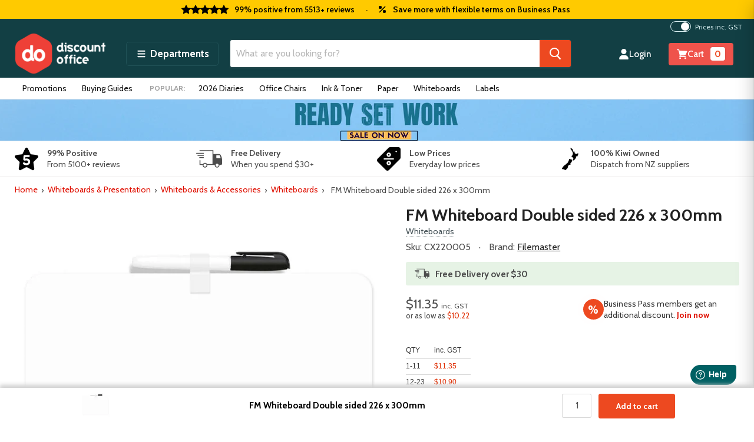

--- FILE ---
content_type: text/css
request_url: https://discountoffice.co.nz/cdn/shop/t/35/assets/theme-custom.css?v=157165079126289799001768994388
body_size: 902
content:
.productitem--shipping-location{margin-top:4px}.productitem--shipping-text{font-size:11px;color:#666;display:inline-flex;align-items:center;gap:4px}.productitem--shipping-text:before{content:"";display:inline-block;width:10px;height:10px;background-image:url("data:image/svg+xml,%3Csvg xmlns='http://www.w3.org/2000/svg' width='10' height='10' viewBox='0 0 24 24' fill='none' stroke='%23888' stroke-width='2' stroke-linecap='round' stroke-linejoin='round'%3E%3Cpath d='M21 10c0 7-9 13-9 13s-9-6-9-13a9 9 0 0 1 18 0z'%3E%3C/path%3E%3Ccircle cx='12' cy='10' r='3'%3E%3C/circle%3E%3C/svg%3E");background-size:contain;background-repeat:no-repeat}.delivery-options{display:flex;flex-wrap:wrap;gap:0}.delivery-option{flex:1 1 250px;min-width:250px;max-width:100%;box-sizing:border-box}.delivery-option:only-child{flex:1 1 100%;max-width:100%;border:solid 1px #bdbdbd}.delivery-option:nth-of-type(2){border-left:0}@supports (container-type: inline-size){.delivery-options{container-type:inline-size}@container (max-width: 500px){.delivery-option{flex:1 1 100%}.delivery-option:nth-of-type(2){border-left:solid 1px #bdbdbd;border-top:0}}}@media screen and (max-width: 500px){.delivery-option:nth-of-type(2){border-left:solid 1px #bdbdbd;border-top:0}}.delivery-option-wrapper{position:relative;cursor:pointer}.delivery-option-wrapper:hover{background:#f9f9f9}.delivery-info-trigger{display:inline-flex;align-items:center;cursor:pointer;margin-left:6px;color:#666;transition:color .2s}.delivery-option-wrapper:hover .delivery-info-trigger{color:#2d7d46}.delivery-info-popover-overlay{display:none;position:fixed;top:0;left:0;right:0;bottom:0;width:100%;height:100%;background:#0006;z-index:2147483646!important;cursor:pointer}.delivery-info-popover-overlay.is-active{display:block}.delivery-info-popover{display:none;position:fixed;top:50%;left:50%;transform:translate(-50%,-50%);background:#fff;border-radius:12px;box-shadow:0 10px 40px #00000040;padding:20px;z-index:2147483647!important;width:90%;max-width:400px;max-height:80vh;overflow-y:auto}.delivery-info-popover.is-active{display:block}.delivery-info-popover-combined{max-width:520px;max-height:90vh;padding:20px 20px 16px}.delivery-info-title{font-weight:600;font-size:16px;margin:0 0 8px;color:#333}.delivery-info-text{font-size:14px;color:#666;line-height:1.5;margin:0 0 12px}.delivery-info-locations{border-top:1px solid #eee;padding-top:12px}.delivery-info-location{margin-bottom:12px}.delivery-info-location:last-child{margin-bottom:0}.delivery-info-location-name{font-weight:600;font-size:14px;color:#333;margin:0 0 4px;display:flex;align-items:center;gap:6px}.delivery-info-location-name svg{color:#2d7d46}.delivery-info-location-address{font-size:13px;color:#888;margin:0 0 8px;padding-left:22px}.delivery-info-map{border-radius:6px;overflow:hidden;height:120px;background:#f0f0f0}.delivery-info-map iframe{width:100%;height:100%;border:0}.delivery-info-divider{height:1px;background:#eee;margin:12px 0}.delivery-info-link{display:inline-flex;align-items:center;gap:4px;font-size:13px;color:#2d7d46;text-decoration:none;margin-top:8px}.delivery-info-link:hover{text-decoration:underline}.delivery-info-disclaimer{font-size:12px;color:#999;font-style:italic;margin:12px 0 0;padding-top:10px;border-top:1px solid #eee}.delivery-info-close{position:absolute;top:12px;right:12px;width:24px;height:24px;border:none;background:#f0f0f0;border-radius:50%;cursor:pointer;display:flex;align-items:center;justify-content:center;color:#666;transition:background .2s}.delivery-info-close:hover{background:#e0e0e0}@media (max-width: 480px){.delivery-info-popover{width:95%;max-width:none;max-height:85vh;padding:16px}.delivery-info-popover-combined{max-height:90vh}}.productitem--shipping{position:relative}.productitem--dispatch-info-trigger{cursor:pointer;display:inline-flex;align-items:center;vertical-align:middle;margin-left:4px;color:#666;transition:color .2s}.productitem--dispatch-info-trigger:hover{color:#2d7d46}.productitem--dispatch-overlay{display:none;position:fixed;top:0;left:0;right:0;bottom:0;width:100vw;height:100vh;background:#0006;z-index:999999!important;cursor:pointer}.productitem--dispatch-overlay.active{display:block}.productitem--dispatch-popup{display:none;position:fixed;top:50%;left:50%;transform:translate(-50%,-50%);width:90%;max-width:360px;max-height:80vh;overflow-y:auto;background:#fff;border-radius:12px;box-shadow:0 10px 40px #00000040;padding:20px;z-index:9999999!important;text-align:left;font-size:15px;line-height:1.5}.productitem--dispatch-popup.active{display:block}.productitem--dispatch-popup-close{position:absolute;top:12px;right:12px;width:28px;height:28px;border:none;background:#f0f0f0;border-radius:50%;cursor:pointer;display:flex;align-items:center;justify-content:center;color:#666;font-size:18px;line-height:1;transition:background .2s}.productitem--dispatch-popup-close:hover{background:#e0e0e0}.productitem--dispatch-popup-title{font-weight:600;font-size:16px;margin:0 0 6px;color:#333;display:flex;align-items:center;gap:8px}.productitem--dispatch-popup-title svg{color:#666}.productitem--dispatch-popup-text{font-size:13px;color:#666;margin:0 0 8px}.productitem--dispatch-popup-column:not(:only-child) .productitem--dispatch-popup-text{min-height:60px}.productitem--dispatch-popup-context{margin-bottom:4px}.productitem--dispatch-note{font-size:12px;color:#666;margin:0;display:flex;align-items:center;gap:4px}.productitem--dispatch-note svg{flex-shrink:0;vertical-align:middle}.productitem--dispatch-note-ok{color:#2d7d46}.productitem--dispatch-note-warn{color:#e65100}.productitem--dispatch-popup-divider{height:1px;background:#eee;margin:12px 0}.productitem--dispatch-popup-location-header{font-size:13px;color:#888;margin:0 0 10px;text-transform:uppercase;letter-spacing:.5px;font-weight:400}.productitem--dispatch-popup-location-name{font-weight:600;font-size:14px;color:#333;margin:0 0 4px;display:flex;align-items:center;gap:6px}.productitem--dispatch-popup-location-name svg{color:#2d7d46}.productitem--dispatch-popup-location-address{font-size:13px;color:#888;margin:0 0 8px;padding-left:20px}.productitem--dispatch-popup-map{border-radius:6px;overflow:hidden;height:100px;background:#f0f0f0;margin-bottom:8px}.productitem--dispatch-popup-map iframe{width:100%;height:100%;border:0}.productitem--dispatch-popup-link{display:inline-flex;align-items:center;gap:4px;font-size:13px;color:#2d7d46;text-decoration:none;margin-top:8px}.productitem--dispatch-popup-link:hover{text-decoration:underline}.productitem--dispatch-popup-disclaimer{font-size:12px;color:#999;font-style:italic;margin:12px 0 0;padding-top:10px;border-top:1px solid #eee}.productitem--dispatch-popup-columns{display:flex;gap:16px}.productitem--dispatch-popup-column{flex:1;min-width:0;display:flex;flex-direction:column}.productitem--dispatch-popup-column .productitem--dispatch-popup-timing{margin-top:8px}.productitem--dispatch-popup-column:only-child{flex:none;width:100%}@media screen and (max-width: 480px){.productitem--dispatch-popup-columns{flex-direction:column;gap:12px}.productitem--dispatch-popup-column{padding-bottom:12px;border-bottom:1px solid #eee}.productitem--dispatch-popup-column:last-child{border-bottom:none;padding-bottom:0}}.productitem--dispatch-popup{max-width:560px}.productitem--dispatch-popup-product{max-height:90vh;z-index:2147483647!important}.productitem--dispatch-popup-timing{background:#f8f9fa;border-radius:6px;padding:10px;margin-top:8px}.productitem--dispatch-popup-timing-header{font-size:12px;color:#888;margin:0 0 6px;text-transform:uppercase;letter-spacing:.5px;font-weight:600;display:flex;align-items:center;gap:4px}.productitem--dispatch-popup-timing-header svg{vertical-align:-1px}.productitem--dispatch-popup-timing-main{font-size:14px;color:#333;margin:0 0 4px;line-height:1.4}.productitem--dispatch-popup-timing-main strong{font-weight:600}.productitem--dispatch-popup-timing-main span{color:#666}.productitem--dispatch-popup-timing-status{font-size:13px;margin:0;display:flex;align-items:center;gap:4px}.productitem--dispatch-popup-timing-status svg{flex-shrink:0;vertical-align:-2px}.productitem--dispatch-popup-timing-success{color:#2d7d46}.productitem--dispatch-popup-timing-warning{color:#e65100}.productitem--dispatch-popup-or{display:flex;flex-direction:column;align-items:center;justify-content:center;padding:0 12px;position:relative}.productitem--dispatch-popup-or:before,.productitem--dispatch-popup-or:after{content:"";width:1px;flex:1;background:#ddd;min-height:20px}.productitem--dispatch-popup-or span{font-size:10px;font-weight:600;color:#999;text-transform:uppercase;letter-spacing:.5px;padding:6px 0}@media screen and (max-width: 480px){.productitem--dispatch-popup-or{flex-direction:row;padding:8px 0}.productitem--dispatch-popup-or:before,.productitem--dispatch-popup-or:after{width:auto;height:1px;min-height:0;flex:1}.productitem--dispatch-popup-or span{padding:0 10px}}.productitem--dispatch-popup-location-tag{font-size:12px;font-weight:400;color:#e65100;margin-left:auto;font-style:italic}
/*# sourceMappingURL=/cdn/shop/t/35/assets/theme-custom.css.map?v=157165079126289799001768994388 */


--- FILE ---
content_type: text/javascript
request_url: https://discountoffice.co.nz/cdn/shop/t/35/assets/empire15.min.js?v=23400458521188215961758334608
body_size: 76349
content:
!function(){"use strict";var e="undefined"!=typeof window?window:"undefined"!=typeof global?global:"undefined"!=typeof self?self:{};function t(e,t){return e(t={exports:{}},t.exports),t.exports}var i,n,s,r,o,a,l,c,h,u=t(function(t){var i,n;i="undefined"!=typeof window?window:e,n=function(e,t){var i=[],n=e.document,s=Object.getPrototypeOf,r=i.slice,o=i.concat,a=i.push,l=i.indexOf,c={},h=c.toString,u=c.hasOwnProperty,d=u.toString,f=d.call(Object),p={},g=function e(t){return"function"==typeof t&&"number"!=typeof t.nodeType},v=function e(t){return null!=t&&t===t.window},m={type:!0,src:!0,noModule:!0};function y(e,t,i){var s,r=(t=t||n).createElement("script");if(r.text=e,i)for(s in m)i[s]&&(r[s]=i[s]);t.head.appendChild(r).parentNode.removeChild(r)}function b(e){return null==e?e+"":"object"==typeof e||"function"==typeof e?c[h.call(e)]||"object":typeof e}var k="3.3.1",w=function(e,t){return new w.fn.init(e,t)},C=/^[\s\uFEFF\xA0]+|[\s\uFEFF\xA0]+$/g;function x(e){var t=!!e&&"length"in e&&e.length,i=b(e);return!(g(e)||v(e))&&("array"===i||0===t||"number"==typeof t&&t>0&&t-1 in e)}w.fn=w.prototype={jquery:k,constructor:w,length:0,toArray:function(){return r.call(this)},get:function(e){return null==e?r.call(this):e<0?this[e+this.length]:this[e]},pushStack:function(e){var t=w.merge(this.constructor(),e);return t.prevObject=this,t},each:function(e){return w.each(this,e)},map:function(e){return this.pushStack(w.map(this,function(t,i){return e.call(t,i,t)}))},slice:function(){return this.pushStack(r.apply(this,arguments))},first:function(){return this.eq(0)},last:function(){return this.eq(-1)},eq:function(e){var t=this.length,i=+e+(e<0?t:0);return this.pushStack(i>=0&&i<t?[this[i]]:[])},end:function(){return this.prevObject||this.constructor()},push:a,sort:i.sort,splice:i.splice},w.extend=w.fn.extend=function(){var e,t,i,n,s,r,o=arguments[0]||{},a=1,l=arguments.length,c=!1;for("boolean"==typeof o&&(c=o,o=arguments[a]||{},a++),"object"==typeof o||g(o)||(o={}),a===l&&(o=this,a--);a<l;a++)if(null!=(e=arguments[a]))for(t in e)i=o[t],o!==(n=e[t])&&(c&&n&&(w.isPlainObject(n)||(s=Array.isArray(n)))?(s?(s=!1,r=i&&Array.isArray(i)?i:[]):r=i&&w.isPlainObject(i)?i:{},o[t]=w.extend(c,r,n)):void 0!==n&&(o[t]=n));return o},w.extend({expando:"jQuery"+(k+Math.random()).replace(/\D/g,""),isReady:!0,error:function(e){throw Error(e)},noop:function(){},isPlainObject:function(e){var t,i;return!!e&&"[object Object]"===h.call(e)&&(!(t=s(e))||"function"==typeof(i=u.call(t,"constructor")&&t.constructor)&&d.call(i)===f)},isEmptyObject:function(e){var t;for(t in e)return!1;return!0},globalEval:function(e){y(e)},each:function(e,t){var i,n=0;if(x(e))for(i=e.length;n<i&&!1!==t.call(e[n],n,e[n]);n++);else for(n in e)if(!1===t.call(e[n],n,e[n]))break;return e},trim:function(e){return null==e?"":(e+"").replace(C,"")},makeArray:function(e,t){var i=t||[];return null!=e&&(x(Object(e))?w.merge(i,"string"==typeof e?[e]:e):a.call(i,e)),i},inArray:function(e,t,i){return null==t?-1:l.call(t,e,i)},merge:function(e,t){for(var i=+t.length,n=0,s=e.length;n<i;n++)e[s++]=t[n];return e.length=s,e},grep:function(e,t,i){for(var n,s=[],r=0,o=e.length,a=!i;r<o;r++)(n=!t(e[r],r))!==a&&s.push(e[r]);return s},map:function(e,t,i){var n,s,r=0,a=[];if(x(e))for(n=e.length;r<n;r++)null!=(s=t(e[r],r,i))&&a.push(s);else for(r in e)null!=(s=t(e[r],r,i))&&a.push(s);return o.apply([],a)},guid:1,support:p}),"function"==typeof Symbol&&(w.fn[Symbol.iterator]=i[Symbol.iterator]),w.each("Boolean Number String Function Array Date RegExp Object Error Symbol".split(" "),function(e,t){c["[object "+t+"]"]=t.toLowerCase()});var _=/*!
 * Sizzle CSS Selector Engine v2.3.3
 * https://sizzlejs.com/
 *
 * Copyright jQuery Foundation and other contributors
 * Released under the MIT license
 * http://jquery.org/license
 *
 * Date: 2016-08-08
 */ function(e){var t,i,n,s,r,o,a,l,c,h,u,d,f,p,g,v,m,y,b,k="sizzle"+1*new Date,w=e.document,C=0,x=0,_=el(),S=el(),T=el(),E=function(e,t){return e===t&&(u=!0),0},A={}.hasOwnProperty,L=[],D=L.pop,P=L.push,M=L.push,I=L.slice,O=function(e,t){for(var i=0,n=e.length;i<n;i++)if(e[i]===t)return i;return -1},B="checked|selected|async|autofocus|autoplay|controls|defer|disabled|hidden|ismap|loop|multiple|open|readonly|required|scoped",N="[\\x20\\t\\r\\n\\f]",F="(?:\\\\.|[\\w-]|[^\0-\\xa0])+",q="\\["+N+"*("+F+")(?:"+N+"*([*^$|!~]?=)"+N+"*(?:'((?:\\\\.|[^\\\\'])*)'|\"((?:\\\\.|[^\\\\\"])*)\"|("+F+"))|)"+N+"*\\]",H=":("+F+")(?:\\((('((?:\\\\.|[^\\\\'])*)'|\"((?:\\\\.|[^\\\\\"])*)\")|((?:\\\\.|[^\\\\()[\\]]|"+q+")*)|.*)\\)|)",j=RegExp(N+"+","g"),R=RegExp("^"+N+"+|((?:^|[^\\\\])(?:\\\\.)*)"+N+"+$","g"),z=RegExp("^"+N+"*,"+N+"*"),W=RegExp("^"+N+"*([>+~]|"+N+")"+N+"*"),U=RegExp("="+N+"*([^\\]'\"]*?)"+N+"*\\]","g"),V=RegExp(H),G=RegExp("^"+F+"$"),Q={ID:RegExp("^#("+F+")"),CLASS:RegExp("^\\.("+F+")"),TAG:RegExp("^("+F+"|[*])"),ATTR:RegExp("^"+q),PSEUDO:RegExp("^"+H),CHILD:RegExp("^:(only|first|last|nth|nth-last)-(child|of-type)(?:\\("+N+"*(even|odd|(([+-]|)(\\d*)n|)"+N+"*(?:([+-]|)"+N+"*(\\d+)|))"+N+"*\\)|)","i"),bool:RegExp("^(?:"+B+")$","i"),needsContext:RegExp("^"+N+"*[>+~]|:(even|odd|eq|gt|lt|nth|first|last)(?:\\("+N+"*((?:-\\d)?\\d*)"+N+"*\\)|)(?=[^-]|$)","i")},X=/^(?:input|select|textarea|button)$/i,K=/^h\d$/i,Y=/^[^{]+\{\s*\[native \w/,J=/^(?:#([\w-]+)|(\w+)|\.([\w-]+))$/,Z=/[+~]/,ee=RegExp("\\\\([\\da-f]{1,6}"+N+"?|("+N+")|.)","ig"),et=function(e,t,i){var n="0x"+t-65536;return n!=n||i?t:n<0?String.fromCharCode(n+65536):String.fromCharCode(n>>10|55296,1023&n|56320)},ei=/([\0-\x1f\x7f]|^-?\d)|^-$|[^\0-\x1f\x7f-\uFFFF\w-]/g,en=function(e,t){return t?"\0"===e?"�":e.slice(0,-1)+"\\"+e.charCodeAt(e.length-1).toString(16)+" ":"\\"+e},es=function(){d()},er=eb(function(e){return!0===e.disabled&&("form"in e||"label"in e)},{dir:"parentNode",next:"legend"});try{M.apply(L=I.call(w.childNodes),w.childNodes),L[w.childNodes.length].nodeType}catch(eo){M={apply:L.length?function(e,t){P.apply(e,I.call(t))}:function(e,t){for(var i=e.length,n=0;e[i++]=t[n++];);e.length=i-1}}}function ea(e,t,n,s){var r,a,c,h,u,p,m,y=t&&t.ownerDocument,C=t?t.nodeType:9;if(n=n||[],"string"!=typeof e||!e||1!==C&&9!==C&&11!==C)return n;if(!s&&((t?t.ownerDocument||t:w)!==f&&d(t),t=t||f,g)){if(11!==C&&(u=J.exec(e))){if(r=u[1]){if(9===C){if(!(c=t.getElementById(r)))return n;if(c.id===r)return n.push(c),n}else if(y&&(c=y.getElementById(r))&&b(t,c)&&c.id===r)return n.push(c),n}else if(u[2])return M.apply(n,t.getElementsByTagName(e)),n;else if((r=u[3])&&i.getElementsByClassName&&t.getElementsByClassName)return M.apply(n,t.getElementsByClassName(r)),n}if(i.qsa&&!T[e+" "]&&(!v||!v.test(e))){if(1!==C)y=t,m=e;else if("object"!==t.nodeName.toLowerCase()){for((h=t.getAttribute("id"))?h=h.replace(ei,en):t.setAttribute("id",h=k),a=(p=o(e)).length;a--;)p[a]="#"+h+" "+e$(p[a]);m=p.join(","),y=Z.test(e)&&em(t.parentNode)||t}if(m)try{return M.apply(n,y.querySelectorAll(m)),n}catch(x){}finally{h===k&&t.removeAttribute("id")}}}return l(e.replace(R,"$1"),t,n,s)}function el(){var e=[];function t(i,s){return e.push(i+" ")>n.cacheLength&&delete t[e.shift()],t[i+" "]=s}return t}function ec(e){return e[k]=!0,e}function eh(e){var t=f.createElement("fieldset");try{return!!e(t)}catch(i){return!1}finally{t.parentNode&&t.parentNode.removeChild(t),t=null}}function eu(e,t){for(var i=e.split("|"),s=i.length;s--;)n.attrHandle[i[s]]=t}function ed(e,t){var i=t&&e,n=i&&1===e.nodeType&&1===t.nodeType&&e.sourceIndex-t.sourceIndex;if(n)return n;if(i){for(;i=i.nextSibling;)if(i===t)return -1}return e?1:-1}function ef(e){return function(t){return"input"===t.nodeName.toLowerCase()&&t.type===e}}function ep(e){return function(t){var i=t.nodeName.toLowerCase();return("input"===i||"button"===i)&&t.type===e}}function eg(e){return function(t){if("form"in t){if(t.parentNode&&!1===t.disabled)return"label"in t?"label"in t.parentNode?t.parentNode.disabled===e:t.disabled===e:t.isDisabled===e||!e!==t.isDisabled&&er(t)===e;return t.disabled===e}return"label"in t&&t.disabled===e}}function ev(e){return ec(function(t){return t=+t,ec(function(i,n){for(var s,r=e([],i.length,t),o=r.length;o--;)i[s=r[o]]&&(i[s]=!(n[s]=i[s]))})})}function em(e){return e&&void 0!==e.getElementsByTagName&&e}for(t in i=ea.support={},r=ea.isXML=function(e){var t=e&&(e.ownerDocument||e).documentElement;return!!t&&"HTML"!==t.nodeName},d=ea.setDocument=function(e){var t,s,o=e?e.ownerDocument||e:w;return o!==f&&9===o.nodeType&&o.documentElement&&(p=(f=o).documentElement,g=!r(f),w!==f&&(s=f.defaultView)&&s.top!==s&&(s.addEventListener?s.addEventListener("unload",es,!1):s.attachEvent&&s.attachEvent("onunload",es)),i.attributes=eh(function(e){return e.className="i",!e.getAttribute("className")}),i.getElementsByTagName=eh(function(e){return e.appendChild(f.createComment("")),!e.getElementsByTagName("*").length}),i.getElementsByClassName=Y.test(f.getElementsByClassName),i.getById=eh(function(e){return p.appendChild(e).id=k,!f.getElementsByName||!f.getElementsByName(k).length}),i.getById?(n.filter.ID=function(e){var t=e.replace(ee,et);return function(e){return e.getAttribute("id")===t}},n.find.ID=function(e,t){if(void 0!==t.getElementById&&g){var i=t.getElementById(e);return i?[i]:[]}}):(n.filter.ID=function(e){var t=e.replace(ee,et);return function(e){var i=void 0!==e.getAttributeNode&&e.getAttributeNode("id");return i&&i.value===t}},n.find.ID=function(e,t){if(void 0!==t.getElementById&&g){var i,n,s,r=t.getElementById(e);if(r){if((i=r.getAttributeNode("id"))&&i.value===e)return[r];for(s=t.getElementsByName(e),n=0;r=s[n++];)if((i=r.getAttributeNode("id"))&&i.value===e)return[r]}return[]}}),n.find.TAG=i.getElementsByTagName?function(e,t){return void 0!==t.getElementsByTagName?t.getElementsByTagName(e):i.qsa?t.querySelectorAll(e):void 0}:function(e,t){var i,n=[],s=0,r=t.getElementsByTagName(e);if("*"===e){for(;i=r[s++];)1===i.nodeType&&n.push(i);return n}return r},n.find.CLASS=i.getElementsByClassName&&function(e,t){if(void 0!==t.getElementsByClassName&&g)return t.getElementsByClassName(e)},m=[],v=[],(i.qsa=Y.test(f.querySelectorAll))&&(eh(function(e){p.appendChild(e).innerHTML="<a id='"+k+"'></a><select id='"+k+"-\r\\' msallowcapture=''><option selected=''></option></select>",e.querySelectorAll("[msallowcapture^='']").length&&v.push("[*^$]="+N+"*(?:''|\"\")"),e.querySelectorAll("[selected]").length||v.push("\\["+N+"*(?:value|"+B+")"),e.querySelectorAll("[id~="+k+"-]").length||v.push("~="),e.querySelectorAll(":checked").length||v.push(":checked"),e.querySelectorAll("a#"+k+"+*").length||v.push(".#.+[+~]")}),eh(function(e){e.innerHTML="<a href='' disabled='disabled'></a><select disabled='disabled'><option/></select>";var t=f.createElement("input");t.setAttribute("type","hidden"),e.appendChild(t).setAttribute("name","D"),e.querySelectorAll("[name=d]").length&&v.push("name"+N+"*[*^$|!~]?="),2!==e.querySelectorAll(":enabled").length&&v.push(":enabled",":disabled"),p.appendChild(e).disabled=!0,2!==e.querySelectorAll(":disabled").length&&v.push(":enabled",":disabled"),e.querySelectorAll("*,:x"),v.push(",.*:")})),(i.matchesSelector=Y.test(y=p.matches||p.webkitMatchesSelector||p.mozMatchesSelector||p.oMatchesSelector||p.msMatchesSelector))&&eh(function(e){i.disconnectedMatch=y.call(e,"*"),y.call(e,"[s!='']:x"),m.push("!=",H)}),v=v.length&&RegExp(v.join("|")),m=m.length&&RegExp(m.join("|")),b=(t=Y.test(p.compareDocumentPosition))||Y.test(p.contains)?function(e,t){var i=9===e.nodeType?e.documentElement:e,n=t&&t.parentNode;return e===n||!!(n&&1===n.nodeType&&(i.contains?i.contains(n):e.compareDocumentPosition&&16&e.compareDocumentPosition(n)))}:function(e,t){if(t){for(;t=t.parentNode;)if(t===e)return!0}return!1},E=t?function(e,t){if(e===t)return u=!0,0;var n=!e.compareDocumentPosition-!t.compareDocumentPosition;return n?n:1&(n=(e.ownerDocument||e)===(t.ownerDocument||t)?e.compareDocumentPosition(t):1)||!i.sortDetached&&t.compareDocumentPosition(e)===n?e===f||e.ownerDocument===w&&b(w,e)?-1:t===f||t.ownerDocument===w&&b(w,t)?1:h?O(h,e)-O(h,t):0:4&n?-1:1}:function(e,t){if(e===t)return u=!0,0;var i,n=0,s=e.parentNode,r=t.parentNode,o=[e],a=[t];if(!s||!r)return e===f?-1:t===f?1:s?-1:r?1:h?O(h,e)-O(h,t):0;if(s===r)return ed(e,t);for(i=e;i=i.parentNode;)o.unshift(i);for(i=t;i=i.parentNode;)a.unshift(i);for(;o[n]===a[n];)n++;return n?ed(o[n],a[n]):o[n]===w?-1:a[n]===w?1:0}),f},ea.matches=function(e,t){return ea(e,null,null,t)},ea.matchesSelector=function(e,t){if((e.ownerDocument||e)!==f&&d(e),t=t.replace(U,"='$1']"),i.matchesSelector&&g&&!T[t+" "]&&(!m||!m.test(t))&&(!v||!v.test(t)))try{var n=y.call(e,t);if(n||i.disconnectedMatch||e.document&&11!==e.document.nodeType)return n}catch(s){}return ea(t,f,null,[e]).length>0},ea.contains=function(e,t){return(e.ownerDocument||e)!==f&&d(e),b(e,t)},ea.attr=function(e,t){(e.ownerDocument||e)!==f&&d(e);var s=n.attrHandle[t.toLowerCase()],r=s&&A.call(n.attrHandle,t.toLowerCase())?s(e,t,!g):void 0;return void 0!==r?r:i.attributes||!g?e.getAttribute(t):(r=e.getAttributeNode(t))&&r.specified?r.value:null},ea.escape=function(e){return(e+"").replace(ei,en)},ea.error=function(e){throw Error("Syntax error, unrecognized expression: "+e)},ea.uniqueSort=function(e){var t,n=[],s=0,r=0;if(u=!i.detectDuplicates,h=!i.sortStable&&e.slice(0),e.sort(E),u){for(;t=e[r++];)t===e[r]&&(s=n.push(r));for(;s--;)e.splice(n[s],1)}return h=null,e},s=ea.getText=function(e){var t,i="",n=0,r=e.nodeType;if(r){if(1===r||9===r||11===r){if("string"==typeof e.textContent)return e.textContent;for(e=e.firstChild;e;e=e.nextSibling)i+=s(e)}else if(3===r||4===r)return e.nodeValue}else for(;t=e[n++];)i+=s(t);return i},(n=ea.selectors={cacheLength:50,createPseudo:ec,match:Q,attrHandle:{},find:{},relative:{">":{dir:"parentNode",first:!0}," ":{dir:"parentNode"},"+":{dir:"previousSibling",first:!0},"~":{dir:"previousSibling"}},preFilter:{ATTR:function(e){return e[1]=e[1].replace(ee,et),e[3]=(e[3]||e[4]||e[5]||"").replace(ee,et),"~="===e[2]&&(e[3]=" "+e[3]+" "),e.slice(0,4)},CHILD:function(e){return e[1]=e[1].toLowerCase(),"nth"===e[1].slice(0,3)?(e[3]||ea.error(e[0]),e[4]=+(e[4]?e[5]+(e[6]||1):2*("even"===e[3]||"odd"===e[3])),e[5]=+(e[7]+e[8]||"odd"===e[3])):e[3]&&ea.error(e[0]),e},PSEUDO:function(e){var t,i=!e[6]&&e[2];return Q.CHILD.test(e[0])?null:(e[3]?e[2]=e[4]||e[5]||"":i&&V.test(i)&&(t=o(i,!0))&&(t=i.indexOf(")",i.length-t)-i.length)&&(e[0]=e[0].slice(0,t),e[2]=i.slice(0,t)),e.slice(0,3))}},filter:{TAG:function(e){var t=e.replace(ee,et).toLowerCase();return"*"===e?function(){return!0}:function(e){return e.nodeName&&e.nodeName.toLowerCase()===t}},CLASS:function(e){var t=_[e+" "];return t||(t=RegExp("(^|"+N+")"+e+"("+N+"|$)"),_(e,function(e){return t.test("string"==typeof e.className&&e.className||void 0!==e.getAttribute&&e.getAttribute("class")||"")}))},ATTR:function(e,t,i){return function(n){var s=ea.attr(n,e);return null==s?"!="===t:!t||(s+="","="===t?s===i:"!="===t?s!==i:"^="===t?i&&0===s.indexOf(i):"*="===t?i&&s.indexOf(i)>-1:"$="===t?i&&s.slice(-i.length)===i:"~="===t?(" "+s.replace(j," ")+" ").indexOf(i)>-1:"|="===t&&(s===i||s.slice(0,i.length+1)===i+"-"))}},CHILD:function(e,t,i,n,s){var r="nth"!==e.slice(0,3),o="last"!==e.slice(-4),a="of-type"===t;return 1===n&&0===s?function(e){return!!e.parentNode}:function(t,i,l){var c,h,u,d,f,p,g=r!==o?"nextSibling":"previousSibling",v=t.parentNode,m=a&&t.nodeName.toLowerCase(),y=!l&&!a,b=!1;if(v){if(r){for(;g;){for(d=t;d=d[g];)if(a?d.nodeName.toLowerCase()===m:1===d.nodeType)return!1;p=g="only"===e&&!p&&"nextSibling"}return!0}if(p=[o?v.firstChild:v.lastChild],o&&y){for(b=(f=(c=(h=(u=(d=v)[k]||(d[k]={}))[d.uniqueID]||(u[d.uniqueID]={}))[e]||[])[0]===C&&c[1])&&c[2],d=f&&v.childNodes[f];d=++f&&d&&d[g]||(b=f=0)||p.pop();)if(1===d.nodeType&&++b&&d===t){h[e]=[C,f,b];break}}else if(y&&(b=f=(c=(h=(u=(d=t)[k]||(d[k]={}))[d.uniqueID]||(u[d.uniqueID]={}))[e]||[])[0]===C&&c[1]),!1===b)for(;(d=++f&&d&&d[g]||(b=f=0)||p.pop())&&(!((a?d.nodeName.toLowerCase()===m:1===d.nodeType)&&++b)||(y&&((h=(u=d[k]||(d[k]={}))[d.uniqueID]||(u[d.uniqueID]={}))[e]=[C,b]),d!==t)););return(b-=s)===n||b%n==0&&b/n>=0}}},PSEUDO:function(e,t){var i,s=n.pseudos[e]||n.setFilters[e.toLowerCase()]||ea.error("unsupported pseudo: "+e);return s[k]?s(t):s.length>1?(i=[e,e,"",t],n.setFilters.hasOwnProperty(e.toLowerCase())?ec(function(e,i){for(var n,r=s(e,t),o=r.length;o--;)e[n=O(e,r[o])]=!(i[n]=r[o])}):function(e){return s(e,0,i)}):s}},pseudos:{not:ec(function(e){var t=[],i=[],n=a(e.replace(R,"$1"));return n[k]?ec(function(e,t,i,s){for(var r,o=n(e,null,s,[]),a=e.length;a--;)(r=o[a])&&(e[a]=!(t[a]=r))}):function(e,s,r){return t[0]=e,n(t,null,r,i),t[0]=null,!i.pop()}}),has:ec(function(e){return function(t){return ea(e,t).length>0}}),contains:ec(function(e){return e=e.replace(ee,et),function(t){return(t.textContent||t.innerText||s(t)).indexOf(e)>-1}}),lang:ec(function(e){return G.test(e||"")||ea.error("unsupported lang: "+e),e=e.replace(ee,et).toLowerCase(),function(t){var i;do if(i=g?t.lang:t.getAttribute("xml:lang")||t.getAttribute("lang"))return(i=i.toLowerCase())===e||0===i.indexOf(e+"-");while((t=t.parentNode)&&1===t.nodeType);return!1}}),target:function(t){var i=e.location&&e.location.hash;return i&&i.slice(1)===t.id},root:function(e){return e===p},focus:function(e){return e===f.activeElement&&(!f.hasFocus||f.hasFocus())&&!!(e.type||e.href||~e.tabIndex)},enabled:eg(!1),disabled:eg(!0),checked:function(e){var t=e.nodeName.toLowerCase();return"input"===t&&!!e.checked||"option"===t&&!!e.selected},selected:function(e){return e.parentNode&&e.parentNode.selectedIndex,!0===e.selected},empty:function(e){for(e=e.firstChild;e;e=e.nextSibling)if(e.nodeType<6)return!1;return!0},parent:function(e){return!n.pseudos.empty(e)},header:function(e){return K.test(e.nodeName)},input:function(e){return X.test(e.nodeName)},button:function(e){var t=e.nodeName.toLowerCase();return"input"===t&&"button"===e.type||"button"===t},text:function(e){var t;return"input"===e.nodeName.toLowerCase()&&"text"===e.type&&(null==(t=e.getAttribute("type"))||"text"===t.toLowerCase())},first:ev(function(){return[0]}),last:ev(function(e,t){return[t-1]}),eq:ev(function(e,t,i){return[i<0?i+t:i]}),even:ev(function(e,t){for(var i=0;i<t;i+=2)e.push(i);return e}),odd:ev(function(e,t){for(var i=1;i<t;i+=2)e.push(i);return e}),lt:ev(function(e,t,i){for(var n=i<0?i+t:i;--n>=0;)e.push(n);return e}),gt:ev(function(e,t,i){for(var n=i<0?i+t:i;++n<t;)e.push(n);return e})}}).pseudos.nth=n.pseudos.eq,{radio:!0,checkbox:!0,file:!0,password:!0,image:!0})n.pseudos[t]=ef(t);for(t in{submit:!0,reset:!0})n.pseudos[t]=ep(t);function ey(){}function e$(e){for(var t=0,i=e.length,n="";t<i;t++)n+=e[t].value;return n}function eb(e,t,i){var n=t.dir,s=t.next,r=s||n,o=i&&"parentNode"===r,a=x++;return t.first?function(t,i,s){for(;t=t[n];)if(1===t.nodeType||o)return e(t,i,s);return!1}:function(t,i,l){var c,h,u,d=[C,a];if(l){for(;t=t[n];)if((1===t.nodeType||o)&&e(t,i,l))return!0}else for(;t=t[n];)if(1===t.nodeType||o){if(h=(u=t[k]||(t[k]={}))[t.uniqueID]||(u[t.uniqueID]={}),s&&s===t.nodeName.toLowerCase())t=t[n]||t;else if((c=h[r])&&c[0]===C&&c[1]===a)return d[2]=c[2];else if(h[r]=d,d[2]=e(t,i,l))return!0}return!1}}function ek(e){return e.length>1?function(t,i,n){for(var s=e.length;s--;)if(!e[s](t,i,n))return!1;return!0}:e[0]}function e8(e,t,i,n,s){for(var r,o=[],a=0,l=e.length,c=null!=t;a<l;a++)(r=e[a])&&(!i||i(r,n,s))&&(o.push(r),c&&t.push(a));return o}function ew(e,t,i,n,s,r){return n&&!n[k]&&(n=ew(n)),s&&!s[k]&&(s=ew(s,r)),ec(function(r,o,a,l){var c,h,u,d=[],f=[],p=o.length,g=r||function e(t,i,n){for(var s=0,r=i.length;s<r;s++)ea(t,i[s],n);return n}(t||"*",a.nodeType?[a]:a,[]),v=e&&(r||!t)?e8(g,d,e,a,l):g,m=i?s||(r?e:p||n)?[]:o:v;if(i&&i(v,m,a,l),n)for(c=e8(m,f),n(c,[],a,l),h=c.length;h--;)(u=c[h])&&(m[f[h]]=!(v[f[h]]=u));if(r){if(s||e){if(s){for(c=[],h=m.length;h--;)(u=m[h])&&c.push(v[h]=u);s(null,m=[],c,l)}for(h=m.length;h--;)(u=m[h])&&(c=s?O(r,u):d[h])>-1&&(r[c]=!(o[c]=u))}}else m=e8(m===o?m.splice(p,m.length):m),s?s(null,o,m,l):M.apply(o,m)})}function eC(e){for(var t,i,s,r=e.length,o=n.relative[e[0].type],a=o||n.relative[" "],l=o?1:0,h=eb(function(e){return e===t},a,!0),u=eb(function(e){return O(t,e)>-1},a,!0),d=[function(e,i,n){var s=!o&&(n||i!==c)||((t=i).nodeType?h(e,i,n):u(e,i,n));return t=null,s}];l<r;l++)if(i=n.relative[e[l].type])d=[eb(ek(d),i)];else{if((i=n.filter[e[l].type].apply(null,e[l].matches))[k]){for(s=++l;s<r&&!n.relative[e[s].type];s++);return ew(l>1&&ek(d),l>1&&e$(e.slice(0,l-1).concat({value:" "===e[l-2].type?"*":""})).replace(R,"$1"),i,l<s&&eC(e.slice(l,s)),s<r&&eC(e=e.slice(s)),s<r&&e$(e))}d.push(i)}return ek(d)}return ey.prototype=n.filters=n.pseudos,n.setFilters=new ey,o=ea.tokenize=function(e,t){var i,s,r,o,a,l,c,h=S[e+" "];if(h)return t?0:h.slice(0);for(a=e,l=[],c=n.preFilter;a;){for(o in(!i||(s=z.exec(a)))&&(s&&(a=a.slice(s[0].length)||a),l.push(r=[])),i=!1,(s=W.exec(a))&&(i=s.shift(),r.push({value:i,type:s[0].replace(R," ")}),a=a.slice(i.length)),n.filter)(s=Q[o].exec(a))&&(!c[o]||(s=c[o](s)))&&(i=s.shift(),r.push({value:i,type:o,matches:s}),a=a.slice(i.length));if(!i)break}return t?a.length:a?ea.error(e):S(e,l).slice(0)},a=ea.compile=function(e,t){var i,s,r,a,l,h,u=[],p=[],v=T[e+" "];if(!v){for(t||(t=o(e)),h=t.length;h--;)(v=eC(t[h]))[k]?u.push(v):p.push(v);(v=T(e,(i=p,r=(s=u).length>0,a=i.length>0,l=function(e,t,o,l,h){var u,p,v,m=0,y="0",b=e&&[],k=[],w=c,x=e||a&&n.find.TAG("*",h),_=C+=null==w?1:Math.random()||.1,S=x.length;for(h&&(c=t===f||t||h);y!==S&&null!=(u=x[y]);y++){if(a&&u){for(p=0,t||u.ownerDocument===f||(d(u),o=!g);v=i[p++];)if(v(u,t||f,o)){l.push(u);break}h&&(C=_)}r&&((u=!v&&u)&&m--,e&&b.push(u))}if(m+=y,r&&y!==m){for(p=0;v=s[p++];)v(b,k,t,o);if(e){if(m>0)for(;y--;)b[y]||k[y]||(k[y]=D.call(l));k=e8(k)}M.apply(l,k),h&&!e&&k.length>0&&m+s.length>1&&ea.uniqueSort(l)}return h&&(C=_,c=w),b},r?ec(l):l))).selector=e}return v},l=ea.select=function(e,t,i,s){var r,l,c,h,u,d="function"==typeof e&&e,f=!s&&o(e=d.selector||e);if(i=i||[],1===f.length){if((l=f[0]=f[0].slice(0)).length>2&&"ID"===(c=l[0]).type&&9===t.nodeType&&g&&n.relative[l[1].type]){if(!(t=(n.find.ID(c.matches[0].replace(ee,et),t)||[])[0]))return i;d&&(t=t.parentNode),e=e.slice(l.shift().value.length)}for(r=Q.needsContext.test(e)?0:l.length;r--&&(c=l[r],!n.relative[h=c.type]);)if((u=n.find[h])&&(s=u(c.matches[0].replace(ee,et),Z.test(l[0].type)&&em(t.parentNode)||t))){if(l.splice(r,1),!(e=s.length&&e$(l)))return M.apply(i,s),i;break}}return(d||a(e,f))(s,t,!g,i,!t||Z.test(e)&&em(t.parentNode)||t),i},i.sortStable=k.split("").sort(E).join("")===k,i.detectDuplicates=!!u,d(),i.sortDetached=eh(function(e){return 1&e.compareDocumentPosition(f.createElement("fieldset"))}),eh(function(e){return e.innerHTML="<a href='#'></a>","#"===e.firstChild.getAttribute("href")})||eu("type|href|height|width",function(e,t,i){if(!i)return e.getAttribute(t,"type"===t.toLowerCase()?1:2)}),i.attributes&&eh(function(e){return e.innerHTML="<input/>",e.firstChild.setAttribute("value",""),""===e.firstChild.getAttribute("value")})||eu("value",function(e,t,i){if(!i&&"input"===e.nodeName.toLowerCase())return e.defaultValue}),eh(function(e){return null==e.getAttribute("disabled")})||eu(B,function(e,t,i){var n;if(!i)return!0===e[t]?t.toLowerCase():(n=e.getAttributeNode(t))&&n.specified?n.value:null}),ea}(e);w.find=_,w.expr=_.selectors,w.expr[":"]=w.expr.pseudos,w.uniqueSort=w.unique=_.uniqueSort,w.text=_.getText,w.isXMLDoc=_.isXML,w.contains=_.contains,w.escapeSelector=_.escape;var S=function(e,t,i){for(var n=[],s=void 0!==i;(e=e[t])&&9!==e.nodeType;)if(1===e.nodeType){if(s&&w(e).is(i))break;n.push(e)}return n},T=function(e,t){for(var i=[];e;e=e.nextSibling)1===e.nodeType&&e!==t&&i.push(e);return i},E=w.expr.match.needsContext;function A(e,t){return e.nodeName&&e.nodeName.toLowerCase()===t.toLowerCase()}var L=/^<([a-z][^\/\0>:\x20\t\r\n\f]*)[\x20\t\r\n\f]*\/?>(?:<\/\1>|)$/i;function D(e,t,i){return g(t)?w.grep(e,function(e,n){return!!t.call(e,n,e)!==i}):t.nodeType?w.grep(e,function(e){return e===t!==i}):"string"!=typeof t?w.grep(e,function(e){return l.call(t,e)>-1!==i}):w.filter(t,e,i)}w.filter=function(e,t,i){var n=t[0];return(i&&(e=":not("+e+")"),1===t.length&&1===n.nodeType)?w.find.matchesSelector(n,e)?[n]:[]:w.find.matches(e,w.grep(t,function(e){return 1===e.nodeType}))},w.fn.extend({find:function(e){var t,i,n=this.length,s=this;if("string"!=typeof e)return this.pushStack(w(e).filter(function(){for(t=0;t<n;t++)if(w.contains(s[t],this))return!0}));for(t=0,i=this.pushStack([]);t<n;t++)w.find(e,s[t],i);return n>1?w.uniqueSort(i):i},filter:function(e){return this.pushStack(D(this,e||[],!1))},not:function(e){return this.pushStack(D(this,e||[],!0))},is:function(e){return!!D(this,"string"==typeof e&&E.test(e)?w(e):e||[],!1).length}});var P,M=/^(?:\s*(<[\w\W]+>)[^>]*|#([\w-]+))$/;(w.fn.init=function(e,t,i){var s,r;if(!e)return this;if(i=i||P,"string"==typeof e){if((s="<"===e[0]&&">"===e[e.length-1]&&e.length>=3?[null,e,null]:M.exec(e))&&(s[1]||!t)){if(!s[1])return(r=n.getElementById(s[2]))&&(this[0]=r,this.length=1),this;if(t=t instanceof w?t[0]:t,w.merge(this,w.parseHTML(s[1],t&&t.nodeType?t.ownerDocument||t:n,!0)),L.test(s[1])&&w.isPlainObject(t))for(s in t)g(this[s])?this[s](t[s]):this.attr(s,t[s]);return this}return!t||t.jquery?(t||i).find(e):this.constructor(t).find(e)}return e.nodeType?(this[0]=e,this.length=1,this):g(e)?void 0!==i.ready?i.ready(e):e(w):w.makeArray(e,this)}).prototype=w.fn,P=w(n);var I=/^(?:parents|prev(?:Until|All))/,O={children:!0,contents:!0,next:!0,prev:!0};function B(e,t){for(;(e=e[t])&&1!==e.nodeType;);return e}w.fn.extend({has:function(e){var t=w(e,this),i=t.length;return this.filter(function(){for(var e=0;e<i;e++)if(w.contains(this,t[e]))return!0})},closest:function(e,t){var i,n=0,s=this.length,r=[],o="string"!=typeof e&&w(e);if(!E.test(e)){for(;n<s;n++)for(i=this[n];i&&i!==t;i=i.parentNode)if(i.nodeType<11&&(o?o.index(i)>-1:1===i.nodeType&&w.find.matchesSelector(i,e))){r.push(i);break}}return this.pushStack(r.length>1?w.uniqueSort(r):r)},index:function(e){return e?"string"==typeof e?l.call(w(e),this[0]):l.call(this,e.jquery?e[0]:e):this[0]&&this[0].parentNode?this.first().prevAll().length:-1},add:function(e,t){return this.pushStack(w.uniqueSort(w.merge(this.get(),w(e,t))))},addBack:function(e){return this.add(null==e?this.prevObject:this.prevObject.filter(e))}}),w.each({parent:function(e){var t=e.parentNode;return t&&11!==t.nodeType?t:null},parents:function(e){return S(e,"parentNode")},parentsUntil:function(e,t,i){return S(e,"parentNode",i)},next:function(e){return B(e,"nextSibling")},prev:function(e){return B(e,"previousSibling")},nextAll:function(e){return S(e,"nextSibling")},prevAll:function(e){return S(e,"previousSibling")},nextUntil:function(e,t,i){return S(e,"nextSibling",i)},prevUntil:function(e,t,i){return S(e,"previousSibling",i)},siblings:function(e){return T((e.parentNode||{}).firstChild,e)},children:function(e){return T(e.firstChild)},contents:function(e){return A(e,"iframe")?e.contentDocument:(A(e,"template")&&(e=e.content||e),w.merge([],e.childNodes))}},function(e,t){w.fn[e]=function(i,n){var s=w.map(this,t,i);return"Until"!==e.slice(-5)&&(n=i),n&&"string"==typeof n&&(s=w.filter(n,s)),this.length>1&&(O[e]||w.uniqueSort(s),I.test(e)&&s.reverse()),this.pushStack(s)}});var N=/[^\x20\t\r\n\f]+/g;function F(e){return e}function q(e){throw e}function H(e,t,i,n){var s;try{e&&g(s=e.promise)?s.call(e).done(t).fail(i):e&&g(s=e.then)?s.call(e,t,i):t.apply(void 0,[e].slice(n))}catch(r){i.apply(void 0,[r])}}w.Callbacks=function(e){e="string"==typeof e?(t=e,i={},w.each(t.match(N)||[],function(e,t){i[t]=!0}),i):w.extend({},e);var t,i,n,s,r,o,a=[],l=[],c=-1,h=function(){for(o=o||e.once,r=n=!0;l.length;c=-1)for(s=l.shift();++c<a.length;)!1===a[c].apply(s[0],s[1])&&e.stopOnFalse&&(c=a.length,s=!1);e.memory||(s=!1),n=!1,o&&(a=s?[]:"")},u={add:function(){return a&&(s&&!n&&(c=a.length-1,l.push(s)),function t(i){w.each(i,function(i,n){g(n)?e.unique&&u.has(n)||a.push(n):n&&n.length&&"string"!==b(n)&&t(n)})}(arguments),s&&!n&&h()),this},remove:function(){return w.each(arguments,function(e,t){for(var i;(i=w.inArray(t,a,i))>-1;)a.splice(i,1),i<=c&&c--}),this},has:function(e){return e?w.inArray(e,a)>-1:a.length>0},empty:function(){return a&&(a=[]),this},disable:function(){return o=l=[],a=s="",this},disabled:function(){return!a},lock:function(){return o=l=[],s||n||(a=s=""),this},locked:function(){return!!o},fireWith:function(e,t){return o||(t=[e,(t=t||[]).slice?t.slice():t],l.push(t),n||h()),this},fire:function(){return u.fireWith(this,arguments),this},fired:function(){return!!r}};return u},w.extend({Deferred:function(t){var i=[["notify","progress",w.Callbacks("memory"),w.Callbacks("memory"),2],["resolve","done",w.Callbacks("once memory"),w.Callbacks("once memory"),0,"resolved"],["reject","fail",w.Callbacks("once memory"),w.Callbacks("once memory"),1,"rejected"]],n="pending",s={state:function(){return n},always:function(){return r.done(arguments).fail(arguments),this},catch:function(e){return s.then(null,e)},pipe:function(){var e=arguments;return w.Deferred(function(t){w.each(i,function(i,n){var s=g(e[n[4]])&&e[n[4]];r[n[1]](function(){var e=s&&s.apply(this,arguments);e&&g(e.promise)?e.promise().progress(t.notify).done(t.resolve).fail(t.reject):t[n[0]+"With"](this,s?[e]:arguments)})}),e=null}).promise()},then:function(t,n,s){var r=0;function o(t,i,n,s){return function(){var a=this,l=arguments,c=function(){var e,c;if(!(t<r)){if((e=n.apply(a,l))===i.promise())throw TypeError("Thenable self-resolution");g(c=e&&("object"==typeof e||"function"==typeof e)&&e.then)?s?c.call(e,o(r,i,F,s),o(r,i,q,s)):(r++,c.call(e,o(r,i,F,s),o(r,i,q,s),o(r,i,F,i.notifyWith))):(n!==F&&(a=void 0,l=[e]),(s||i.resolveWith)(a,l))}},h=s?c:function(){try{c()}catch(e){w.Deferred.exceptionHook&&w.Deferred.exceptionHook(e,h.stackTrace),t+1>=r&&(n!==q&&(a=void 0,l=[e]),i.rejectWith(a,l))}};t?h():(w.Deferred.getStackHook&&(h.stackTrace=w.Deferred.getStackHook()),e.setTimeout(h))}}return w.Deferred(function(e){i[0][3].add(o(0,e,g(s)?s:F,e.notifyWith)),i[1][3].add(o(0,e,g(t)?t:F)),i[2][3].add(o(0,e,g(n)?n:q))}).promise()},promise:function(e){return null!=e?w.extend(e,s):s}},r={};return w.each(i,function(e,t){var o=t[2],a=t[5];s[t[1]]=o.add,a&&o.add(function(){n=a},i[3-e][2].disable,i[3-e][3].disable,i[0][2].lock,i[0][3].lock),o.add(t[3].fire),r[t[0]]=function(){return r[t[0]+"With"](this===r?void 0:this,arguments),this},r[t[0]+"With"]=o.fireWith}),s.promise(r),t&&t.call(r,r),r},when:function(e){var t=arguments.length,i=t,n=Array(i),s=r.call(arguments),o=w.Deferred(),a=function(e){return function(i){n[e]=this,s[e]=arguments.length>1?r.call(arguments):i,--t||o.resolveWith(n,s)}};if(t<=1&&(H(e,o.done(a(i)).resolve,o.reject,!t),"pending"===o.state()||g(s[i]&&s[i].then)))return o.then();for(;i--;)H(s[i],a(i),o.reject);return o.promise()}});var j=/^(Eval|Internal|Range|Reference|Syntax|Type|URI)Error$/;w.Deferred.exceptionHook=function(t,i){e.console&&e.console.warn&&t&&j.test(t.name)&&e.console.warn("jQuery.Deferred exception: "+t.message,t.stack,i)},w.readyException=function(t){e.setTimeout(function(){throw t})};var R=w.Deferred();function z(){n.removeEventListener("DOMContentLoaded",z),e.removeEventListener("load",z),w.ready()}w.fn.ready=function(e){return R.then(e).catch(function(e){w.readyException(e)}),this},w.extend({isReady:!1,readyWait:1,ready:function(e){if(!(!0===e?--w.readyWait:w.isReady))w.isReady=!0,!(!0!==e&&--w.readyWait>0)&&R.resolveWith(n,[w])}}),w.ready.then=R.then,"complete"!==n.readyState&&("loading"===n.readyState||n.documentElement.doScroll)?(n.addEventListener("DOMContentLoaded",z),e.addEventListener("load",z)):e.setTimeout(w.ready);var W=function(e,t,i,n,s,r,o){var a=0,l=e.length,c=null==i;if("object"===b(i))for(a in s=!0,i)W(e,t,a,i[a],!0,r,o);else if(void 0!==n&&(s=!0,g(n)||(o=!0),c&&(o?(t.call(e,n),t=null):(c=t,t=function(e,t,i){return c.call(w(e),i)})),t))for(;a<l;a++)t(e[a],i,o?n:n.call(e[a],a,t(e[a],i)));return s?e:c?t.call(e):l?t(e[0],i):r},U=/^-ms-/,V=/-([a-z])/g;function G(e,t){return t.toUpperCase()}function Q(e){return e.replace(U,"ms-").replace(V,G)}var X=function(e){return 1===e.nodeType||9===e.nodeType||!+e.nodeType};function K(){this.expando=w.expando+K.uid++}K.uid=1,K.prototype={cache:function(e){var t=e[this.expando];return!t&&(t={},X(e)&&(e.nodeType?e[this.expando]=t:Object.defineProperty(e,this.expando,{value:t,configurable:!0}))),t},set:function(e,t,i){var n,s=this.cache(e);if("string"==typeof t)s[Q(t)]=i;else for(n in t)s[Q(n)]=t[n];return s},get:function(e,t){return void 0===t?this.cache(e):e[this.expando]&&e[this.expando][Q(t)]},access:function(e,t,i){return void 0===t||t&&"string"==typeof t&&void 0===i?this.get(e,t):(this.set(e,t,i),void 0!==i?i:t)},remove:function(e,t){var i,n=e[this.expando];if(void 0!==n){if(void 0!==t)for(i=(t=Array.isArray(t)?t.map(Q):((t=Q(t))in n)?[t]:t.match(N)||[]).length;i--;)delete n[t[i]];(void 0===t||w.isEmptyObject(n))&&(e.nodeType?e[this.expando]=void 0:delete e[this.expando])}},hasData:function(e){var t=e[this.expando];return void 0!==t&&!w.isEmptyObject(t)}};var Y=new K,J=new K,Z=/^(?:\{[\w\W]*\}|\[[\w\W]*\])$/,ee=/[A-Z]/g;function et(e,t,i){var n,s;if(void 0===i&&1===e.nodeType){if(n="data-"+t.replace(ee,"-$&").toLowerCase(),"string"==typeof(i=e.getAttribute(n))){try{i=(s=i,"true"===s||"false"!==s&&("null"===s?null:s===+s+""?+s:Z.test(s)?JSON.parse(s):s))}catch(r){}J.set(e,t,i)}else i=void 0}return i}w.extend({hasData:function(e){return J.hasData(e)||Y.hasData(e)},data:function(e,t,i){return J.access(e,t,i)},removeData:function(e,t){J.remove(e,t)},_data:function(e,t,i){return Y.access(e,t,i)},_removeData:function(e,t){Y.remove(e,t)}}),w.fn.extend({data:function(e,t){var i,n,s,r=this[0],o=r&&r.attributes;if(void 0===e){if(this.length&&(s=J.get(r),1===r.nodeType&&!Y.get(r,"hasDataAttrs"))){for(i=o.length;i--;)o[i]&&0===(n=o[i].name).indexOf("data-")&&et(r,n=Q(n.slice(5)),s[n]);Y.set(r,"hasDataAttrs",!0)}return s}return"object"==typeof e?this.each(function(){J.set(this,e)}):W(this,function(t){var i;if(r&&void 0===t)return void 0!==(i=J.get(r,e))||void 0!==(i=et(r,e))?i:void 0;this.each(function(){J.set(this,e,t)})},null,t,arguments.length>1,null,!0)},removeData:function(e){return this.each(function(){J.remove(this,e)})}}),w.extend({queue:function(e,t,i){var n;if(e)return t=(t||"fx")+"queue",n=Y.get(e,t),i&&(!n||Array.isArray(i)?n=Y.access(e,t,w.makeArray(i)):n.push(i)),n||[]},dequeue:function(e,t){t=t||"fx";var i=w.queue(e,t),n=i.length,s=i.shift(),r=w._queueHooks(e,t),o=function(){w.dequeue(e,t)};"inprogress"===s&&(s=i.shift(),n--),s&&("fx"===t&&i.unshift("inprogress"),delete r.stop,s.call(e,o,r)),!n&&r&&r.empty.fire()},_queueHooks:function(e,t){var i=t+"queueHooks";return Y.get(e,i)||Y.access(e,i,{empty:w.Callbacks("once memory").add(function(){Y.remove(e,[t+"queue",i])})})}}),w.fn.extend({queue:function(e,t){var i=2;return("string"!=typeof e&&(t=e,e="fx",i--),arguments.length<i)?w.queue(this[0],e):void 0===t?this:this.each(function(){var i=w.queue(this,e,t);w._queueHooks(this,e),"fx"===e&&"inprogress"!==i[0]&&w.dequeue(this,e)})},dequeue:function(e){return this.each(function(){w.dequeue(this,e)})},clearQueue:function(e){return this.queue(e||"fx",[])},promise:function(e,t){var i,n=1,s=w.Deferred(),r=this,o=this.length,a=function(){--n||s.resolveWith(r,[r])};for("string"!=typeof e&&(t=e,e=void 0),e=e||"fx";o--;)(i=Y.get(r[o],e+"queueHooks"))&&i.empty&&(n++,i.empty.add(a));return a(),s.promise(t)}});var ei=/[+-]?(?:\d*\.|)\d+(?:[eE][+-]?\d+|)/.source,en=RegExp("^(?:([+-])=|)("+ei+")([a-z%]*)$","i"),es=["Top","Right","Bottom","Left"],er=function(e,t){return"none"===(e=t||e).style.display||""===e.style.display&&w.contains(e.ownerDocument,e)&&"none"===w.css(e,"display")},eo=function(e,t,i,n){var s,r,o={};for(r in t)o[r]=e.style[r],e.style[r]=t[r];for(r in s=i.apply(e,n||[]),t)e.style[r]=o[r];return s};function ea(e,t,i,n){var s,r,o=20,a=n?function(){return n.cur()}:function(){return w.css(e,t,"")},l=a(),c=i&&i[3]||(w.cssNumber[t]?"":"px"),h=(w.cssNumber[t]||"px"!==c&&+l)&&en.exec(w.css(e,t));if(h&&h[3]!==c){for(l/=2,c=c||h[3],h=+l||1;o--;)w.style(e,t,h+c),(1-r)*(1-(r=a()/l||.5))<=0&&(o=0),h/=r;h*=2,w.style(e,t,h+c),i=i||[]}return i&&(h=+h||+l||0,s=i[1]?h+(i[1]+1)*i[2]:+i[2],n&&(n.unit=c,n.start=h,n.end=s)),s}var el={};function ec(e){var t,i=e.ownerDocument,n=e.nodeName,s=el[n];return s||(t=i.body.appendChild(i.createElement(n)),s=w.css(t,"display"),t.parentNode.removeChild(t),"none"===s&&(s="block"),el[n]=s),s}function eh(e,t){for(var i,n,s=[],r=0,o=e.length;r<o;r++)(n=e[r]).style&&(i=n.style.display,t?("none"!==i||(s[r]=Y.get(n,"display")||null,s[r]||(n.style.display="")),""===n.style.display&&er(n)&&(s[r]=ec(n))):"none"!==i&&(s[r]="none",Y.set(n,"display",i)));for(r=0;r<o;r++)null!=s[r]&&(e[r].style.display=s[r]);return e}w.fn.extend({show:function(){return eh(this,!0)},hide:function(){return eh(this)},toggle:function(e){return"boolean"==typeof e?e?this.show():this.hide():this.each(function(){er(this)?w(this).show():w(this).hide()})}});var eu=/^(?:checkbox|radio)$/i,ed=/<([a-z][^\/\0>\x20\t\r\n\f]+)/i,ef=/^$|^module$|\/(?:java|ecma)script/i,ep={option:[1,"<select multiple='multiple'>","</select>"],thead:[1,"<table>","</table>"],col:[2,"<table><colgroup>","</colgroup></table>"],tr:[2,"<table><tbody>","</tbody></table>"],td:[3,"<table><tbody><tr>","</tr></tbody></table>"],_default:[0,"",""]};function eg(e,t){var i;return(i=void 0!==e.getElementsByTagName?e.getElementsByTagName(t||"*"):void 0!==e.querySelectorAll?e.querySelectorAll(t||"*"):[],void 0===t||t&&A(e,t))?w.merge([e],i):i}function ev(e,t){for(var i=0,n=e.length;i<n;i++)Y.set(e[i],"globalEval",!t||Y.get(t[i],"globalEval"))}ep.optgroup=ep.option,ep.tbody=ep.tfoot=ep.colgroup=ep.caption=ep.thead,ep.th=ep.td;var em=/<|&#?\w+;/;function ey(e,t,i,n,s){for(var r,o,a,l,c,h,u=t.createDocumentFragment(),d=[],f=0,p=e.length;f<p;f++)if((r=e[f])||0===r){if("object"===b(r))w.merge(d,r.nodeType?[r]:r);else if(em.test(r)){for(o=o||u.appendChild(t.createElement("div")),l=ep[a=(ed.exec(r)||["",""])[1].toLowerCase()]||ep._default,o.innerHTML=l[1]+w.htmlPrefilter(r)+l[2],h=l[0];h--;)o=o.lastChild;w.merge(d,o.childNodes),(o=u.firstChild).textContent=""}else d.push(t.createTextNode(r))}for(u.textContent="",f=0;r=d[f++];){if(n&&w.inArray(r,n)>-1){s&&s.push(r);continue}if(c=w.contains(r.ownerDocument,r),o=eg(u.appendChild(r),"script"),c&&ev(o),i)for(h=0;r=o[h++];)ef.test(r.type||"")&&i.push(r)}return u}e4=n.createDocumentFragment().appendChild(n.createElement("div")),(eQ=n.createElement("input")).setAttribute("type","radio"),eQ.setAttribute("checked","checked"),eQ.setAttribute("name","t"),e4.appendChild(eQ),p.checkClone=e4.cloneNode(!0).cloneNode(!0).lastChild.checked,e4.innerHTML="<textarea>x</textarea>",p.noCloneChecked=!!e4.cloneNode(!0).lastChild.defaultValue;var e$=n.documentElement,eb=/^key/,ek=/^(?:mouse|pointer|contextmenu|drag|drop)|click/,e8=/^([^.]*)(?:\.(.+)|)/;function ew(){return!0}function eC(){return!1}function ex(){try{return n.activeElement}catch(e){}}function e_(e,t,i,n,s,r){var o,a;if("object"==typeof t){for(a in"string"!=typeof i&&(n=n||i,i=void 0),t)e_(e,a,i,n,t[a],r);return e}if(null==n&&null==s?(s=i,n=i=void 0):null==s&&("string"==typeof i?(s=n,n=void 0):(s=n,n=i,i=void 0)),!1===s)s=eC;else if(!s)return e;return 1===r&&(o=s,(s=function(e){return w().off(e),o.apply(this,arguments)}).guid=o.guid||(o.guid=w.guid++)),e.each(function(){w.event.add(this,t,s,n,i)})}w.event={global:{},add:function(e,t,i,n,s){var r,o,a,l,c,h,u,d,f,p,g,v=Y.get(e);if(v)for(i.handler&&(i=(r=i).handler,s=r.selector),s&&w.find.matchesSelector(e$,s),i.guid||(i.guid=w.guid++),(l=v.events)||(l=v.events={}),(o=v.handle)||(o=v.handle=function(t){return w.event.triggered!==t.type?w.event.dispatch.apply(e,arguments):void 0}),c=(t=(t||"").match(N)||[""]).length;c--;)f=g=(a=e8.exec(t[c])||[])[1],p=(a[2]||"").split(".").sort(),f&&(u=w.event.special[f]||{},f=(s?u.delegateType:u.bindType)||f,u=w.event.special[f]||{},h=w.extend({type:f,origType:g,data:n,handler:i,guid:i.guid,selector:s,needsContext:s&&w.expr.match.needsContext.test(s),namespace:p.join(".")},r),(d=l[f])||((d=l[f]=[]).delegateCount=0,(!u.setup||!1===u.setup.call(e,n,p,o))&&e.addEventListener&&e.addEventListener(f,o)),u.add&&(u.add.call(e,h),h.handler.guid||(h.handler.guid=i.guid)),s?d.splice(d.delegateCount++,0,h):d.push(h),w.event.global[f]=!0)},remove:function(e,t,i,n,s){var r,o,a,l,c,h,u,d,f,p,g,v=Y.hasData(e)&&Y.get(e);if(v&&(l=v.events)){for(c=(t=(t||"").match(N)||[""]).length;c--;){if(f=g=(a=e8.exec(t[c])||[])[1],p=(a[2]||"").split(".").sort(),!f){for(f in l)w.event.remove(e,f+t[c],i,n,!0);continue}for(u=w.event.special[f]||{},d=l[f=(n?u.delegateType:u.bindType)||f]||[],a=a[2]&&RegExp("(^|\\.)"+p.join("\\.(?:.*\\.|)")+"(\\.|$)"),o=r=d.length;r--;)h=d[r],(s||g===h.origType)&&(!i||i.guid===h.guid)&&(!a||a.test(h.namespace))&&(!n||n===h.selector||"**"===n&&h.selector)&&(d.splice(r,1),h.selector&&d.delegateCount--,u.remove&&u.remove.call(e,h));o&&!d.length&&(u.teardown&&!1!==u.teardown.call(e,p,v.handle)||w.removeEvent(e,f,v.handle),delete l[f])}w.isEmptyObject(l)&&Y.remove(e,"handle events")}},dispatch:function(e){var t,i,n,s,r,o,a=w.event.fix(e),l=Array(arguments.length),c=(Y.get(this,"events")||{})[a.type]||[],h=w.event.special[a.type]||{};for(t=1,l[0]=a;t<arguments.length;t++)l[t]=arguments[t];if(a.delegateTarget=this,!h.preDispatch||!1!==h.preDispatch.call(this,a)){for(o=w.event.handlers.call(this,a,c),t=0;(s=o[t++])&&!a.isPropagationStopped();)for(a.currentTarget=s.elem,i=0;(r=s.handlers[i++])&&!a.isImmediatePropagationStopped();)(!a.rnamespace||a.rnamespace.test(r.namespace))&&(a.handleObj=r,a.data=r.data,void 0!==(n=((w.event.special[r.origType]||{}).handle||r.handler).apply(s.elem,l))&&!1===(a.result=n)&&(a.preventDefault(),a.stopPropagation()));return h.postDispatch&&h.postDispatch.call(this,a),a.result}},handlers:function(e,t){var i,n,s,r,o,a=[],l=t.delegateCount,c=e.target;if(l&&c.nodeType&&!("click"===e.type&&e.button>=1)){for(;c!==this;c=c.parentNode||this)if(1===c.nodeType&&!("click"===e.type&&!0===c.disabled)){for(i=0,r=[],o={};i<l;i++)void 0===o[s=(n=t[i]).selector+" "]&&(o[s]=n.needsContext?w(s,this).index(c)>-1:w.find(s,this,null,[c]).length),o[s]&&r.push(n);r.length&&a.push({elem:c,handlers:r})}}return c=this,l<t.length&&a.push({elem:c,handlers:t.slice(l)}),a},addProp:function(e,t){Object.defineProperty(w.Event.prototype,e,{enumerable:!0,configurable:!0,get:g(t)?function(){if(this.originalEvent)return t(this.originalEvent)}:function(){if(this.originalEvent)return this.originalEvent[e]},set:function(t){Object.defineProperty(this,e,{enumerable:!0,configurable:!0,writable:!0,value:t})}})},fix:function(e){return e[w.expando]?e:new w.Event(e)},special:{load:{noBubble:!0},focus:{trigger:function(){if(this!==ex()&&this.focus)return this.focus(),!1},delegateType:"focusin"},blur:{trigger:function(){if(this===ex()&&this.blur)return this.blur(),!1},delegateType:"focusout"},click:{trigger:function(){if("checkbox"===this.type&&this.click&&A(this,"input"))return this.click(),!1},_default:function(e){return A(e.target,"a")}},beforeunload:{postDispatch:function(e){void 0!==e.result&&e.originalEvent&&(e.originalEvent.returnValue=e.result)}}}},w.removeEvent=function(e,t,i){e.removeEventListener&&e.removeEventListener(t,i)},w.Event=function(e,t){if(!(this instanceof w.Event))return new w.Event(e,t);e&&e.type?(this.originalEvent=e,this.type=e.type,this.isDefaultPrevented=e.defaultPrevented||void 0===e.defaultPrevented&&!1===e.returnValue?ew:eC,this.target=e.target&&3===e.target.nodeType?e.target.parentNode:e.target,this.currentTarget=e.currentTarget,this.relatedTarget=e.relatedTarget):this.type=e,t&&w.extend(this,t),this.timeStamp=e&&e.timeStamp||Date.now(),this[w.expando]=!0},w.Event.prototype={constructor:w.Event,isDefaultPrevented:eC,isPropagationStopped:eC,isImmediatePropagationStopped:eC,isSimulated:!1,preventDefault:function(){var e=this.originalEvent;this.isDefaultPrevented=ew,e&&!this.isSimulated&&e.preventDefault()},stopPropagation:function(){var e=this.originalEvent;this.isPropagationStopped=ew,e&&!this.isSimulated&&e.stopPropagation()},stopImmediatePropagation:function(){var e=this.originalEvent;this.isImmediatePropagationStopped=ew,e&&!this.isSimulated&&e.stopImmediatePropagation(),this.stopPropagation()}},w.each({altKey:!0,bubbles:!0,cancelable:!0,changedTouches:!0,ctrlKey:!0,detail:!0,eventPhase:!0,metaKey:!0,pageX:!0,pageY:!0,shiftKey:!0,view:!0,char:!0,charCode:!0,key:!0,keyCode:!0,button:!0,buttons:!0,clientX:!0,clientY:!0,offsetX:!0,offsetY:!0,pointerId:!0,pointerType:!0,screenX:!0,screenY:!0,targetTouches:!0,toElement:!0,touches:!0,which:function(e){var t=e.button;return null==e.which&&eb.test(e.type)?null!=e.charCode?e.charCode:e.keyCode:!e.which&&void 0!==t&&ek.test(e.type)?1&t?1:2&t?3:4&t?2:0:(0,e.which)}},w.event.addProp),w.each({mouseenter:"mouseover",mouseleave:"mouseout",pointerenter:"pointerover",pointerleave:"pointerout"},function(e,t){w.event.special[e]={delegateType:t,bindType:t,handle:function(e){var i,n=e.relatedTarget,s=e.handleObj;return n&&(n===this||w.contains(this,n))||(e.type=s.origType,i=s.handler.apply(this,arguments),e.type=t),i}}}),w.fn.extend({on:function(e,t,i,n){return e_(this,e,t,i,n)},one:function(e,t,i,n){return e_(this,e,t,i,n,1)},off:function(e,t,i){var n,s;if(e&&e.preventDefault&&e.handleObj)return n=e.handleObj,w(e.delegateTarget).off(n.namespace?n.origType+"."+n.namespace:n.origType,n.selector,n.handler),this;if("object"==typeof e){for(s in e)this.off(s,t,e[s]);return this}return(!1===t||"function"==typeof t)&&(i=t,t=void 0),!1===i&&(i=eC),this.each(function(){w.event.remove(this,e,i,t)})}});var e9=/<(?!area|br|col|embed|hr|img|input|link|meta|param)(([a-z][^\/\0>\x20\t\r\n\f]*)[^>]*)\/>/gi,eS=/<script|<style|<link/i,eT=/checked\s*(?:[^=]|=\s*.checked.)/i,eE=/^\s*<!(?:\[CDATA\[|--)|(?:\]\]|--)>\s*$/g;function eA(e,t){return A(e,"table")&&A(11!==t.nodeType?t:t.firstChild,"tr")&&w(e).children("tbody")[0]||e}function eL(e){return e.type=(null!==e.getAttribute("type"))+"/"+e.type,e}function eD(e){return"true/"===(e.type||"").slice(0,5)?e.type=e.type.slice(5):e.removeAttribute("type"),e}function eP(e,t){var i,n,s,r,o,a,l,c;if(1===t.nodeType){if(Y.hasData(e)&&(r=Y.access(e),o=Y.set(t,r),c=r.events))for(s in delete o.handle,o.events={},c)for(i=0,n=c[s].length;i<n;i++)w.event.add(t,s,c[s][i]);J.hasData(e)&&(a=J.access(e),l=w.extend({},a),J.set(t,l))}}function eM(e,t){var i=t.nodeName.toLowerCase();"input"===i&&eu.test(e.type)?t.checked=e.checked:("input"===i||"textarea"===i)&&(t.defaultValue=e.defaultValue)}function eI(e,t,i,n){t=o.apply([],t);var s,r,a,l,c,h,u=0,d=e.length,f=d-1,v=t[0],m=g(v);if(m||d>1&&"string"==typeof v&&!p.checkClone&&eT.test(v))return e.each(function(s){var r=e.eq(s);m&&(t[0]=v.call(this,s,r.html())),eI(r,t,i,n)});if(d&&(r=(s=ey(t,e[0].ownerDocument,!1,e,n)).firstChild,1===s.childNodes.length&&(s=r),r||n)){for(l=(a=w.map(eg(s,"script"),eL)).length;u<d;u++)c=s,u!==f&&(c=w.clone(c,!0,!0),l&&w.merge(a,eg(c,"script"))),i.call(e[u],c,u);if(l)for(h=a[a.length-1].ownerDocument,w.map(a,eD),u=0;u<l;u++)c=a[u],ef.test(c.type||"")&&!Y.access(c,"globalEval")&&w.contains(h,c)&&(c.src&&"module"!==(c.type||"").toLowerCase()?w._evalUrl&&w._evalUrl(c.src):y(c.textContent.replace(eE,""),h,c))}return e}function eO(e,t,i){for(var n,s=t?w.filter(t,e):e,r=0;null!=(n=s[r]);r++)i||1!==n.nodeType||w.cleanData(eg(n)),n.parentNode&&(i&&w.contains(n.ownerDocument,n)&&ev(eg(n,"script")),n.parentNode.removeChild(n));return e}w.extend({htmlPrefilter:function(e){return e.replace(e9,"<$1></$2>")},clone:function(e,t,i){var n,s,r,o,a=e.cloneNode(!0),l=w.contains(e.ownerDocument,e);if(!p.noCloneChecked&&(1===e.nodeType||11===e.nodeType)&&!w.isXMLDoc(e))for(n=0,o=eg(a),s=(r=eg(e)).length;n<s;n++)eM(r[n],o[n]);if(t){if(i)for(n=0,r=r||eg(e),o=o||eg(a),s=r.length;n<s;n++)eP(r[n],o[n]);else eP(e,a)}return(o=eg(a,"script")).length>0&&ev(o,!l&&eg(e,"script")),a},cleanData:function(e){for(var t,i,n,s=w.event.special,r=0;void 0!==(i=e[r]);r++)if(X(i)){if(t=i[Y.expando]){if(t.events)for(n in t.events)s[n]?w.event.remove(i,n):w.removeEvent(i,n,t.handle);i[Y.expando]=void 0}i[J.expando]&&(i[J.expando]=void 0)}}}),w.fn.extend({detach:function(e){return eO(this,e,!0)},remove:function(e){return eO(this,e)},text:function(e){return W(this,function(e){return void 0===e?w.text(this):this.empty().each(function(){(1===this.nodeType||11===this.nodeType||9===this.nodeType)&&(this.textContent=e)})},null,e,arguments.length)},append:function(){return eI(this,arguments,function(e){(1===this.nodeType||11===this.nodeType||9===this.nodeType)&&eA(this,e).appendChild(e)})},prepend:function(){return eI(this,arguments,function(e){if(1===this.nodeType||11===this.nodeType||9===this.nodeType){var t=eA(this,e);t.insertBefore(e,t.firstChild)}})},before:function(){return eI(this,arguments,function(e){this.parentNode&&this.parentNode.insertBefore(e,this)})},after:function(){return eI(this,arguments,function(e){this.parentNode&&this.parentNode.insertBefore(e,this.nextSibling)})},empty:function(){for(var e,t=0;null!=(e=this[t]);t++)1===e.nodeType&&(w.cleanData(eg(e,!1)),e.textContent="");return this},clone:function(e,t){return e=null!=e&&e,t=null==t?e:t,this.map(function(){return w.clone(this,e,t)})},html:function(e){return W(this,function(e){var t=this[0]||{},i=0,n=this.length;if(void 0===e&&1===t.nodeType)return t.innerHTML;if("string"==typeof e&&!eS.test(e)&&!ep[(ed.exec(e)||["",""])[1].toLowerCase()]){e=w.htmlPrefilter(e);try{for(;i<n;i++)t=this[i]||{},1===t.nodeType&&(w.cleanData(eg(t,!1)),t.innerHTML=e);t=0}catch(s){}}t&&this.empty().append(e)},null,e,arguments.length)},replaceWith:function(){var e=[];return eI(this,arguments,function(t){var i=this.parentNode;0>w.inArray(this,e)&&(w.cleanData(eg(this)),i&&i.replaceChild(t,this))},e)}}),w.each({appendTo:"append",prependTo:"prepend",insertBefore:"before",insertAfter:"after",replaceAll:"replaceWith"},function(e,t){w.fn[e]=function(e){for(var i,n=[],s=w(e),r=s.length-1,o=0;o<=r;o++)i=o===r?this:this.clone(!0),w(s[o])[t](i),a.apply(n,i.get());return this.pushStack(n)}});var eB=RegExp("^("+ei+")(?!px)[a-z%]+$","i"),eN=function(t){var i=t.ownerDocument.defaultView;return i&&i.opener||(i=e),i.getComputedStyle(t)},eF=RegExp(es.join("|"),"i");function eq(e,t,i){var n,s,r,o,a=e.style;return(i=i||eN(e))&&(""!==(o=i.getPropertyValue(t)||i[t])||w.contains(e.ownerDocument,e)||(o=w.style(e,t)),!p.pixelBoxStyles()&&eB.test(o)&&eF.test(t)&&(n=a.width,s=a.minWidth,r=a.maxWidth,a.minWidth=a.maxWidth=a.width=o,o=i.width,a.width=n,a.minWidth=s,a.maxWidth=r)),void 0!==o?o+"":o}function eH(e,t){return{get:function(){if(e()){delete this.get;return}return(this.get=t).apply(this,arguments)}}}!function(){function t(){if(h){c.style.cssText="position:absolute;left:-11111px;width:60px;margin-top:1px;padding:0;border:0",h.style.cssText="position:relative;display:block;box-sizing:border-box;overflow:scroll;margin:auto;border:1px;padding:1px;width:60%;top:1%",e$.appendChild(c).appendChild(h);var t=e.getComputedStyle(h);s="1%"!==t.top,l=12===i(t.marginLeft),h.style.right="60%",a=36===i(t.right),r=36===i(t.width),h.style.position="absolute",o=36===h.offsetWidth||"absolute",e$.removeChild(c),h=null}}function i(e){return Math.round(parseFloat(e))}var s,r,o,a,l,c=n.createElement("div"),h=n.createElement("div");h.style&&(h.style.backgroundClip="content-box",h.cloneNode(!0).style.backgroundClip="",p.clearCloneStyle="content-box"===h.style.backgroundClip,w.extend(p,{boxSizingReliable:function(){return t(),r},pixelBoxStyles:function(){return t(),a},pixelPosition:function(){return t(),s},reliableMarginLeft:function(){return t(),l},scrollboxSize:function(){return t(),o}}))}();var ej=/^(none|table(?!-c[ea]).+)/,e0=/^--/,eR={position:"absolute",visibility:"hidden",display:"block"},ez={letterSpacing:"0",fontWeight:"400"},eW=["Webkit","Moz","ms"],eU=n.createElement("div").style;function e1(e){var t=w.cssProps[e];return t||(t=w.cssProps[e]=function e(t){if(t in eU)return t;for(var i=t[0].toUpperCase()+t.slice(1),n=eW.length;n--;)if((t=eW[n]+i)in eU)return t}(e)||e),t}function eV(e,t,i){var n=en.exec(t);return n?Math.max(0,n[2]-(i||0))+(n[3]||"px"):t}function e3(e,t,i,n,s,r){var o="width"===t?1:0,a=0,l=0;if(i===(n?"border":"content"))return 0;for(;o<4;o+=2)"margin"===i&&(l+=w.css(e,i+es[o],!0,s)),n?("content"===i&&(l-=w.css(e,"padding"+es[o],!0,s)),"margin"!==i&&(l-=w.css(e,"border"+es[o]+"Width",!0,s))):(l+=w.css(e,"padding"+es[o],!0,s),"padding"!==i?l+=w.css(e,"border"+es[o]+"Width",!0,s):a+=w.css(e,"border"+es[o]+"Width",!0,s));return!n&&r>=0&&(l+=Math.max(0,Math.ceil(e["offset"+t[0].toUpperCase()+t.slice(1)]-r-l-a-.5))),l}function eG(e,t,i){var n=eN(e),s=eq(e,t,n),r="border-box"===w.css(e,"boxSizing",!1,n),o=r;if(eB.test(s)){if(!i)return s;s="auto"}return o=o&&(p.boxSizingReliable()||s===e.style[t]),"auto"!==s&&(parseFloat(s)||"inline"!==w.css(e,"display",!1,n))||(s=e["offset"+t[0].toUpperCase()+t.slice(1)],o=!0),(s=parseFloat(s)||0)+e3(e,t,i||(r?"border":"content"),o,n,s)+"px"}function e2(e,t,i,n,s){return new e2.prototype.init(e,t,i,n,s)}w.extend({cssHooks:{opacity:{get:function(e,t){if(t){var i=eq(e,"opacity");return""===i?"1":i}}}},cssNumber:{animationIterationCount:!0,columnCount:!0,fillOpacity:!0,flexGrow:!0,flexShrink:!0,fontWeight:!0,lineHeight:!0,opacity:!0,order:!0,orphans:!0,widows:!0,zIndex:!0,zoom:!0},cssProps:{},style:function(e,t,i,n){if(e&&3!==e.nodeType&&8!==e.nodeType&&e.style){var s,r,o,a=Q(t),l=e0.test(t),c=e.style;if(l||(t=e1(a)),o=w.cssHooks[t]||w.cssHooks[a],void 0===i)return o&&"get"in o&&void 0!==(s=o.get(e,!1,n))?s:c[t];if("string"==(r=typeof i)&&(s=en.exec(i))&&s[1]&&(i=ea(e,t,s),r="number"),null!=i&&i==i)"number"===r&&(i+=s&&s[3]||(w.cssNumber[a]?"":"px")),p.clearCloneStyle||""!==i||0!==t.indexOf("background")||(c[t]="inherit"),o&&"set"in o&&void 0===(i=o.set(e,i,n))||(l?c.setProperty(t,i):c[t]=i)}},css:function(e,t,i,n){var s,r,o,a=Q(t);return(e0.test(t)||(t=e1(a)),(o=w.cssHooks[t]||w.cssHooks[a])&&"get"in o&&(s=o.get(e,!0,i)),void 0===s&&(s=eq(e,t,n)),"normal"===s&&t in ez&&(s=ez[t]),""===i||i)?(r=parseFloat(s),!0===i||isFinite(r)?r||0:s):s}}),w.each(["height","width"],function(e,t){w.cssHooks[t]={get:function(e,i,n){if(i)return!ej.test(w.css(e,"display"))||e.getClientRects().length&&e.getBoundingClientRect().width?eG(e,t,n):eo(e,eR,function(){return eG(e,t,n)})},set:function(e,i,n){var s,r=eN(e),o="border-box"===w.css(e,"boxSizing",!1,r),a=n&&e3(e,t,n,o,r);return o&&p.scrollboxSize()===r.position&&(a-=Math.ceil(e["offset"+t[0].toUpperCase()+t.slice(1)]-parseFloat(r[t])-e3(e,t,"border",!1,r)-.5)),a&&(s=en.exec(i))&&"px"!==(s[3]||"px")&&(e.style[t]=i,i=w.css(e,t)),eV(e,i,a)}}}),w.cssHooks.marginLeft=eH(p.reliableMarginLeft,function(e,t){if(t)return(parseFloat(eq(e,"marginLeft"))||e.getBoundingClientRect().left-eo(e,{marginLeft:0},function(){return e.getBoundingClientRect().left}))+"px"}),w.each({margin:"",padding:"",border:"Width"},function(e,t){w.cssHooks[e+t]={expand:function(i){for(var n=0,s={},r="string"==typeof i?i.split(" "):[i];n<4;n++)s[e+es[n]+t]=r[n]||r[n-2]||r[0];return s}},"margin"!==e&&(w.cssHooks[e+t].set=eV)}),w.fn.extend({css:function(e,t){return W(this,function(e,t,i){var n,s,r={},o=0;if(Array.isArray(t)){for(n=eN(e),s=t.length;o<s;o++)r[t[o]]=w.css(e,t[o],!1,n);return r}return void 0!==i?w.style(e,t,i):w.css(e,t)},e,t,arguments.length>1)}}),w.Tween=e2,e2.prototype={constructor:e2,init:function(e,t,i,n,s,r){this.elem=e,this.prop=i,this.easing=s||w.easing._default,this.options=t,this.start=this.now=this.cur(),this.end=n,this.unit=r||(w.cssNumber[i]?"":"px")},cur:function(){var e=e2.propHooks[this.prop];return e&&e.get?e.get(this):e2.propHooks._default.get(this)},run:function(e){var t,i=e2.propHooks[this.prop];return this.options.duration?this.pos=t=w.easing[this.easing](e,this.options.duration*e,0,1,this.options.duration):this.pos=t=e,this.now=(this.end-this.start)*t+this.start,this.options.step&&this.options.step.call(this.elem,this.now,this),i&&i.set?i.set(this):e2.propHooks._default.set(this),this}},e2.prototype.init.prototype=e2.prototype,e2.propHooks={_default:{get:function(e){var t;return 1!==e.elem.nodeType||null!=e.elem[e.prop]&&null==e.elem.style[e.prop]?e.elem[e.prop]:(t=w.css(e.elem,e.prop,""))&&"auto"!==t?t:0},set:function(e){w.fx.step[e.prop]?w.fx.step[e.prop](e):1===e.elem.nodeType&&(null!=e.elem.style[w.cssProps[e.prop]]||w.cssHooks[e.prop])?w.style(e.elem,e.prop,e.now+e.unit):e.elem[e.prop]=e.now}}},e2.propHooks.scrollTop=e2.propHooks.scrollLeft={set:function(e){e.elem.nodeType&&e.elem.parentNode&&(e.elem[e.prop]=e.now)}},w.easing={linear:function(e){return e},swing:function(e){return .5-Math.cos(e*Math.PI)/2},_default:"swing"},w.fx=e2.prototype.init,w.fx.step={};var e4,eQ,eX,e7,e6=/^(?:toggle|show|hide)$/,e5=/queueHooks$/;function eK(){return e.setTimeout(function(){eX=void 0}),eX=Date.now()}function eY(e,t){var i,n=0,s={height:e};for(t=t?1:0;n<4;n+=2-t)s["margin"+(i=es[n])]=s["padding"+i]=e;return t&&(s.opacity=s.width=e),s}function eJ(e,t,i){for(var n,s=(eZ.tweeners[t]||[]).concat(eZ.tweeners["*"]),r=0,o=s.length;r<o;r++)if(n=s[r].call(i,t,e))return n}function eZ(e,t,i){var n,s,r=0,o=eZ.prefilters.length,a=w.Deferred().always(function(){delete l.elem}),l=function(){if(s)return!1;for(var t=eX||eK(),i=Math.max(0,c.startTime+c.duration-t),n=1-(i/c.duration||0),r=0,o=c.tweens.length;r<o;r++)c.tweens[r].run(n);return(a.notifyWith(e,[c,n,i]),n<1&&o)?i:(o||a.notifyWith(e,[c,1,0]),a.resolveWith(e,[c]),!1)},c=a.promise({elem:e,props:w.extend({},t),opts:w.extend(!0,{specialEasing:{},easing:w.easing._default},i),originalProperties:t,originalOptions:i,startTime:eX||eK(),duration:i.duration,tweens:[],createTween:function(t,i){var n=w.Tween(e,c.opts,t,i,c.opts.specialEasing[t]||c.opts.easing);return c.tweens.push(n),n},stop:function(t){var i=0,n=t?c.tweens.length:0;if(s)return this;for(s=!0;i<n;i++)c.tweens[i].run(1);return t?(a.notifyWith(e,[c,1,0]),a.resolveWith(e,[c,t])):a.rejectWith(e,[c,t]),this}}),h=c.props;for(function e(t,i){var n,s,r,o,a;for(n in t)if(r=i[s=Q(n)],Array.isArray(o=t[n])&&(r=o[1],o=t[n]=o[0]),n!==s&&(t[s]=o,delete t[n]),(a=w.cssHooks[s])&&("expand"in a))for(n in o=a.expand(o),delete t[s],o)(n in t)||(t[n]=o[n],i[n]=r);else i[s]=r}(h,c.opts.specialEasing);r<o;r++)if(n=eZ.prefilters[r].call(c,e,h,c.opts))return g(n.stop)&&(w._queueHooks(c.elem,c.opts.queue).stop=n.stop.bind(n)),n;return w.map(h,eJ,c),g(c.opts.start)&&c.opts.start.call(e,c),c.progress(c.opts.progress).done(c.opts.done,c.opts.complete).fail(c.opts.fail).always(c.opts.always),w.fx.timer(w.extend(l,{elem:e,anim:c,queue:c.opts.queue})),c}w.Animation=w.extend(eZ,{tweeners:{"*":[function(e,t){var i=this.createTween(e,t);return ea(i.elem,e,en.exec(t),i),i}]},tweener:function(e,t){g(e)?(t=e,e=["*"]):e=e.match(N);for(var i,n=0,s=e.length;n<s;n++)i=e[n],eZ.tweeners[i]=eZ.tweeners[i]||[],eZ.tweeners[i].unshift(t)},prefilters:[function e(t,i,n){var s,r,o,a,l,c,h,u,d=this,f={},p=t.style,g=t.nodeType&&er(t),v=Y.get(t,"fxshow");for(s in n.queue||(null==(a=w._queueHooks(t,"fx")).unqueued&&(a.unqueued=0,l=a.empty.fire,a.empty.fire=function(){a.unqueued||l()}),a.unqueued++,d.always(function(){d.always(function(){a.unqueued--,w.queue(t,"fx").length||a.empty.fire()})})),i)if(r=i[s],e6.test(r)){if(delete i[s],o=o||"toggle"===r,r===(g?"hide":"show")){if("show"!==r||!v||void 0===v[s])continue;g=!0}f[s]=v&&v[s]||w.style(t,s)}if(!(!(c=!w.isEmptyObject(i))&&w.isEmptyObject(f)))for(s in("width"in i||"height"in i)&&1===t.nodeType&&(n.overflow=[p.overflow,p.overflowX,p.overflowY],null==(h=v&&v.display)&&(h=Y.get(t,"display")),"none"===(u=w.css(t,"display"))&&(h?u=h:(eh([t],!0),h=t.style.display||h,u=w.css(t,"display"),eh([t]))),("inline"===u||"inline-block"===u&&null!=h)&&"none"===w.css(t,"float")&&(c||(d.done(function(){p.display=h}),null!=h||(h="none"===(u=p.display)?"":u)),p.display="inline-block")),n.overflow&&(p.overflow="hidden",d.always(function(){p.overflow=n.overflow[0],p.overflowX=n.overflow[1],p.overflowY=n.overflow[2]})),c=!1,f)c||(v?"hidden"in v&&(g=v.hidden):v=Y.access(t,"fxshow",{display:h}),o&&(v.hidden=!g),g&&eh([t],!0),d.done(function(){for(s in g||eh([t]),Y.remove(t,"fxshow"),f)w.style(t,s,f[s])})),c=eJ(g?v[s]:0,s,d),s in v||(v[s]=c.start,g&&(c.end=c.start,c.start=0))}],prefilter:function(e,t){t?eZ.prefilters.unshift(e):eZ.prefilters.push(e)}}),w.speed=function(e,t,i){var n=e&&"object"==typeof e?w.extend({},e):{complete:i||!i&&t||g(e)&&e,duration:e,easing:i&&t||t&&!g(t)&&t};return w.fx.off?n.duration=0:"number"!=typeof n.duration&&(n.duration in w.fx.speeds?n.duration=w.fx.speeds[n.duration]:n.duration=w.fx.speeds._default),(null==n.queue||!0===n.queue)&&(n.queue="fx"),n.old=n.complete,n.complete=function(){g(n.old)&&n.old.call(this),n.queue&&w.dequeue(this,n.queue)},n},w.fn.extend({fadeTo:function(e,t,i,n){return this.filter(er).css("opacity",0).show().end().animate({opacity:t},e,i,n)},animate:function(e,t,i,n){var s=w.isEmptyObject(e),r=w.speed(t,i,n),o=function(){var t=eZ(this,w.extend({},e),r);(s||Y.get(this,"finish"))&&t.stop(!0)};return o.finish=o,s||!1===r.queue?this.each(o):this.queue(r.queue,o)},stop:function(e,t,i){var n=function(e){var t=e.stop;delete e.stop,t(i)};return"string"!=typeof e&&(i=t,t=e,e=void 0),t&&!1!==e&&this.queue(e||"fx",[]),this.each(function(){var t=!0,s=null!=e&&e+"queueHooks",r=w.timers,o=Y.get(this);if(s)o[s]&&o[s].stop&&n(o[s]);else for(s in o)o[s]&&o[s].stop&&e5.test(s)&&n(o[s]);for(s=r.length;s--;)r[s].elem===this&&(null==e||r[s].queue===e)&&(r[s].anim.stop(i),t=!1,r.splice(s,1));(t||!i)&&w.dequeue(this,e)})},finish:function(e){return!1!==e&&(e=e||"fx"),this.each(function(){var t,i=Y.get(this),n=i[e+"queue"],s=i[e+"queueHooks"],r=w.timers,o=n?n.length:0;for(i.finish=!0,w.queue(this,e,[]),s&&s.stop&&s.stop.call(this,!0),t=r.length;t--;)r[t].elem===this&&r[t].queue===e&&(r[t].anim.stop(!0),r.splice(t,1));for(t=0;t<o;t++)n[t]&&n[t].finish&&n[t].finish.call(this);delete i.finish})}}),w.each(["toggle","show","hide"],function(e,t){var i=w.fn[t];w.fn[t]=function(e,n,s){return null==e||"boolean"==typeof e?i.apply(this,arguments):this.animate(eY(t,!0),e,n,s)}}),w.each({slideDown:eY("show"),slideUp:eY("hide"),slideToggle:eY("toggle"),fadeIn:{opacity:"show"},fadeOut:{opacity:"hide"},fadeToggle:{opacity:"toggle"}},function(e,t){w.fn[e]=function(e,i,n){return this.animate(t,e,i,n)}}),w.timers=[],w.fx.tick=function(){var e,t=0,i=w.timers;for(eX=Date.now();t<i.length;t++)(e=i[t])()||i[t]!==e||i.splice(t--,1);i.length||w.fx.stop(),eX=void 0},w.fx.timer=function(e){w.timers.push(e),w.fx.start()},w.fx.interval=13,w.fx.start=function(){!e7&&(e7=!0,function t(){e7&&(!1===n.hidden&&e.requestAnimationFrame?e.requestAnimationFrame(t):e.setTimeout(t,w.fx.interval),w.fx.tick())}())},w.fx.stop=function(){e7=null},w.fx.speeds={slow:600,fast:200,_default:400},w.fn.delay=function(t,i){return t=w.fx&&w.fx.speeds[t]||t,i=i||"fx",this.queue(i,function(i,n){var s=e.setTimeout(i,t);n.stop=function(){e.clearTimeout(s)}})},te=n.createElement("input"),tt=n.createElement("select").appendChild(n.createElement("option")),te.type="checkbox",p.checkOn=""!==te.value,p.optSelected=tt.selected,(te=n.createElement("input")).value="t",te.type="radio",p.radioValue="t"===te.value;var te,tt,ti,tn=w.expr.attrHandle;w.fn.extend({attr:function(e,t){return W(this,w.attr,e,t,arguments.length>1)},removeAttr:function(e){return this.each(function(){w.removeAttr(this,e)})}}),w.extend({attr:function(e,t,i){var n,s,r=e.nodeType;if(3!==r&&8!==r&&2!==r){if(void 0===e.getAttribute)return w.prop(e,t,i);if(1===r&&w.isXMLDoc(e)||(s=w.attrHooks[t.toLowerCase()]||(w.expr.match.bool.test(t)?ti:void 0)),void 0!==i){if(null===i){w.removeAttr(e,t);return}return s&&"set"in s&&void 0!==(n=s.set(e,i,t))?n:(e.setAttribute(t,i+""),i)}return s&&"get"in s&&null!==(n=s.get(e,t))?n:null==(n=w.find.attr(e,t))?void 0:n}},attrHooks:{type:{set:function(e,t){if(!p.radioValue&&"radio"===t&&A(e,"input")){var i=e.value;return e.setAttribute("type",t),i&&(e.value=i),t}}}},removeAttr:function(e,t){var i,n=0,s=t&&t.match(N);if(s&&1===e.nodeType)for(;i=s[n++];)e.removeAttribute(i)}}),ti={set:function(e,t,i){return!1===t?w.removeAttr(e,i):e.setAttribute(i,i),i}},w.each(w.expr.match.bool.source.match(/\w+/g),function(e,t){var i=tn[t]||w.find.attr;tn[t]=function(e,t,n){var s,r,o=t.toLowerCase();return n||(r=tn[o],tn[o]=s,s=null!=i(e,t,n)?o:null,tn[o]=r),s}});var ts=/^(?:input|select|textarea|button)$/i,tr=/^(?:a|area)$/i;function to(e){return(e.match(N)||[]).join(" ")}function ta(e){return e.getAttribute&&e.getAttribute("class")||""}function tl(e){return Array.isArray(e)?e:"string"==typeof e&&e.match(N)||[]}w.fn.extend({prop:function(e,t){return W(this,w.prop,e,t,arguments.length>1)},removeProp:function(e){return this.each(function(){delete this[w.propFix[e]||e]})}}),w.extend({prop:function(e,t,i){var n,s,r=e.nodeType;if(3!==r&&8!==r&&2!==r)return(1===r&&w.isXMLDoc(e)||(t=w.propFix[t]||t,s=w.propHooks[t]),void 0!==i)?s&&"set"in s&&void 0!==(n=s.set(e,i,t))?n:e[t]=i:s&&"get"in s&&null!==(n=s.get(e,t))?n:e[t]},propHooks:{tabIndex:{get:function(e){var t=w.find.attr(e,"tabindex");return t?parseInt(t,10):ts.test(e.nodeName)||tr.test(e.nodeName)&&e.href?0:-1}}},propFix:{for:"htmlFor",class:"className"}}),p.optSelected||(w.propHooks.selected={get:function(e){var t=e.parentNode;return t&&t.parentNode&&t.parentNode.selectedIndex,null},set:function(e){var t=e.parentNode;t&&(t.selectedIndex,t.parentNode&&t.parentNode.selectedIndex)}}),w.each(["tabIndex","readOnly","maxLength","cellSpacing","cellPadding","rowSpan","colSpan","useMap","frameBorder","contentEditable"],function(){w.propFix[this.toLowerCase()]=this}),w.fn.extend({addClass:function(e){var t,i,n,s,r,o,a,l=0;if(g(e))return this.each(function(t){w(this).addClass(e.call(this,t,ta(this)))});if((t=tl(e)).length){for(;i=this[l++];)if(s=ta(i),n=1===i.nodeType&&" "+to(s)+" "){for(o=0;r=t[o++];)0>n.indexOf(" "+r+" ")&&(n+=r+" ");s!==(a=to(n))&&i.setAttribute("class",a)}}return this},removeClass:function(e){var t,i,n,s,r,o,a,l=0;if(g(e))return this.each(function(t){w(this).removeClass(e.call(this,t,ta(this)))});if(!arguments.length)return this.attr("class","");if((t=tl(e)).length){for(;i=this[l++];)if(s=ta(i),n=1===i.nodeType&&" "+to(s)+" "){for(o=0;r=t[o++];)for(;n.indexOf(" "+r+" ")>-1;)n=n.replace(" "+r+" "," ");s!==(a=to(n))&&i.setAttribute("class",a)}}return this},toggleClass:function(e,t){var i=typeof e,n="string"===i||Array.isArray(e);return"boolean"==typeof t&&n?t?this.addClass(e):this.removeClass(e):g(e)?this.each(function(i){w(this).toggleClass(e.call(this,i,ta(this),t),t)}):this.each(function(){var t,s,r,o;if(n)for(s=0,r=w(this),o=tl(e);t=o[s++];)r.hasClass(t)?r.removeClass(t):r.addClass(t);else(void 0===e||"boolean"===i)&&((t=ta(this))&&Y.set(this,"__className__",t),this.setAttribute&&this.setAttribute("class",t||!1===e?"":Y.get(this,"__className__")||""))})},hasClass:function(e){var t,i,n=0;for(t=" "+e+" ";i=this[n++];)if(1===i.nodeType&&(" "+to(ta(i))+" ").indexOf(t)>-1)return!0;return!1}});var tc=/\r/g;w.fn.extend({val:function(e){var t,i,n,s=this[0];if(!arguments.length)return s?(t=w.valHooks[s.type]||w.valHooks[s.nodeName.toLowerCase()])&&"get"in t&&void 0!==(i=t.get(s,"value"))?i:"string"==typeof(i=s.value)?i.replace(tc,""):null==i?"":i:void 0;return n=g(e),this.each(function(i){var s;1===this.nodeType&&(null==(s=n?e.call(this,i,w(this).val()):e)?s="":"number"==typeof s?s+="":Array.isArray(s)&&(s=w.map(s,function(e){return null==e?"":e+""})),(t=w.valHooks[this.type]||w.valHooks[this.nodeName.toLowerCase()])&&"set"in t&&void 0!==t.set(this,s,"value")||(this.value=s))})}}),w.extend({valHooks:{option:{get:function(e){var t=w.find.attr(e,"value");return null!=t?t:to(w.text(e))}},select:{get:function(e){var t,i,n,s=e.options,r=e.selectedIndex,o="select-one"===e.type,a=o?null:[],l=o?r+1:s.length;for(n=r<0?l:o?r:0;n<l;n++)if(((i=s[n]).selected||n===r)&&!i.disabled&&(!i.parentNode.disabled||!A(i.parentNode,"optgroup"))){if(t=w(i).val(),o)return t;a.push(t)}return a},set:function(e,t){for(var i,n,s=e.options,r=w.makeArray(t),o=s.length;o--;)((n=s[o]).selected=w.inArray(w.valHooks.option.get(n),r)>-1)&&(i=!0);return i||(e.selectedIndex=-1),r}}}}),w.each(["radio","checkbox"],function(){w.valHooks[this]={set:function(e,t){if(Array.isArray(t))return e.checked=w.inArray(w(e).val(),t)>-1}},p.checkOn||(w.valHooks[this].get=function(e){return null===e.getAttribute("value")?"on":e.value})}),p.focusin="onfocusin"in e;var th=/^(?:focusinfocus|focusoutblur)$/,tu=function(e){e.stopPropagation()};w.extend(w.event,{trigger:function(t,i,s,r){var o,a,l,c,h,d,f,p,m=[s||n],y=u.call(t,"type")?t.type:t,b=u.call(t,"namespace")?t.namespace.split("."):[];if(a=p=l=s=s||n,!(3===s.nodeType||8===s.nodeType||th.test(y+w.event.triggered))){if(y.indexOf(".")>-1&&(y=(b=y.split(".")).shift(),b.sort()),h=0>y.indexOf(":")&&"on"+y,(t=t[w.expando]?t:new w.Event(y,"object"==typeof t&&t)).isTrigger=r?2:3,t.namespace=b.join("."),t.rnamespace=t.namespace?RegExp("(^|\\.)"+b.join("\\.(?:.*\\.|)")+"(\\.|$)"):null,t.result=void 0,t.target||(t.target=s),i=null==i?[t]:w.makeArray(i,[t]),f=w.event.special[y]||{},r||!f.trigger||!1!==f.trigger.apply(s,i)){if(!r&&!f.noBubble&&!v(s)){for(c=f.delegateType||y,th.test(c+y)||(a=a.parentNode);a;a=a.parentNode)m.push(a),l=a;l===(s.ownerDocument||n)&&m.push(l.defaultView||l.parentWindow||e)}for(o=0;(a=m[o++])&&!t.isPropagationStopped();)p=a,t.type=o>1?c:f.bindType||y,(d=(Y.get(a,"events")||{})[t.type]&&Y.get(a,"handle"))&&d.apply(a,i),(d=h&&a[h])&&d.apply&&X(a)&&(t.result=d.apply(a,i),!1===t.result&&t.preventDefault());return t.type=y,!r&&!t.isDefaultPrevented()&&(!f._default||!1===f._default.apply(m.pop(),i))&&X(s)&&h&&g(s[y])&&!v(s)&&((l=s[h])&&(s[h]=null),w.event.triggered=y,t.isPropagationStopped()&&p.addEventListener(y,tu),s[y](),t.isPropagationStopped()&&p.removeEventListener(y,tu),w.event.triggered=void 0,l&&(s[h]=l)),t.result}}},simulate:function(e,t,i){var n=w.extend(new w.Event,i,{type:e,isSimulated:!0});w.event.trigger(n,null,t)}}),w.fn.extend({trigger:function(e,t){return this.each(function(){w.event.trigger(e,t,this)})},triggerHandler:function(e,t){var i=this[0];if(i)return w.event.trigger(e,t,i,!0)}}),p.focusin||w.each({focus:"focusin",blur:"focusout"},function(e,t){var i=function(e){w.event.simulate(t,e.target,w.event.fix(e))};w.event.special[t]={setup:function(){var n=this.ownerDocument||this,s=Y.access(n,t);s||n.addEventListener(e,i,!0),Y.access(n,t,(s||0)+1)},teardown:function(){var n=this.ownerDocument||this,s=Y.access(n,t)-1;s?Y.access(n,t,s):(n.removeEventListener(e,i,!0),Y.remove(n,t))}}});var td=e.location,tf=Date.now(),tp=/\?/;w.parseXML=function(t){var i;if(!t||"string"!=typeof t)return null;try{i=new e.DOMParser().parseFromString(t,"text/xml")}catch(n){i=void 0}return(!i||i.getElementsByTagName("parsererror").length)&&w.error("Invalid XML: "+t),i};var tg=/\[\]$/,tv=/\r?\n/g,tm=/^(?:submit|button|image|reset|file)$/i,ty=/^(?:input|select|textarea|keygen)/i;function t$(e,t,i,n){var s;if(Array.isArray(t))w.each(t,function(t,s){i||tg.test(e)?n(e,s):t$(e+"["+("object"==typeof s&&null!=s?t:"")+"]",s,i,n)});else if(i||"object"!==b(t))n(e,t);else for(s in t)t$(e+"["+s+"]",t[s],i,n)}w.param=function(e,t){var i,n=[],s=function(e,t){var i=g(t)?t():t;n[n.length]=encodeURIComponent(e)+"="+encodeURIComponent(null==i?"":i)};if(Array.isArray(e)||e.jquery&&!w.isPlainObject(e))w.each(e,function(){s(this.name,this.value)});else for(i in e)t$(i,e[i],t,s);return n.join("&")},w.fn.extend({serialize:function(){return w.param(this.serializeArray())},serializeArray:function(){return this.map(function(){var e=w.prop(this,"elements");return e?w.makeArray(e):this}).filter(function(){var e=this.type;return this.name&&!w(this).is(":disabled")&&ty.test(this.nodeName)&&!tm.test(e)&&(this.checked||!eu.test(e))}).map(function(e,t){var i=w(this).val();return null==i?null:Array.isArray(i)?w.map(i,function(e){return{name:t.name,value:e.replace(tv,"\r\n")}}):{name:t.name,value:i.replace(tv,"\r\n")}}).get()}});var tb=/%20/g,tk=/#.*$/,t8=/([?&])_=[^&]*/,tw=/^(.*?):[ \t]*([^\r\n]*)$/mg,tC=/^(?:GET|HEAD)$/,tx=/^\/\//,t_={},t9={},tS="*/".concat("*"),tT=n.createElement("a");function tE(e){return function(t,i){"string"!=typeof t&&(i=t,t="*");var n,s=0,r=t.toLowerCase().match(N)||[];if(g(i))for(;n=r[s++];)"+"===n[0]?(e[n=n.slice(1)||"*"]=e[n]||[]).unshift(i):(e[n]=e[n]||[]).push(i)}}function tA(e,t,i,n){var s={},r=e===t9;function o(a){var l;return s[a]=!0,w.each(e[a]||[],function(e,a){var c=a(t,i,n);return"string"!=typeof c||r||s[c]?r?!(l=c):void 0:(t.dataTypes.unshift(c),o(c),!1)}),l}return o(t.dataTypes[0])||!s["*"]&&o("*")}function tL(e,t){var i,n,s=w.ajaxSettings.flatOptions||{};for(i in t)void 0!==t[i]&&((s[i]?e:n||(n={}))[i]=t[i]);return n&&w.extend(!0,e,n),e}tT.href=td.href,w.extend({active:0,lastModified:{},etag:{},ajaxSettings:{url:td.href,type:"GET",isLocal:/^(?:about|app|app-storage|.+-extension|file|res|widget):$/.test(td.protocol),global:!0,processData:!0,async:!0,contentType:"application/x-www-form-urlencoded; charset=UTF-8",accepts:{"*":tS,text:"text/plain",html:"text/html",xml:"application/xml, text/xml",json:"application/json, text/javascript"},contents:{xml:/\bxml\b/,html:/\bhtml/,json:/\bjson\b/},responseFields:{xml:"responseXML",text:"responseText",json:"responseJSON"},converters:{"* text":String,"text html":!0,"text json":JSON.parse,"text xml":w.parseXML},flatOptions:{url:!0,context:!0}},ajaxSetup:function(e,t){return t?tL(tL(e,w.ajaxSettings),t):tL(w.ajaxSettings,e)},ajaxPrefilter:tE(t_),ajaxTransport:tE(t9),ajax:function(t,i){"object"==typeof t&&(i=t,t=void 0),i=i||{};var s,r,o,a,l,c,h,u,d,f,p=w.ajaxSetup({},i),g=p.context||p,v=p.context&&(g.nodeType||g.jquery)?w(g):w.event,m=w.Deferred(),y=w.Callbacks("once memory"),b=p.statusCode||{},k={},C={},x="canceled",_={readyState:0,getResponseHeader:function(e){var t;if(h){if(!a)for(a={};t=tw.exec(o);)a[t[1].toLowerCase()]=t[2];t=a[e.toLowerCase()]}return null==t?null:t},getAllResponseHeaders:function(){return h?o:null},setRequestHeader:function(e,t){return null==h&&(k[e=C[e.toLowerCase()]=C[e.toLowerCase()]||e]=t),this},overrideMimeType:function(e){return null==h&&(p.mimeType=e),this},statusCode:function(e){var t;if(e){if(h)_.always(e[_.status]);else for(t in e)b[t]=[b[t],e[t]]}return this},abort:function(e){var t=e||x;return s&&s.abort(t),E(0,t),this}};if(m.promise(_),p.url=((t||p.url||td.href)+"").replace(tx,td.protocol+"//"),p.type=i.method||i.type||p.method||p.type,p.dataTypes=(p.dataType||"*").toLowerCase().match(N)||[""],null==p.crossDomain){c=n.createElement("a");try{c.href=p.url,c.href=c.href,p.crossDomain=tT.protocol+"//"+tT.host!=c.protocol+"//"+c.host}catch(S){p.crossDomain=!0}}if(p.data&&p.processData&&"string"!=typeof p.data&&(p.data=w.param(p.data,p.traditional)),tA(t_,p,i,_),h)return _;for(d in(u=w.event&&p.global)&&0==w.active++&&w.event.trigger("ajaxStart"),p.type=p.type.toUpperCase(),p.hasContent=!tC.test(p.type),r=p.url.replace(tk,""),p.hasContent?p.data&&p.processData&&0===(p.contentType||"").indexOf("application/x-www-form-urlencoded")&&(p.data=p.data.replace(tb,"+")):(f=p.url.slice(r.length),p.data&&(p.processData||"string"==typeof p.data)&&(r+=(tp.test(r)?"&":"?")+p.data,delete p.data),!1===p.cache&&(r=r.replace(t8,"$1"),f=(tp.test(r)?"&":"?")+"_="+tf+++f),p.url=r+f),p.ifModified&&(w.lastModified[r]&&_.setRequestHeader("If-Modified-Since",w.lastModified[r]),w.etag[r]&&_.setRequestHeader("If-None-Match",w.etag[r])),(p.data&&p.hasContent&&!1!==p.contentType||i.contentType)&&_.setRequestHeader("Content-Type",p.contentType),_.setRequestHeader("Accept",p.dataTypes[0]&&p.accepts[p.dataTypes[0]]?p.accepts[p.dataTypes[0]]+("*"!==p.dataTypes[0]?", "+tS+"; q=0.01":""):p.accepts["*"]),p.headers)_.setRequestHeader(d,p.headers[d]);if(p.beforeSend&&(!1===p.beforeSend.call(g,_,p)||h))return _.abort();if(x="abort",y.add(p.complete),_.done(p.success),_.fail(p.error),s=tA(t9,p,i,_)){if(_.readyState=1,u&&v.trigger("ajaxSend",[_,p]),h)return _;p.async&&p.timeout>0&&(l=e.setTimeout(function(){_.abort("timeout")},p.timeout));try{h=!1,s.send(k,E)}catch(T){if(h)throw T;E(-1,T)}}else E(-1,"No Transport");function E(t,i,n,a){var c,d,f,k,C,x=i;!h&&(h=!0,l&&e.clearTimeout(l),s=void 0,o=a||"",_.readyState=t>0?4:0,c=t>=200&&t<300||304===t,n&&(k=function e(t,i,n){for(var s,r,o,a,l=t.contents,c=t.dataTypes;"*"===c[0];)c.shift(),void 0===s&&(s=t.mimeType||i.getResponseHeader("Content-Type"));if(s){for(r in l)if(l[r]&&l[r].test(s)){c.unshift(r);break}}if(c[0]in n)o=c[0];else{for(r in n){if(!c[0]||t.converters[r+" "+c[0]]){o=r;break}a||(a=r)}o=o||a}if(o)return o!==c[0]&&c.unshift(o),n[o]}(p,_,n)),k=function e(t,i,n,s){var r,o,a,l,c,h={},u=t.dataTypes.slice();if(u[1])for(a in t.converters)h[a.toLowerCase()]=t.converters[a];for(o=u.shift();o;)if(t.responseFields[o]&&(n[t.responseFields[o]]=i),!c&&s&&t.dataFilter&&(i=t.dataFilter(i,t.dataType)),c=o,o=u.shift()){if("*"===o)o=c;else if("*"!==c&&c!==o){if(!(a=h[c+" "+o]||h["* "+o])){for(r in h)if((l=r.split(" "))[1]===o&&(a=h[c+" "+l[0]]||h["* "+l[0]])){!0===a?a=h[r]:!0!==h[r]&&(o=l[0],u.unshift(l[1]));break}}if(!0!==a){if(a&&t.throws)i=a(i);else try{i=a(i)}catch(d){return{state:"parsererror",error:a?d:"No conversion from "+c+" to "+o}}}}}return{state:"success",data:i}}(p,k,_,c),c?(p.ifModified&&((C=_.getResponseHeader("Last-Modified"))&&(w.lastModified[r]=C),(C=_.getResponseHeader("etag"))&&(w.etag[r]=C)),204===t||"HEAD"===p.type?x="nocontent":304===t?x="notmodified":(x=k.state,d=k.data,c=!(f=k.error))):(f=x,(t||!x)&&(x="error",t<0&&(t=0))),_.status=t,_.statusText=(i||x)+"",c?m.resolveWith(g,[d,x,_]):m.rejectWith(g,[_,x,f]),_.statusCode(b),b=void 0,u&&v.trigger(c?"ajaxSuccess":"ajaxError",[_,p,c?d:f]),y.fireWith(g,[_,x]),!u||(v.trigger("ajaxComplete",[_,p]),--w.active||w.event.trigger("ajaxStop")))}return _},getJSON:function(e,t,i){return w.get(e,t,i,"json")},getScript:function(e,t){return w.get(e,void 0,t,"script")}}),w.each(["get","post"],function(e,t){w[t]=function(e,i,n,s){return g(i)&&(s=s||n,n=i,i=void 0),w.ajax(w.extend({url:e,type:t,dataType:s,data:i,success:n},w.isPlainObject(e)&&e))}}),w._evalUrl=function(e){return w.ajax({url:e,type:"GET",dataType:"script",cache:!0,async:!1,global:!1,throws:!0})},w.fn.extend({wrapAll:function(e){var t;return this[0]&&(g(e)&&(e=e.call(this[0])),t=w(e,this[0].ownerDocument).eq(0).clone(!0),this[0].parentNode&&t.insertBefore(this[0]),t.map(function(){for(var e=this;e.firstElementChild;)e=e.firstElementChild;return e}).append(this)),this},wrapInner:function(e){return g(e)?this.each(function(t){w(this).wrapInner(e.call(this,t))}):this.each(function(){var t=w(this),i=t.contents();i.length?i.wrapAll(e):t.append(e)})},wrap:function(e){var t=g(e);return this.each(function(i){w(this).wrapAll(t?e.call(this,i):e)})},unwrap:function(e){return this.parent(e).not("body").each(function(){w(this).replaceWith(this.childNodes)}),this}}),w.expr.pseudos.hidden=function(e){return!w.expr.pseudos.visible(e)},w.expr.pseudos.visible=function(e){return!!(e.offsetWidth||e.offsetHeight||e.getClientRects().length)},w.ajaxSettings.xhr=function(){try{return new e.XMLHttpRequest}catch(t){}};var tD={0:200,1223:204},tP=w.ajaxSettings.xhr();p.cors=!!tP&&"withCredentials"in tP,p.ajax=tP=!!tP,w.ajaxTransport(function(t){var i,n;if(p.cors||tP&&!t.crossDomain)return{send:function(s,r){var o,a=t.xhr();if(a.open(t.type,t.url,t.async,t.username,t.password),t.xhrFields)for(o in t.xhrFields)a[o]=t.xhrFields[o];for(o in t.mimeType&&a.overrideMimeType&&a.overrideMimeType(t.mimeType),t.crossDomain||s["X-Requested-With"]||(s["X-Requested-With"]="XMLHttpRequest"),s)a.setRequestHeader(o,s[o]);i=function(e){return function(){i&&(i=n=a.onload=a.onerror=a.onabort=a.ontimeout=a.onreadystatechange=null,"abort"===e?a.abort():"error"===e?"number"!=typeof a.status?r(0,"error"):r(a.status,a.statusText):r(tD[a.status]||a.status,a.statusText,"text"!==(a.responseType||"text")||"string"!=typeof a.responseText?{binary:a.response}:{text:a.responseText},a.getAllResponseHeaders()))}},a.onload=i(),n=a.onerror=a.ontimeout=i("error"),void 0!==a.onabort?a.onabort=n:a.onreadystatechange=function(){4===a.readyState&&e.setTimeout(function(){i&&n()})},i=i("abort");try{a.send(t.hasContent&&t.data||null)}catch(l){if(i)throw l}},abort:function(){i&&i()}}}),w.ajaxPrefilter(function(e){e.crossDomain&&(e.contents.script=!1)}),w.ajaxSetup({accepts:{script:"text/javascript, application/javascript, application/ecmascript, application/x-ecmascript"},contents:{script:/\b(?:java|ecma)script\b/},converters:{"text script":function(e){return w.globalEval(e),e}}}),w.ajaxPrefilter("script",function(e){void 0===e.cache&&(e.cache=!1),e.crossDomain&&(e.type="GET")}),w.ajaxTransport("script",function(e){if(e.crossDomain){var t,i;return{send:function(s,r){t=w("<script>").prop({charset:e.scriptCharset,src:e.url}).on("load error",i=function(e){t.remove(),i=null,e&&r("error"===e.type?404:200,e.type)}),n.head.appendChild(t[0])},abort:function(){i&&i()}}}});var tM,tI=[],tO=/(=)\?(?=&|$)|\?\?/;w.ajaxSetup({jsonp:"callback",jsonpCallback:function(){var e=tI.pop()||w.expando+"_"+tf++;return this[e]=!0,e}}),w.ajaxPrefilter("json jsonp",function(t,i,n){var s,r,o,a=!1!==t.jsonp&&(tO.test(t.url)?"url":"string"==typeof t.data&&0===(t.contentType||"").indexOf("application/x-www-form-urlencoded")&&tO.test(t.data)&&"data");if(a||"jsonp"===t.dataTypes[0])return s=t.jsonpCallback=g(t.jsonpCallback)?t.jsonpCallback():t.jsonpCallback,a?t[a]=t[a].replace(tO,"$1"+s):!1!==t.jsonp&&(t.url+=(tp.test(t.url)?"&":"?")+t.jsonp+"="+s),t.converters["script json"]=function(){return o||w.error(s+" was not called"),o[0]},t.dataTypes[0]="json",r=e[s],e[s]=function(){o=arguments},n.always(function(){void 0===r?w(e).removeProp(s):e[s]=r,t[s]&&(t.jsonpCallback=i.jsonpCallback,tI.push(s)),o&&g(r)&&r(o[0]),o=r=void 0}),"script"}),p.createHTMLDocument=((tM=n.implementation.createHTMLDocument("").body).innerHTML="<form></form><form></form>",2===tM.childNodes.length),w.parseHTML=function(e,t,i){var s,r,o;return"string"!=typeof e?[]:("boolean"==typeof t&&(i=t,t=!1),t||(p.createHTMLDocument?((s=(t=n.implementation.createHTMLDocument("")).createElement("base")).href=n.location.href,t.head.appendChild(s)):t=n),r=L.exec(e),o=!i&&[],r)?[t.createElement(r[1])]:(r=ey([e],t,o),o&&o.length&&w(o).remove(),w.merge([],r.childNodes))},w.fn.load=function(e,t,i){var n,s,r,o=this,a=e.indexOf(" ");return a>-1&&(n=to(e.slice(a)),e=e.slice(0,a)),g(t)?(i=t,t=void 0):t&&"object"==typeof t&&(s="POST"),o.length>0&&w.ajax({url:e,type:s||"GET",dataType:"html",data:t}).done(function(e){r=arguments,o.html(n?w("<div>").append(w.parseHTML(e)).find(n):e)}).always(i&&function(e,t){o.each(function(){i.apply(this,r||[e.responseText,t,e])})}),this},w.each(["ajaxStart","ajaxStop","ajaxComplete","ajaxError","ajaxSuccess","ajaxSend"],function(e,t){w.fn[t]=function(e){return this.on(t,e)}}),w.expr.pseudos.animated=function(e){return w.grep(w.timers,function(t){return e===t.elem}).length},w.offset={setOffset:function(e,t,i){var n,s,r,o,a,l,c,h=w.css(e,"position"),u=w(e),d={};"static"===h&&(e.style.position="relative"),a=u.offset(),r=w.css(e,"top"),l=w.css(e,"left"),(c=("absolute"===h||"fixed"===h)&&(r+l).indexOf("auto")>-1)?(o=(n=u.position()).top,s=n.left):(o=parseFloat(r)||0,s=parseFloat(l)||0),g(t)&&(t=t.call(e,i,w.extend({},a))),null!=t.top&&(d.top=t.top-a.top+o),null!=t.left&&(d.left=t.left-a.left+s),"using"in t?t.using.call(e,d):u.css(d)}},w.fn.extend({offset:function(e){if(arguments.length)return void 0===e?this:this.each(function(t){w.offset.setOffset(this,e,t)});var t,i,n=this[0];return n?n.getClientRects().length?(t=n.getBoundingClientRect(),i=n.ownerDocument.defaultView,{top:t.top+i.pageYOffset,left:t.left+i.pageXOffset}):{top:0,left:0}:void 0},position:function(){if(this[0]){var e,t,i,n=this[0],s={top:0,left:0};if("fixed"===w.css(n,"position"))t=n.getBoundingClientRect();else{for(t=this.offset(),i=n.ownerDocument,e=n.offsetParent||i.documentElement;e&&(e===i.body||e===i.documentElement)&&"static"===w.css(e,"position");)e=e.parentNode;e&&e!==n&&1===e.nodeType&&(s=w(e).offset(),s.top+=w.css(e,"borderTopWidth",!0),s.left+=w.css(e,"borderLeftWidth",!0))}return{top:t.top-s.top-w.css(n,"marginTop",!0),left:t.left-s.left-w.css(n,"marginLeft",!0)}}},offsetParent:function(){return this.map(function(){for(var e=this.offsetParent;e&&"static"===w.css(e,"position");)e=e.offsetParent;return e||e$})}}),w.each({scrollLeft:"pageXOffset",scrollTop:"pageYOffset"},function(e,t){var i="pageYOffset"===t;w.fn[e]=function(n){return W(this,function(e,n,s){var r;if(v(e)?r=e:9===e.nodeType&&(r=e.defaultView),void 0===s)return r?r[t]:e[n];r?r.scrollTo(i?r.pageXOffset:s,i?s:r.pageYOffset):e[n]=s},e,n,arguments.length)}}),w.each(["top","left"],function(e,t){w.cssHooks[t]=eH(p.pixelPosition,function(e,i){if(i)return i=eq(e,t),eB.test(i)?w(e).position()[t]+"px":i})}),w.each({Height:"height",Width:"width"},function(e,t){w.each({padding:"inner"+e,content:t,"":"outer"+e},function(i,n){w.fn[n]=function(s,r){var o=arguments.length&&(i||"boolean"!=typeof s),a=i||(!0===s||!0===r?"margin":"border");return W(this,function(t,i,s){var r;return v(t)?0===n.indexOf("outer")?t["inner"+e]:t.document.documentElement["client"+e]:9===t.nodeType?(r=t.documentElement,Math.max(t.body["scroll"+e],r["scroll"+e],t.body["offset"+e],r["offset"+e],r["client"+e])):void 0===s?w.css(t,i,a):w.style(t,i,s,a)},t,o?s:void 0,o)}})}),w.each("blur focus focusin focusout resize scroll click dblclick mousedown mouseup mousemove mouseover mouseout mouseenter mouseleave change select submit keydown keypress keyup contextmenu".split(" "),function(e,t){w.fn[t]=function(e,i){return arguments.length>0?this.on(t,null,e,i):this.trigger(t)}}),w.fn.extend({hover:function(e,t){return this.mouseenter(e).mouseleave(t||e)}}),w.fn.extend({bind:function(e,t,i){return this.on(e,null,t,i)},unbind:function(e,t){return this.off(e,null,t)},delegate:function(e,t,i,n){return this.on(t,e,i,n)},undelegate:function(e,t,i){return 1===arguments.length?this.off(e,"**"):this.off(t,e||"**",i)}}),w.proxy=function(e,t){var i,n,s;if("string"==typeof t&&(i=e[t],t=e,e=i),g(e))return n=r.call(arguments,2),(s=function(){return e.apply(t||this,n.concat(r.call(arguments)))}).guid=e.guid=e.guid||w.guid++,s},w.holdReady=function(e){e?w.readyWait++:w.ready(!0)},w.isArray=Array.isArray,w.parseJSON=JSON.parse,w.nodeName=A,w.isFunction=g,w.isWindow=v,w.camelCase=Q,w.type=b,w.now=Date.now,w.isNumeric=function(e){var t=w.type(e);return("number"===t||"string"===t)&&!isNaN(e-parseFloat(e))};var tB=e.jQuery,tN=e.$;return w.noConflict=function(t){return e.$===w&&(e.$=tN),t&&e.jQuery===w&&(e.jQuery=tB),w},t||(e.jQuery=e.$=w),w},t.exports=i.document?n(i,!0):function(e){if(!e.document)throw Error("jQuery requires a window with a document");return n(e)}});window.jQuery=u,window.$=u,i=jQuery,n="webkitTransitionEnd otransitionend oTransitionEnd msTransitionEnd transitionend",s=["transition-duration","-moz-transition-duration","-webkit-transition-duration","-ms-transition-duration","-o-transition-duration","-khtml-transition-duration"],r=["transition-delay","-moz-transition-delay","-webkit-transition-delay","-ms-transition-delay","-o-transition-delay","-khtml-transition-delay"],o=function(e){e=e.replace(/\s/,"");var t=window.parseFloat(e);return e.match(/[^m]s$/i)?1e3*t:t},a=function(e,t){for(var i=0,n=0;n<t.length;n++){var s=e.css(t[n]);if(s){if(-1!==s.indexOf(",")){var r=s.split(","),a=function(){for(var e=[],t=0;t<r.length;t++){var i=o(r[t]);e.push(i)}return e}();i=Math.max.apply(Math,a)}else i=o(s);break}}return i},i.event.special.trend={add:function(e){var t=i(this),o=!1;t.data("trend",!0);var l=a(t,s)+a(t,r)+20,c=function(i){!o&&(!i||i.srcElement===t[0])&&(t.data("trend",!1),o=!0,e.handler&&e.handler())};t.one(n,c),t.data("trend-timeout",window.setTimeout(c,l))},remove:function(e){var t=i(this);t.off(n),window.clearTimeout(t.data("trend-timeout"))}},"object"!=typeof(l=jQuery).event.special.trend&&console.warn("Please make sure jquery.trend is included! Otherwise revealer won't work."),c=window.requestAnimationFrame||window.mozRequestAnimationFrame||window.webkitRequestAnimationFrame||function(e){window.setTimeout(e,1e3/60)},h={isVisible:function(e){return!!e.data("revealer-visible")},show:function(e,t){if(h.isVisible(e)){e.removeClass("animating animating-in"),e.off("revealer-animating revealer-show");return}if(e.data("revealer-visible",!0),e.off("trend"),t){e.addClass("visible"),c(function(){e.trigger("revealer-animating"),e.trigger("revealer-show")});return}c(function(){e.addClass("animating animating-in"),e.trigger("revealer-animating"),c(function(){e.addClass("visible"),e.one("trend",function(){e.removeClass("animating animating-in"),e.trigger("revealer-show")})})})},hide:function(e,t){if(!h.isVisible(e)){e.removeClass("animating animating-out visible"),e.off("revealer-animating revealer-hide");return}if(e.data("revealer-visible",!1),e.off("trend"),t){e.removeClass("visible"),c(function(){e.trigger("revealer-animating"),e.trigger("revealer-hide")});return}c(function(){e.addClass("animating animating-out"),e.trigger("revealer-animating"),c(function(){e.removeClass("visible"),e.one("trend",function(){e.removeClass("animating animating-in animating-out"),e.trigger("revealer-hide")})})})},toggle:function(e,t){h.isVisible(e)?h.hide(e,t):h.show(e,t)}},l.fn.revealer=function(e,t){var i=h[e||"toggle"];return i?"isVisible"===e?i(this):this.each(function(){i(l(this),t)}):this};var d=t(function(t){var i,n;i="undefined"!=typeof window?window:e,n=function(){function e(){}var t=e.prototype;return t.on=function(e,t){if(e&&t){var i=this._events=this._events||{},n=i[e]=i[e]||[];return -1==n.indexOf(t)&&n.push(t),this}},t.once=function(e,t){if(e&&t){this.on(e,t);var i=this._onceEvents=this._onceEvents||{};return(i[e]=i[e]||{})[t]=!0,this}},t.off=function(e,t){var i=this._events&&this._events[e];if(i&&i.length){var n=i.indexOf(t);return -1!=n&&i.splice(n,1),this}},t.emitEvent=function(e,t){var i=this._events&&this._events[e];if(i&&i.length){i=i.slice(0),t=t||[];for(var n=this._onceEvents&&this._onceEvents[e],s=0;s<i.length;s++){var r=i[s];n&&n[r]&&(this.off(e,r),delete n[r]),r.apply(this,t)}return this}},t.allOff=function(){delete this._events,delete this._onceEvents},e},t.exports?t.exports=n():i.EvEmitter=n()}),f=t(function(e){var t,i;t=window,i=function e(){function t(e){var t=parseFloat(e);return -1==e.indexOf("%")&&!isNaN(t)&&t}var i,n="undefined"==typeof console?function e(){}:function(e){console.error(e)},s=["paddingLeft","paddingRight","paddingTop","paddingBottom","marginLeft","marginRight","marginTop","marginBottom","borderLeftWidth","borderRightWidth","borderTopWidth","borderBottomWidth"],r=s.length;function o(e){var t=getComputedStyle(e);return t||n("Style returned "+t+". Are you running this code in a hidden iframe on Firefox? See http://bit.ly/getsizebug1"),t}var a=!1;function l(e){if(function e(){if(!a){a=!0;var n=document.createElement("div");n.style.width="200px",n.style.padding="1px 2px 3px 4px",n.style.borderStyle="solid",n.style.borderWidth="1px 2px 3px 4px",n.style.boxSizing="border-box";var s=document.body||document.documentElement;s.appendChild(n);var r=o(n);l.isBoxSizeOuter=i=200==t(r.width),s.removeChild(n)}}(),"string"==typeof e&&(e=document.querySelector(e)),e&&"object"==typeof e&&e.nodeType){var n=o(e);if("none"==n.display)return function e(){for(var t={width:0,height:0,innerWidth:0,innerHeight:0,outerWidth:0,outerHeight:0},i=0;i<r;i++)t[s[i]]=0;return t}();var c={};c.width=e.offsetWidth,c.height=e.offsetHeight;for(var h=c.isBorderBox="border-box"==n.boxSizing,u=0;u<r;u++){var d=s[u],f=parseFloat(n[d]);c[d]=isNaN(f)?0:f}var p=c.paddingLeft+c.paddingRight,g=c.paddingTop+c.paddingBottom,v=c.marginLeft+c.marginRight,m=c.marginTop+c.marginBottom,y=c.borderLeftWidth+c.borderRightWidth,b=c.borderTopWidth+c.borderBottomWidth,k=h&&i,w=t(n.width);!1!==w&&(c.width=w+(k?0:p+y));var C=t(n.height);return!1!==C&&(c.height=C+(k?0:g+b)),c.innerWidth=c.width-(p+y),c.innerHeight=c.height-(g+b),c.outerWidth=c.width+v,c.outerHeight=c.height+m,c}}return l},e.exports?e.exports=i():t.getSize=i()}),p=t(function(e){var t,i;t=window,i=function e(){var t=function(){var e=window.Element.prototype;if(e.matches)return"matches";if(e.matchesSelector)return"matchesSelector";for(var t=["webkit","moz","ms","o"],i=0;i<t.length;i++){var n=t[i]+"MatchesSelector";if(e[n])return n}}();return function e(i,n){return i[t](n)}},e.exports?e.exports=i():t.matchesSelector=i()}),g=t(function(e){var t,i;t=window,i=function e(t,i){var n={};n.extend=function(e,t){for(var i in t)e[i]=t[i];return e},n.modulo=function(e,t){return(e%t+t)%t};var s=Array.prototype.slice;n.makeArray=function(e){return Array.isArray(e)?e:null==e?[]:"object"==typeof e&&"number"==typeof e.length?s.call(e):[e]},n.removeFrom=function(e,t){var i=e.indexOf(t);-1!=i&&e.splice(i,1)},n.getParent=function(e,t){for(;e.parentNode&&e!=document.body;)if(i(e=e.parentNode,t))return e},n.getQueryElement=function(e){return"string"==typeof e?document.querySelector(e):e},n.handleEvent=function(e){var t="on"+e.type;this[t]&&this[t](e)},n.filterFindElements=function(e,t){e=n.makeArray(e);var s=[];return e.forEach(function(e){if(e instanceof HTMLElement){if(!t){s.push(e);return}i(e,t)&&s.push(e);for(var n=e.querySelectorAll(t),r=0;r<n.length;r++)s.push(n[r])}}),s},n.debounceMethod=function(e,t,i){i=i||100;var n=e.prototype[t],s=t+"Timeout";e.prototype[t]=function(){clearTimeout(this[s]);var e=arguments,t=this;this[s]=setTimeout(function(){n.apply(t,e),delete t[s]},i)}},n.docReady=function(e){var t=document.readyState;"complete"==t||"interactive"==t?setTimeout(e):document.addEventListener("DOMContentLoaded",e)},n.toDashed=function(e){return e.replace(/(.)([A-Z])/g,function(e,t,i){return t+"-"+i}).toLowerCase()};var r=t.console;return n.htmlInit=function(e,i){n.docReady(function(){var s=n.toDashed(i),o="data-"+s,a=document.querySelectorAll("["+o+"]"),l=document.querySelectorAll(".js-"+s),c=n.makeArray(a).concat(n.makeArray(l)),h=o+"-options",u=t.jQuery;c.forEach(function(t){var n,s=t.getAttribute(o)||t.getAttribute(h);try{n=s&&JSON.parse(s)}catch(a){r&&r.error("Error parsing "+o+" on "+t.className+": "+a);return}var l=new e(t,n);u&&u.data(t,i,l)})})},n},e.exports?e.exports=i(t,p):t.fizzyUIUtils=i(t,t.matchesSelector)}),v=t(function(e){var t,i;t=window,i=function e(t,i){function n(e,t){this.element=e,this.parent=t,this.create()}var s=n.prototype;return s.create=function(){this.element.style.position="absolute",this.x=0,this.shift=0},s.destroy=function(){this.element.style.position="";var e=this.parent.originSide;this.element.style[e]=""},s.getSize=function(){this.size=i(this.element)},s.setPosition=function(e){this.x=e,this.updateTarget(),this.renderPosition(e)},s.updateTarget=s.setDefaultTarget=function(){var e="left"==this.parent.originSide?"marginLeft":"marginRight";this.target=this.x+this.size[e]+this.size.width*this.parent.cellAlign},s.renderPosition=function(e){var t=this.parent.originSide;this.element.style[t]=this.parent.getPositionValue(e)},s.wrapShift=function(e){this.shift=e,this.renderPosition(this.x+this.parent.slideableWidth*e)},s.remove=function(){this.element.parentNode.removeChild(this.element)},n},e.exports?e.exports=i(t,f):(t.Flickity=t.Flickity||{},t.Flickity.Cell=i(t,t.getSize))}),m=t(function(e){var t,i;t=window,i=function e(){function t(e){this.parent=e,this.isOriginLeft="left"==e.originSide,this.cells=[],this.outerWidth=0,this.height=0}var i=t.prototype;return i.addCell=function(e){if(this.cells.push(e),this.outerWidth+=e.size.outerWidth,this.height=Math.max(e.size.outerHeight,this.height),1==this.cells.length){this.x=e.x;var t=this.isOriginLeft?"marginLeft":"marginRight";this.firstMargin=e.size[t]}},i.updateTarget=function(){var e=this.isOriginLeft?"marginRight":"marginLeft",t=this.getLastCell(),i=t?t.size[e]:0,n=this.outerWidth-(this.firstMargin+i);this.target=this.x+this.firstMargin+n*this.parent.cellAlign},i.getLastCell=function(){return this.cells[this.cells.length-1]},i.select=function(){this.changeSelectedClass("add")},i.unselect=function(){this.changeSelectedClass("remove")},i.changeSelectedClass=function(e){this.cells.forEach(function(t){t.element.classList[e]("is-selected")})},i.getCellElements=function(){return this.cells.map(function(e){return e.element})},t},e.exports?e.exports=i():(t.Flickity=t.Flickity||{},t.Flickity.Slide=i())}),y=t(function(e){var t,i;t=window,i=function e(t,i){var n=t.requestAnimationFrame||t.webkitRequestAnimationFrame,s=0;n||(n=function(e){var t=new Date().getTime(),i=Math.max(0,16-(t-s)),n=setTimeout(e,i);return s=t+i,n});var r={};r.startAnimation=function(){!this.isAnimating&&(this.isAnimating=!0,this.restingFrames=0,this.animate())},r.animate=function(){this.applyDragForce(),this.applySelectedAttraction();var e=this.x;if(this.integratePhysics(),this.positionSlider(),this.settle(e),this.isAnimating){var t=this;n(function e(){t.animate()})}};var o="string"==typeof document.documentElement.style.transform?"transform":"WebkitTransform";return r.positionSlider=function(){var e=this.x;this.options.wrapAround&&this.cells.length>1&&(e=i.modulo(e,this.slideableWidth),e-=this.slideableWidth,this.shiftWrapCells(e)),e+=this.cursorPosition,e=this.options.rightToLeft&&o?-e:e;var t=this.getPositionValue(e);this.slider.style[o]=this.isAnimating?"translate3d("+t+",0,0)":"translateX("+t+")";var n=this.slides[0];if(n){var s=-this.x-n.target,r=s/this.slidesWidth;this.dispatchEvent("scroll",null,[r,s])}},r.positionSliderAtSelected=function(){this.cells.length&&(this.x=-this.selectedSlide.target,this.positionSlider())},r.getPositionValue=function(e){return this.options.percentPosition?.01*Math.round(e/this.size.innerWidth*1e4)+"%":Math.round(e)+"px"},r.settle=function(e){!this.isPointerDown&&Math.round(100*this.x)==Math.round(100*e)&&this.restingFrames++,this.restingFrames>2&&(this.isAnimating=!1,delete this.isFreeScrolling,this.positionSlider(),this.dispatchEvent("settle"))},r.shiftWrapCells=function(e){var t=this.cursorPosition+e;this._shiftCells(this.beforeShiftCells,t,-1);var i=this.size.innerWidth-(e+this.slideableWidth+this.cursorPosition);this._shiftCells(this.afterShiftCells,i,1)},r._shiftCells=function(e,t,i){for(var n=0;n<e.length;n++){var s=e[n],r=t>0?i:0;s.wrapShift(r),t-=s.size.outerWidth}},r._unshiftCells=function(e){if(e&&e.length)for(var t=0;t<e.length;t++)e[t].wrapShift(0)},r.integratePhysics=function(){this.x+=this.velocity,this.velocity*=this.getFrictionFactor()},r.applyForce=function(e){this.velocity+=e},r.getFrictionFactor=function(){return 1-this.options[this.isFreeScrolling?"freeScrollFriction":"friction"]},r.getRestingPosition=function(){return this.x+this.velocity/(1-this.getFrictionFactor())},r.applyDragForce=function(){if(this.isPointerDown){var e=this.dragX-this.x-this.velocity;this.applyForce(e)}},r.applySelectedAttraction=function(){if(!this.isPointerDown&&!this.isFreeScrolling&&this.cells.length){var e=(-1*this.selectedSlide.target-this.x)*this.options.selectedAttraction;this.applyForce(e)}},r},e.exports?e.exports=i(t,g):(t.Flickity=t.Flickity||{},t.Flickity.animatePrototype=i(t,t.fizzyUIUtils))}),b=t(function(e){!function(t,i){if(e.exports)e.exports=i(t,d,f,g,v,m,y);else{var n=t.Flickity;t.Flickity=i(t,t.EvEmitter,t.getSize,t.fizzyUIUtils,n.Cell,n.Slide,n.animatePrototype)}}(window,function e(t,i,n,s,r,o,a){var l=t.jQuery,c=t.getComputedStyle,h=t.console;function u(e,t){for(e=s.makeArray(e);e.length;)t.appendChild(e.shift())}var d=0,f={};function p(e,t){var i=s.getQueryElement(e);if(!i){h&&h.error("Bad element for Flickity: "+(i||e));return}if(this.element=i,this.element.flickityGUID){var n=f[this.element.flickityGUID];return n.option(t),n}l&&(this.$element=l(this.element)),this.options=s.extend({},this.constructor.defaults),this.option(t),this._create()}p.defaults={accessibility:!0,cellAlign:"center",freeScrollFriction:.075,friction:.28,namespaceJQueryEvents:!0,percentPosition:!0,resize:!0,selectedAttraction:.025,setGallerySize:!0},p.createMethods=[];var g=p.prototype;s.extend(g,i.prototype),g._create=function(){var e=this.guid=++d;this.element.flickityGUID=e,f[e]=this,this.selectedIndex=0,this.restingFrames=0,this.x=0,this.velocity=0,this.originSide=this.options.rightToLeft?"right":"left",this.viewport=document.createElement("div"),this.viewport.className="flickity-viewport",this._createSlider(),(this.options.resize||this.options.watchCSS)&&t.addEventListener("resize",this),p.createMethods.forEach(function(e){this[e]()},this),this.options.watchCSS?this.watchCSS():this.activate()},g.option=function(e){s.extend(this.options,e)},g.activate=function(){if(!this.isActive){this.isActive=!0,this.element.classList.add("flickity-enabled"),this.options.rightToLeft&&this.element.classList.add("flickity-rtl"),this.getSize(),u(this._filterFindCellElements(this.element.children),this.slider),this.viewport.appendChild(this.slider),this.element.appendChild(this.viewport),this.reloadCells(),this.options.accessibility&&(this.element.tabIndex=0,this.element.addEventListener("keydown",this)),this.emitEvent("activate");var e,t=this.options.initialIndex;e=this.isInitActivated?this.selectedIndex:void 0!==t&&this.cells[t]?t:0,this.select(e,!1,!0),this.isInitActivated=!0}},g._createSlider=function(){var e=document.createElement("div");e.className="flickity-slider",e.style[this.originSide]=0,this.slider=e},g._filterFindCellElements=function(e){return s.filterFindElements(e,this.options.cellSelector)},g.reloadCells=function(){this.cells=this._makeCells(this.slider.children),this.positionCells(),this._getWrapShiftCells(),this.setGallerySize()},g._makeCells=function(e){return this._filterFindCellElements(e).map(function(e){return new r(e,this)},this)},g.getLastCell=function(){return this.cells[this.cells.length-1]},g.getLastSlide=function(){return this.slides[this.slides.length-1]},g.positionCells=function(){this._sizeCells(this.cells),this._positionCells(0)},g._positionCells=function(e){e=e||0,this.maxCellHeight=e&&this.maxCellHeight||0;var t=0;if(e>0){var i=this.cells[e-1];t=i.x+i.size.outerWidth}for(var n=this.cells.length,s=e;s<n;s++){var r=this.cells[s];r.setPosition(t),t+=r.size.outerWidth,this.maxCellHeight=Math.max(r.size.outerHeight,this.maxCellHeight)}this.slideableWidth=t,this.updateSlides(),this._containSlides(),this.slidesWidth=n?this.getLastSlide().target-this.slides[0].target:0},g._sizeCells=function(e){e.forEach(function(e){e.getSize()})},g.updateSlides=function(){if(this.slides=[],this.cells.length){var e=new o(this);this.slides.push(e);var t="left"==this.originSide?"marginRight":"marginLeft",i=this._getCanCellFit();this.cells.forEach(function(n,s){if(!e.cells.length){e.addCell(n);return}var r=e.outerWidth-e.firstMargin+(n.size.outerWidth-n.size[t]);i.call(this,s,r)||(e.updateTarget(),e=new o(this),this.slides.push(e)),e.addCell(n)},this),e.updateTarget(),this.updateSelectedSlide()}},g._getCanCellFit=function(){var e=this.options.groupCells;if(!e)return function(){return!1};if("number"==typeof e){var t=parseInt(e,10);return function(e){return e%t!=0}}var i="string"==typeof e&&e.match(/^(\d+)%$/),n=i?parseInt(i[1],10)/100:1;return function(e,t){return t<=(this.size.innerWidth+1)*n}},g._init=g.reposition=function(){this.positionCells(),this.positionSliderAtSelected()},g.getSize=function(){this.size=n(this.element),this.setCellAlign(),this.cursorPosition=this.size.innerWidth*this.cellAlign};var v={center:{left:.5,right:.5},left:{left:0,right:1},right:{right:0,left:1}};return g.setCellAlign=function(){var e=v[this.options.cellAlign];this.cellAlign=e?e[this.originSide]:this.options.cellAlign},g.setGallerySize=function(){if(this.options.setGallerySize){var e=this.options.adaptiveHeight&&this.selectedSlide?this.selectedSlide.height:this.maxCellHeight;this.viewport.style.height=e+"px"}},g._getWrapShiftCells=function(){if(this.options.wrapAround){this._unshiftCells(this.beforeShiftCells),this._unshiftCells(this.afterShiftCells);var e=this.cursorPosition,t=this.cells.length-1;this.beforeShiftCells=this._getGapCells(e,t,-1),e=this.size.innerWidth-this.cursorPosition,this.afterShiftCells=this._getGapCells(e,0,1)}},g._getGapCells=function(e,t,i){for(var n=[];e>0;){var s=this.cells[t];if(!s)break;n.push(s),t+=i,e-=s.size.outerWidth}return n},g._containSlides=function(){if(this.options.contain&&!this.options.wrapAround&&this.cells.length){var e=this.options.rightToLeft,t=this.slideableWidth-this.getLastCell().size[e?"marginLeft":"marginRight"],i=t<this.size.innerWidth,n=this.cursorPosition+this.cells[0].size[e?"marginRight":"marginLeft"],s=t-this.size.innerWidth*(1-this.cellAlign);this.slides.forEach(function(e){i?e.target=t*this.cellAlign:(e.target=Math.max(e.target,n),e.target=Math.min(e.target,s))},this)}},g.dispatchEvent=function(e,t,i){var n=t?[t].concat(i):i;if(this.emitEvent(e,n),l&&this.$element){var s=e+=this.options.namespaceJQueryEvents?".flickity":"";if(t){var r=l.Event(t);r.type=e,s=r}this.$element.trigger(s,i)}},g.select=function(e,t,i){if(this.isActive)e=parseInt(e,10),this._wrapSelect(e),(this.options.wrapAround||t)&&(e=s.modulo(e,this.slides.length)),this.slides[e]&&(this.selectedIndex=e,this.updateSelectedSlide(),i?this.positionSliderAtSelected():this.startAnimation(),this.options.adaptiveHeight&&this.setGallerySize(),this.dispatchEvent("select"),this.dispatchEvent("cellSelect"))},g._wrapSelect=function(e){var t=this.slides.length;if(!(this.options.wrapAround&&t>1))return e;var i=s.modulo(e,t),n=Math.abs(i-this.selectedIndex),r=Math.abs(i+t-this.selectedIndex),o=Math.abs(i-t-this.selectedIndex);!this.isDragSelect&&r<n?e+=t:!this.isDragSelect&&o<n&&(e-=t),e<0?this.x-=this.slideableWidth:e>=t&&(this.x+=this.slideableWidth)},g.previous=function(e,t){this.select(this.selectedIndex-1,e,t)},g.next=function(e,t){this.select(this.selectedIndex+1,e,t)},g.updateSelectedSlide=function(){var e=this.slides[this.selectedIndex];e&&(this.unselectSelectedSlide(),this.selectedSlide=e,e.select(),this.selectedCells=e.cells,this.selectedElements=e.getCellElements(),this.selectedCell=e.cells[0],this.selectedElement=this.selectedElements[0])},g.unselectSelectedSlide=function(){this.selectedSlide&&this.selectedSlide.unselect()},g.selectCell=function(e,t,i){"number"==typeof e?n=this.cells[e]:("string"==typeof e&&(e=this.element.querySelector(e)),n=this.getCell(e));for(var n,s=0;n&&s<this.slides.length;s++)if(-1!=this.slides[s].cells.indexOf(n)){this.select(s,t,i);return}},g.getCell=function(e){for(var t=0;t<this.cells.length;t++){var i=this.cells[t];if(i.element==e)return i}},g.getCells=function(e){e=s.makeArray(e);var t=[];return e.forEach(function(e){var i=this.getCell(e);i&&t.push(i)},this),t},g.getCellElements=function(){return this.cells.map(function(e){return e.element})},g.getParentCell=function(e){var t=this.getCell(e);return t||(e=s.getParent(e,".flickity-slider > *"),this.getCell(e))},g.getAdjacentCellElements=function(e,t){if(!e)return this.selectedSlide.getCellElements();t=void 0===t?this.selectedIndex:t;var i=this.slides.length;if(1+2*e>=i)return this.getCellElements();for(var n=[],r=t-e;r<=t+e;r++){var o=this.options.wrapAround?s.modulo(r,i):r,a=this.slides[o];a&&(n=n.concat(a.getCellElements()))}return n},g.uiChange=function(){this.emitEvent("uiChange")},g.childUIPointerDown=function(e){this.emitEvent("childUIPointerDown",[e])},g.onresize=function(){this.watchCSS(),this.resize()},s.debounceMethod(p,"onresize",150),g.resize=function(){if(this.isActive){this.getSize(),this.options.wrapAround&&(this.x=s.modulo(this.x,this.slideableWidth)),this.positionCells(),this._getWrapShiftCells(),this.setGallerySize(),this.emitEvent("resize");var e=this.selectedElements&&this.selectedElements[0];this.selectCell(e,!1,!0)}},g.watchCSS=function(){this.options.watchCSS&&(-1!=c(this.element,":after").content.indexOf("flickity")?this.activate():this.deactivate())},g.onkeydown=function(e){if(this.options.accessibility&&(!document.activeElement||document.activeElement==this.element)){if(37==e.keyCode){var t=this.options.rightToLeft?"next":"previous";this.uiChange(),this[t]()}else if(39==e.keyCode){var i=this.options.rightToLeft?"previous":"next";this.uiChange(),this[i]()}}},g.deactivate=function(){this.isActive&&(this.element.classList.remove("flickity-enabled"),this.element.classList.remove("flickity-rtl"),this.cells.forEach(function(e){e.destroy()}),this.unselectSelectedSlide(),this.element.removeChild(this.viewport),u(this.slider.children,this.element),this.options.accessibility&&(this.element.removeAttribute("tabIndex"),this.element.removeEventListener("keydown",this)),this.isActive=!1,this.emitEvent("deactivate"))},g.destroy=function(){this.deactivate(),t.removeEventListener("resize",this),this.emitEvent("destroy"),l&&this.$element&&l.removeData(this.element,"flickity"),delete this.element.flickityGUID,delete f[this.guid]},s.extend(g,a),p.data=function(e){var t=(e=s.getQueryElement(e))&&e.flickityGUID;return t&&f[t]},s.htmlInit(p,"flickity"),l&&l.bridget&&l.bridget("flickity",p),p.setJQuery=function(e){l=e},p.Cell=r,p})}),k=t(function(e){var t,i;t=window,i=function e(t,i){function n(){}var s=n.prototype=Object.create(i.prototype);s.bindStartEvent=function(e){this._bindStartEvent(e,!0)},s.unbindStartEvent=function(e){this._bindStartEvent(e,!1)},s._bindStartEvent=function(e,i){var n=(i=void 0===i||!!i)?"addEventListener":"removeEventListener";t.PointerEvent?e[n]("pointerdown",this):(e[n]("mousedown",this),e[n]("touchstart",this))},s.handleEvent=function(e){var t="on"+e.type;this[t]&&this[t](e)},s.getTouch=function(e){for(var t=0;t<e.length;t++){var i=e[t];if(i.identifier==this.pointerIdentifier)return i}},s.onmousedown=function(e){var t=e.button;(!t||0===t||1===t)&&this._pointerDown(e,e)},s.ontouchstart=function(e){this._pointerDown(e,e.changedTouches[0])},s.onpointerdown=function(e){this._pointerDown(e,e)},s._pointerDown=function(e,t){!e.button&&!this.isPointerDown&&(this.isPointerDown=!0,this.pointerIdentifier=void 0!==t.pointerId?t.pointerId:t.identifier,this.pointerDown(e,t))},s.pointerDown=function(e,t){this._bindPostStartEvents(e),this.emitEvent("pointerDown",[e,t])};var r={mousedown:["mousemove","mouseup"],touchstart:["touchmove","touchend","touchcancel"],pointerdown:["pointermove","pointerup","pointercancel"]};return s._bindPostStartEvents=function(e){if(e){var i=r[e.type];i.forEach(function(e){t.addEventListener(e,this)},this),this._boundPointerEvents=i}},s._unbindPostStartEvents=function(){this._boundPointerEvents&&(this._boundPointerEvents.forEach(function(e){t.removeEventListener(e,this)},this),delete this._boundPointerEvents)},s.onmousemove=function(e){this._pointerMove(e,e)},s.onpointermove=function(e){e.pointerId==this.pointerIdentifier&&this._pointerMove(e,e)},s.ontouchmove=function(e){var t=this.getTouch(e.changedTouches);t&&this._pointerMove(e,t)},s._pointerMove=function(e,t){this.pointerMove(e,t)},s.pointerMove=function(e,t){this.emitEvent("pointerMove",[e,t])},s.onmouseup=function(e){this._pointerUp(e,e)},s.onpointerup=function(e){e.pointerId==this.pointerIdentifier&&this._pointerUp(e,e)},s.ontouchend=function(e){var t=this.getTouch(e.changedTouches);t&&this._pointerUp(e,t)},s._pointerUp=function(e,t){this._pointerDone(),this.pointerUp(e,t)},s.pointerUp=function(e,t){this.emitEvent("pointerUp",[e,t])},s._pointerDone=function(){this.isPointerDown=!1,delete this.pointerIdentifier,this._unbindPostStartEvents(),this.pointerDone()},s.pointerDone=function e(){},s.onpointercancel=function(e){e.pointerId==this.pointerIdentifier&&this._pointerCancel(e,e)},s.ontouchcancel=function(e){var t=this.getTouch(e.changedTouches);t&&this._pointerCancel(e,t)},s._pointerCancel=function(e,t){this._pointerDone(),this.pointerCancel(e,t)},s.pointerCancel=function(e,t){this.emitEvent("pointerCancel",[e,t])},n.getPointerPoint=function(e){return{x:e.pageX,y:e.pageY}},n},e.exports?e.exports=i(t,d):t.Unipointer=i(t,t.EvEmitter)}),w=t(function(e){var t,i;t=window,i=function e(t,i){function n(){}var s=n.prototype=Object.create(i.prototype);return s.bindHandles=function(){this._bindHandles(!0)},s.unbindHandles=function(){this._bindHandles(!1)},s._bindHandles=function(e){for(var i=(e=void 0===e||!!e)?"addEventListener":"removeEventListener",n=0;n<this.handles.length;n++){var s=this.handles[n];this._bindStartEvent(s,e),s[i]("click",this),t.PointerEvent&&(s.style.touchAction=e?this._touchActionValue:"")}},s._touchActionValue="none",s.pointerDown=function(e,t){if("INPUT"==e.target.nodeName&&"range"==e.target.type){this.isPointerDown=!1,delete this.pointerIdentifier;return}this._dragPointerDown(e,t);var i=document.activeElement;i&&i.blur&&i.blur(),this._bindPostStartEvents(e),this.emitEvent("pointerDown",[e,t])},s._dragPointerDown=function(e,t){this.pointerDownPoint=i.getPointerPoint(t),this.canPreventDefaultOnPointerDown(e,t)&&e.preventDefault()},s.canPreventDefaultOnPointerDown=function(e){return"SELECT"!=e.target.nodeName},s.pointerMove=function(e,t){var i=this._dragPointerMove(e,t);this.emitEvent("pointerMove",[e,t,i]),this._dragMove(e,t,i)},s._dragPointerMove=function(e,t){var n=i.getPointerPoint(t),s={x:n.x-this.pointerDownPoint.x,y:n.y-this.pointerDownPoint.y};return!this.isDragging&&this.hasDragStarted(s)&&this._dragStart(e,t),s},s.hasDragStarted=function(e){return Math.abs(e.x)>3||Math.abs(e.y)>3},s.pointerUp=function(e,t){this.emitEvent("pointerUp",[e,t]),this._dragPointerUp(e,t)},s._dragPointerUp=function(e,t){this.isDragging?this._dragEnd(e,t):this._staticClick(e,t)},s._dragStart=function(e,t){this.isDragging=!0,this.dragStartPoint=i.getPointerPoint(t),this.isPreventingClicks=!0,this.dragStart(e,t)},s.dragStart=function(e,t){this.emitEvent("dragStart",[e,t])},s._dragMove=function(e,t,i){this.isDragging&&this.dragMove(e,t,i)},s.dragMove=function(e,t,i){e.preventDefault(),this.emitEvent("dragMove",[e,t,i])},s._dragEnd=function(e,t){this.isDragging=!1,setTimeout((function(){delete this.isPreventingClicks}).bind(this)),this.dragEnd(e,t)},s.dragEnd=function(e,t){this.emitEvent("dragEnd",[e,t])},s.onclick=function(e){this.isPreventingClicks&&e.preventDefault()},s._staticClick=function(e,t){if(!this.isIgnoringMouseUp||"mouseup"!=e.type){var i=e.target.nodeName;("INPUT"==i||"TEXTAREA"==i)&&e.target.focus(),this.staticClick(e,t),"mouseup"!=e.type&&(this.isIgnoringMouseUp=!0,setTimeout((function(){delete this.isIgnoringMouseUp}).bind(this),400))}},s.staticClick=function(e,t){this.emitEvent("staticClick",[e,t])},n.getPointerPoint=i.getPointerPoint,n},e.exports?e.exports=i(t,k):t.Unidragger=i(t,t.Unipointer)}),C=t(function(e){var t,i;t=window,i=function e(t,i,n,s){s.extend(i.defaults,{draggable:!0,dragThreshold:3}),i.createMethods.push("_createDrag");var r=i.prototype;s.extend(r,n.prototype),r._touchActionValue="pan-y";var o="createTouch"in document,a=!1;r._createDrag=function(){this.on("activate",this.bindDrag),this.on("uiChange",this._uiChangeDrag),this.on("childUIPointerDown",this._childUIPointerDownDrag),this.on("deactivate",this.unbindDrag),o&&!a&&(t.addEventListener("touchmove",function(){}),a=!0)},r.bindDrag=function(){this.options.draggable&&!this.isDragBound&&(this.element.classList.add("is-draggable"),this.handles=[this.viewport],this.bindHandles(),this.isDragBound=!0)},r.unbindDrag=function(){this.isDragBound&&(this.element.classList.remove("is-draggable"),this.unbindHandles(),delete this.isDragBound)},r._uiChangeDrag=function(){delete this.isFreeScrolling},r._childUIPointerDownDrag=function(e){e.preventDefault(),this.pointerDownFocus(e)};var l={TEXTAREA:!0,INPUT:!0,OPTION:!0},c={radio:!0,checkbox:!0,button:!0,submit:!0,image:!0,file:!0};r.pointerDown=function(e,i){if(l[e.target.nodeName]&&!c[e.target.type]){this.isPointerDown=!1,delete this.pointerIdentifier;return}this._dragPointerDown(e,i);var n=document.activeElement;n&&n.blur&&n!=this.element&&n!=document.body&&n.blur(),this.pointerDownFocus(e),this.dragX=this.x,this.viewport.classList.add("is-pointer-down"),this._bindPostStartEvents(e),this.pointerDownScroll=d(),t.addEventListener("scroll",this),this.dispatchEvent("pointerDown",e,[i])},r.pointerDownFocus=function(e){var i=u(e);if(this.options.accessibility&&!i){var n=t.pageYOffset;this.element.focus(),t.pageYOffset!=n&&t.scrollTo(t.pageXOffset,n)}};var h={INPUT:!0,SELECT:!0};function u(e){var t="touchstart"==e.type,i="touch"==e.pointerType,n=h[e.target.nodeName];return t||i||n}function d(){return{x:t.pageXOffset,y:t.pageYOffset}}return r.canPreventDefaultOnPointerDown=function(e){return!u(e)},r.hasDragStarted=function(e){return Math.abs(e.x)>this.options.dragThreshold},r.pointerUp=function(e,t){delete this.isTouchScrolling,this.viewport.classList.remove("is-pointer-down"),this.dispatchEvent("pointerUp",e,[t]),this._dragPointerUp(e,t)},r.pointerDone=function(){t.removeEventListener("scroll",this),delete this.pointerDownScroll},r.dragStart=function(e,i){this.dragStartPosition=this.x,this.startAnimation(),t.removeEventListener("scroll",this),this.dispatchEvent("dragStart",e,[i])},r.pointerMove=function(e,t){var i=this._dragPointerMove(e,t);this.dispatchEvent("pointerMove",e,[t,i]),this._dragMove(e,t,i)},r.dragMove=function(e,t,i){e.preventDefault(),this.previousDragX=this.dragX;var n=this.options.rightToLeft?-1:1,s=this.dragStartPosition+i.x*n;if(!this.options.wrapAround&&this.slides.length){var r=Math.max(-this.slides[0].target,this.dragStartPosition);s=s>r?(s+r)*.5:s;var o=Math.min(-this.getLastSlide().target,this.dragStartPosition);s=s<o?(s+o)*.5:s}this.dragX=s,this.dragMoveTime=new Date,this.dispatchEvent("dragMove",e,[t,i])},r.dragEnd=function(e,t){this.options.freeScroll&&(this.isFreeScrolling=!0);var i=this.dragEndRestingSelect();if(this.options.freeScroll&&!this.options.wrapAround){var n=this.getRestingPosition();this.isFreeScrolling=-n>this.slides[0].target&&-n<this.getLastSlide().target}else this.options.freeScroll||i!=this.selectedIndex||(i+=this.dragEndBoostSelect());delete this.previousDragX,this.isDragSelect=this.options.wrapAround,this.select(i),delete this.isDragSelect,this.dispatchEvent("dragEnd",e,[t])},r.dragEndRestingSelect=function(){var e=this.getRestingPosition(),t=Math.abs(this.getSlideDistance(-e,this.selectedIndex)),i=this._getClosestResting(e,t,1),n=this._getClosestResting(e,t,-1);return i.distance<n.distance?i.index:n.index},r._getClosestResting=function(e,t,i){for(var n=this.selectedIndex,s=1/0,r=this.options.contain&&!this.options.wrapAround?function(e,t){return e<=t}:function(e,t){return e<t};r(t,s)&&(n+=i,s=t,null!==(t=this.getSlideDistance(-e,n)));)t=Math.abs(t);return{distance:s,index:n-i}},r.getSlideDistance=function(e,t){var i=this.slides.length,n=this.options.wrapAround&&i>1,r=n?s.modulo(t,i):t,o=this.slides[r];if(!o)return null;var a=n?this.slideableWidth*Math.floor(t/i):0;return e-(o.target+a)},r.dragEndBoostSelect=function(){if(void 0===this.previousDragX||!this.dragMoveTime||new Date-this.dragMoveTime>100)return 0;var e=this.getSlideDistance(-this.dragX,this.selectedIndex),t=this.previousDragX-this.dragX;return e>0&&t>0?1:e<0&&t<0?-1:0},r.staticClick=function(e,t){var i=this.getParentCell(e.target),n=i&&i.element,s=i&&this.cells.indexOf(i);this.dispatchEvent("staticClick",e,[t,n,s])},r.onscroll=function(){var e=d(),t=this.pointerDownScroll.x-e.x,i=this.pointerDownScroll.y-e.y;(Math.abs(t)>3||Math.abs(i)>3)&&this._pointerDone()},i},e.exports?e.exports=i(t,b,w,g):t.Flickity=i(t,t.Flickity,t.Unidragger,t.fizzyUIUtils)}),x=t(function(e){var t,i;t=window,i=function e(t,i){function n(e){this.bindTap(e)}var s=n.prototype=Object.create(i.prototype);return s.bindTap=function(e){e&&(this.unbindTap(),this.tapElement=e,this._bindStartEvent(e,!0))},s.unbindTap=function(){this.tapElement&&(this._bindStartEvent(this.tapElement,!0),delete this.tapElement)},s.pointerUp=function(e,n){if(!this.isIgnoringMouseUp||"mouseup"!=e.type){var s=i.getPointerPoint(n),r=this.tapElement.getBoundingClientRect(),o=t.pageXOffset,a=t.pageYOffset;if(s.x>=r.left+o&&s.x<=r.right+o&&s.y>=r.top+a&&s.y<=r.bottom+a&&this.emitEvent("tap",[e,n]),"mouseup"!=e.type){this.isIgnoringMouseUp=!0;var l=this;setTimeout(function(){delete l.isIgnoringMouseUp},400)}}},s.destroy=function(){this.pointerDone(),this.unbindTap()},n},e.exports?e.exports=i(t,k):t.TapListener=i(t,t.Unipointer)}),_=t(function(e){var t,i;t=window,i=function e(t,i,n,s){var r="http://www.w3.org/2000/svg";function o(e,t){this.direction=e,this.parent=t,this._create()}o.prototype=new n,o.prototype._create=function(){this.isEnabled=!0,this.isPrevious=-1==this.direction;var e=this.parent.options.rightToLeft?1:-1;this.isLeft=this.direction==e;var t=this.element=document.createElement("button");t.className="flickity-prev-next-button",t.className+=this.isPrevious?" previous":" next",t.setAttribute("type","button"),this.disable(),t.setAttribute("aria-label",this.isPrevious?"previous":"next");var i=this.createSVG();t.appendChild(i),this.on("tap",this.onTap),this.parent.on("select",this.update.bind(this)),this.on("pointerDown",this.parent.childUIPointerDown.bind(this.parent))},o.prototype.activate=function(){this.bindTap(this.element),this.element.addEventListener("click",this),this.parent.element.appendChild(this.element)},o.prototype.deactivate=function(){this.parent.element.removeChild(this.element),n.prototype.destroy.call(this),this.element.removeEventListener("click",this)},o.prototype.createSVG=function(){var e,t=document.createElementNS(r,"svg");t.setAttribute("viewBox","0 0 100 100");var i=document.createElementNS(r,"path"),n=(e=this.parent.options.arrowShape,"string"==typeof e?e:"M "+e.x0+",50 L "+e.x1+","+(e.y1+50)+" L "+e.x2+","+(e.y2+50)+" L "+e.x3+",50  L "+e.x2+","+(50-e.y2)+" L "+e.x1+","+(50-e.y1)+" Z");return i.setAttribute("d",n),i.setAttribute("class","arrow"),this.isLeft||i.setAttribute("transform","translate(100, 100) rotate(180) "),t.appendChild(i),t},o.prototype.onTap=function(){if(this.isEnabled){this.parent.uiChange();var e=this.isPrevious?"previous":"next";this.parent[e]()}},o.prototype.handleEvent=s.handleEvent,o.prototype.onclick=function(){var e=document.activeElement;e&&e==this.element&&this.onTap()},o.prototype.enable=function(){!this.isEnabled&&(this.element.disabled=!1,this.isEnabled=!0)},o.prototype.disable=function(){this.isEnabled&&(this.element.disabled=!0,this.isEnabled=!1)},o.prototype.update=function(){var e=this.parent.slides;if(this.parent.options.wrapAround&&e.length>1){this.enable();return}var t=e.length?e.length-1:0,i=this.isPrevious?0:t;this[this.parent.selectedIndex==i?"disable":"enable"]()},o.prototype.destroy=function(){this.deactivate()},s.extend(i.defaults,{prevNextButtons:!0,arrowShape:{x0:10,x1:60,y1:50,x2:70,y2:40,x3:30}}),i.createMethods.push("_createPrevNextButtons");var a=i.prototype;return a._createPrevNextButtons=function(){this.options.prevNextButtons&&(this.prevButton=new o(-1,this),this.nextButton=new o(1,this),this.on("activate",this.activatePrevNextButtons))},a.activatePrevNextButtons=function(){this.prevButton.activate(),this.nextButton.activate(),this.on("deactivate",this.deactivatePrevNextButtons)},a.deactivatePrevNextButtons=function(){this.prevButton.deactivate(),this.nextButton.deactivate(),this.off("deactivate",this.deactivatePrevNextButtons)},i.PrevNextButton=o,i},e.exports?e.exports=i(t,b,x,g):i(t,t.Flickity,t.TapListener,t.fizzyUIUtils)}),S=t(function(e){var t,i;t=window,i=function e(t,i,n,s){function r(e){this.parent=e,this._create()}r.prototype=new n,r.prototype._create=function(){this.holder=document.createElement("ol"),this.holder.className="flickity-page-dots",this.dots=[],this.on("tap",this.onTap),this.on("pointerDown",this.parent.childUIPointerDown.bind(this.parent))},r.prototype.activate=function(){this.setDots(),this.bindTap(this.holder),this.parent.element.appendChild(this.holder)},r.prototype.deactivate=function(){this.parent.element.removeChild(this.holder),n.prototype.destroy.call(this)},r.prototype.setDots=function(){var e=this.parent.slides.length-this.dots.length;e>0?this.addDots(e):e<0&&this.removeDots(-e)},r.prototype.addDots=function(e){for(var t=document.createDocumentFragment(),i=[];e;){var n=document.createElement("li");n.className="dot",t.appendChild(n),i.push(n),e--}this.holder.appendChild(t),this.dots=this.dots.concat(i)},r.prototype.removeDots=function(e){this.dots.splice(this.dots.length-e,e).forEach(function(e){this.holder.removeChild(e)},this)},r.prototype.updateSelected=function(){this.selectedDot&&(this.selectedDot.className="dot"),this.dots.length&&(this.selectedDot=this.dots[this.parent.selectedIndex],this.selectedDot.className="dot is-selected")},r.prototype.onTap=function(e){var t=e.target;if("LI"==t.nodeName){this.parent.uiChange();var i=this.dots.indexOf(t);this.parent.select(i)}},r.prototype.destroy=function(){this.deactivate()},i.PageDots=r,s.extend(i.defaults,{pageDots:!0}),i.createMethods.push("_createPageDots");var o=i.prototype;return o._createPageDots=function(){this.options.pageDots&&(this.pageDots=new r(this),this.on("activate",this.activatePageDots),this.on("select",this.updateSelectedPageDots),this.on("cellChange",this.updatePageDots),this.on("resize",this.updatePageDots),this.on("deactivate",this.deactivatePageDots))},o.activatePageDots=function(){this.pageDots.activate()},o.updateSelectedPageDots=function(){this.pageDots.updateSelected()},o.updatePageDots=function(){this.pageDots.setDots()},o.deactivatePageDots=function(){this.pageDots.deactivate()},i.PageDots=r,i},e.exports?e.exports=i(t,b,x,g):i(t,t.Flickity,t.TapListener,t.fizzyUIUtils)}),T=t(function(e){var t,i;t=window,i=function e(t,i,n){function s(e){this.parent=e,this.state="stopped",o&&(this.onVisibilityChange=(function(){this.visibilityChange()}).bind(this),this.onVisibilityPlay=(function(){this.visibilityPlay()}).bind(this))}"hidden"in document?(r="hidden",o="visibilitychange"):"webkitHidden"in document&&(r="webkitHidden",o="webkitvisibilitychange"),s.prototype=Object.create(t.prototype),s.prototype.play=function(){if("playing"!=this.state){var e=document[r];if(o&&e){document.addEventListener(o,this.onVisibilityPlay);return}this.state="playing",o&&document.addEventListener(o,this.onVisibilityChange),this.tick()}},s.prototype.tick=function(){if("playing"==this.state){var e=this.parent.options.autoPlay;e="number"==typeof e?e:3e3;var t=this;this.clear(),this.timeout=setTimeout(function(){t.parent.next(!0),t.tick()},e)}},s.prototype.stop=function(){this.state="stopped",this.clear(),o&&document.removeEventListener(o,this.onVisibilityChange)},s.prototype.clear=function(){clearTimeout(this.timeout)},s.prototype.pause=function(){"playing"==this.state&&(this.state="paused",this.clear())},s.prototype.unpause=function(){"paused"==this.state&&this.play()},s.prototype.visibilityChange=function(){this[document[r]?"pause":"unpause"]()},s.prototype.visibilityPlay=function(){this.play(),document.removeEventListener(o,this.onVisibilityPlay)},i.extend(n.defaults,{pauseAutoPlayOnHover:!0}),n.createMethods.push("_createPlayer");var r,o,a=n.prototype;return a._createPlayer=function(){this.player=new s(this),this.on("activate",this.activatePlayer),this.on("uiChange",this.stopPlayer),this.on("pointerDown",this.stopPlayer),this.on("deactivate",this.deactivatePlayer)},a.activatePlayer=function(){this.options.autoPlay&&(this.player.play(),this.element.addEventListener("mouseenter",this))},a.playPlayer=function(){this.player.play()},a.stopPlayer=function(){this.player.stop()},a.pausePlayer=function(){this.player.pause()},a.unpausePlayer=function(){this.player.unpause()},a.deactivatePlayer=function(){this.player.stop(),this.element.removeEventListener("mouseenter",this)},a.onmouseenter=function(){this.options.pauseAutoPlayOnHover&&(this.player.pause(),this.element.addEventListener("mouseleave",this))},a.onmouseleave=function(){this.player.unpause(),this.element.removeEventListener("mouseleave",this)},n.Player=s,n},e.exports?e.exports=i(d,g,b):i(t.EvEmitter,t.fizzyUIUtils,t.Flickity)}),E=t(function(e){var t,i;t=window,i=function e(t,i,n){var s=i.prototype;return s.insert=function(e,t){var i=this._makeCells(e);if(i&&i.length){var n,s,r=this.cells.length;t=void 0===t?r:t;var o=(n=i,s=document.createDocumentFragment(),n.forEach(function(e){s.appendChild(e.element)}),s),a=t==r;if(a)this.slider.appendChild(o);else{var l=this.cells[t].element;this.slider.insertBefore(o,l)}if(0===t)this.cells=i.concat(this.cells);else if(a)this.cells=this.cells.concat(i);else{var c=this.cells.splice(t,r-t);this.cells=this.cells.concat(i).concat(c)}this._sizeCells(i);var h=t>this.selectedIndex?0:i.length;this._cellAddedRemoved(t,h)}},s.append=function(e){this.insert(e,this.cells.length)},s.prepend=function(e){this.insert(e,0)},s.remove=function(e){var t,i,s=this.getCells(e),r=0,o=s.length;for(t=0;t<o;t++)i=s[t],r-=this.cells.indexOf(i)<this.selectedIndex?1:0;for(t=0;t<o;t++)(i=s[t]).remove(),n.removeFrom(this.cells,i);s.length&&this._cellAddedRemoved(0,r)},s._cellAddedRemoved=function(e,t){t=t||0,this.selectedIndex+=t,this.selectedIndex=Math.max(0,Math.min(this.slides.length-1,this.selectedIndex)),this.cellChange(e,!0),this.emitEvent("cellAddedRemoved",[e,t])},s.cellSizeChange=function(e){var t=this.getCell(e);if(t){t.getSize();var i=this.cells.indexOf(t);this.cellChange(i)}},s.cellChange=function(e,t){var i=this.slideableWidth;if(this._positionCells(e),this._getWrapShiftCells(),this.setGallerySize(),this.emitEvent("cellChange",[e]),this.options.freeScroll){var n=i-this.slideableWidth;this.x+=n*this.cellAlign,this.positionSlider()}else t&&this.positionSliderAtSelected(),this.select(this.selectedIndex)},i},e.exports?e.exports=i(t,b,g):i(t,t.Flickity,t.fizzyUIUtils)}),A=t(function(e){var t,i;t=window,i=function e(t,i,n){i.createMethods.push("_createLazyload");var s=i.prototype;function r(e,t){this.img=e,this.flickity=t,this.load()}return s._createLazyload=function(){this.on("select",this.lazyLoad)},s.lazyLoad=function(){var e=this.options.lazyLoad;if(e){var t=this.getAdjacentCellElements("number"==typeof e?e:0),i=[];t.forEach(function(e){var t=function e(t){if("IMG"==t.nodeName&&t.getAttribute("data-flickity-lazyload"))return[t];var i=t.querySelectorAll("img[data-flickity-lazyload]");return n.makeArray(i)}(e);i=i.concat(t)}),i.forEach(function(e){new r(e,this)},this)}},r.prototype.handleEvent=n.handleEvent,r.prototype.load=function(){this.img.addEventListener("load",this),this.img.addEventListener("error",this),this.img.src=this.img.getAttribute("data-flickity-lazyload"),this.img.removeAttribute("data-flickity-lazyload")},r.prototype.onload=function(e){this.complete(e,"flickity-lazyloaded")},r.prototype.onerror=function(e){this.complete(e,"flickity-lazyerror")},r.prototype.complete=function(e,t){this.img.removeEventListener("load",this),this.img.removeEventListener("error",this);var i=this.flickity.getParentCell(this.img),n=i&&i.element;this.flickity.cellSizeChange(n),this.img.classList.add(t),this.flickity.dispatchEvent("lazyLoad",e,n)},i.LazyLoader=r,i},e.exports?e.exports=i(t,b,g):i(t,t.Flickity,t.fizzyUIUtils)}),L=t(function(e){var t,i;window,i=function e(t){return t},e.exports&&(e.exports=i(b,C,_,S,T,E,A))});u(window).on("dragStart",function(e){var t=u(e.target).closest(".flickity-enabled");if(t.length){var i=L.data(t[0]);window.removeEventListener("scroll",i)}}),function(){function e(e){this.value=e}function t(t){var i,n;function s(i,n){try{var o=t[i](n),a=o.value;a instanceof e?Promise.resolve(a.value).then(function(e){s("next",e)},function(e){s("throw",e)}):r(o.done?"return":"normal",o.value)}catch(l){r("throw",l)}}function r(e,t){switch(e){case"return":i.resolve({value:t,done:!0});break;case"throw":i.reject(t);break;default:i.resolve({value:t,done:!1})}(i=i.next)?s(i.key,i.arg):n=null}this._invoke=function e(t,r){return new Promise(function(e,o){var a={key:t,arg:r,resolve:e,reject:o,next:null};n?n=n.next=a:(i=n=a,s(t,r))})},"function"!=typeof t.return&&(this.return=void 0)}"function"==typeof Symbol&&Symbol.asyncIterator&&(t.prototype[Symbol.asyncIterator]=function(){return this}),t.prototype.next=function(e){return this._invoke("next",e)},t.prototype.throw=function(e){return this._invoke("throw",e)},t.prototype.return=function(e){return this._invoke("return",e)}}();var D=function(e,t){if(!(e instanceof t))throw TypeError("Cannot call a class as a function")},P=function(){function e(e,t){for(var i=0;i<t.length;i++){var n=t[i];n.enumerable=n.enumerable||!1,n.configurable=!0,"value"in n&&(n.writable=!0),Object.defineProperty(e,n.key,n)}}return function(t,i,n){return i&&e(t.prototype,i),n&&e(t,n),t}}(),M=function(e,t){if("function"!=typeof t&&null!==t)throw TypeError("Super expression must either be null or a function, not "+typeof t);e.prototype=Object.create(t&&t.prototype,{constructor:{value:e,enumerable:!1,writable:!0,configurable:!0}}),t&&(Object.setPrototypeOf?Object.setPrototypeOf(e,t):e.__proto__=t)},I=function(e,t){if(!e)throw ReferenceError("this hasn't been initialised - super() hasn't been called");return t&&("object"==typeof t||"function"==typeof t)?t:e},O=function(e){if(!Array.isArray(e))return Array.from(e);for(var t=0,i=Array(e.length);t<e.length;t++)i[t]=e[t];return i},B=function(){function e(t){D(this,e),this.$el=$(t),this.$inputParent=this.$el.find(".form-field--qty-input"),this.$input=this.$el.find("[data-quantity-input]"),this.$selectParent=this.$el.find(".form-field--qty-select"),this.$select=this.$el.find("[data-quantity-select]"),this._watchSelect=this._watchSelect.bind(this),this._watchInput=this._watchInput.bind(this),this.$select.on("change.quantity",this._watchSelect),this.$input.on("change.quantity",this._watchInput)}return P(e,[{key:"unload",value:function e(){this.$el.off(".quantity")}},{key:"_validateValue",value:function e(t){var i=parseInt(t.currentTarget.value,10);return isNaN(i)?1:i}},{key:"_watchSelect",value:function e(t){var i=this._validateValue(t);this.$input.val(i).trigger("change"),i>=10&&(this.$inputParent.removeClass("hidden").addClass("visible"),this.$input.focus().removeAttr("tabindex").select(),this.$selectParent.removeClass("visible").addClass("hidden"),this.$select.attr("tabindex","-1"))}},{key:"_watchInput",value:function e(t){this.$input.val(this._validateValue(t))}}]),e}(),N=function(){function e(t){var i=this,n=arguments.length>1&&void 0!==arguments[1]?arguments[1]:".form-field-input";D(this,e),this.$el=t,this.filledClass="form-field-filled",this.fieldSelector=n,this.quantityItems=[],this.$quantityWrapper=this.$el.find("[data-quantity-wrapper]"),this._toggleFilled=this._toggleFilled.bind(this),this.$el.on("focus.forms",this.fieldSelector,this._toggleFilled),this.$el.on("blur.forms",this.fieldSelector,this._toggleFilled),this._checkFilled(),this.$quantityWrapper.length&&this.$quantityWrapper.each(function(e,t){i.quantityItems.push(new B(t))})}return P(e,[{key:"unload",value:function e(){this.$el.off(".forms"),this.quantityItems.forEach(function(e){e.unload()})}},{key:"_checkFilled",value:function e(){var t=this;this.$el.find(this.fieldSelector).each(function(e,i){u(i).hasClass(t.filledClass)||t._toggleFilled(null,i)})}},{key:"_toggleFilled",value:function e(){var t=arguments.length>0&&void 0!==arguments[0]?arguments[0]:null,i=arguments.length>1&&void 0!==arguments[1]&&arguments[1],n=t?u(t.currentTarget):u(i),s=n.val(),r=!!s&&s.length>0;n.toggleClass(this.filledClass,r)}}]),e}(),F=function(){function e(){D(this,e),this.$accountContents=u("[data-template-account]"),this.$loginContent=u("[data-template-account-login]"),this.$addressesContent=u("[data-template-account-addresses]"),this.$addressButtonFocus=null,this._loginToggle=this._loginToggle.bind(this),this.$loginContent.length&&this._initLoginPage(),this.$addressesContent.length&&this._initAddressPage(),this.$accountContents.length&&this._init()}return P(e,[{key:"_init",value:function e(){new N(this.$accountContents)}},{key:"_initLoginPage",value:function e(){this.$loginToggle=this.$loginContent.find("[data-login-toggle]"),this.$login=this.$loginContent.find("[data-account-login-main]"),this.$recovery=this.$loginContent.find("[data-account-login-recovery]"),this.$recoveryHasMessage=this.$recovery.find("[data-recovery-has-message]"),this.$loginToggle.on("click",this._loginToggle),this.$recoveryHasMessage.length&&this._loginToggle()}},{key:"_loginToggle",value:function e(){var t=arguments.length>0&&void 0!==arguments[0]?arguments[0]:null;t&&t.preventDefault(),this.$login.toggleClass("visible"),this.$recovery.toggleClass("visible")}},{key:"_initAddressPage",value:function e(){var t=this,i=this.$addressesContent.find("[data-address-id]");this.$addressesContent.on("click","[data-edit-address]",function(e){var n=u(e.currentTarget),s=n.attr("data-edit-address");i.removeClass("visible"),t.$addressButtonFocus=n,u('[data-address-id="'+s+'"]').addClass("visible").find(".form-field-input").eq(0).focus()}),this.$addressesContent.on("click","[data-edit-address-cancel]",function(){i.removeClass("visible"),u('[data-address-id="new"]').addClass("visible"),t.$addressButtonFocus.focus(),t.$addressButtonFocus=null}),this.$addressesContent.on("click","[data-delete-address]",function(e){var t=u(e.target).attr("data-delete-address");Shopify.CustomerAddress.destroy(t,"")}),i.each(function(e,t){var i=u(t).attr("data-address-id");new Shopify.CountryProvinceSelector("customer_addr_"+i+"_country","customer_addr_"+i+"_province",{hideElement:"address_province_container_"+i})})}}]),e}(),q=function e(){D(this,e),this.$contactContents=u("[data-template-contact]"),this.$contactContents.length&&new N(this.$contactContents)},H=['iframe[src*="player.vimeo.com"]','iframe[src*="youtube.com"]','iframe[src*="youtube-nocookie.com"]','iframe[src*="kickstarter.com"][src*="video.html"]',"object"],j=function(e,t){e=e||"body",t=t||{},n=e,"[object Object]"===Object.prototype.toString.call(n)&&(t=e,e="body"),t.ignore=t.ignore||"",t.players=t.players||"";var i=R(e);if(W(i)){if(!document.getElementById("fit-vids-style")){(document.head||document.getElementsByTagName("head")[0]).appendChild((s=document.createElement("div"),s.innerHTML='<p>x</p><style id="fit-vids-style">.fluid-width-video-wrapper{width:100%;position:relative;padding:0;}.fluid-width-video-wrapper iframe,.fluid-width-video-wrapper object,.fluid-width-video-wrapper embed {position:absolute;top:0;left:0;width:100%;height:100%;}</style>',s.childNodes[1]))}var n,s,r,o=z(t.players)||[],a=z(t.ignore)||[],l=H.filter((r=a,r.length<1?function(){return!0}:function(e){return -1===r.indexOf(e)})).concat(o).join();W(l)&&i.forEach(function(e){R(e,l).forEach(function(e){(function e(t){if(!/fluid-width-video-wrapper/.test(t.parentNode.className)){var i=parseInt(t.getAttribute("width"),10),n=parseInt(t.getAttribute("height"),10),s=isNaN(i)?t.clientWidth:i,r=isNaN(n)?t.clientHeight:n;t.removeAttribute("width"),t.removeAttribute("height");var o=document.createElement("div");t.parentNode.insertBefore(o,t),o.className="fluid-width-video-wrapper",o.style.paddingTop=100*(r/s)+"%",o.appendChild(t)}})(e)})})}};function R(e,t){return"string"==typeof e&&(t=e,e=document),Array.prototype.slice.call(e.querySelectorAll(t))}function z(e){var t,i;return"string"==typeof e?e.split(",").map(U).filter(W):(t=e,"[object Array]"===Object.prototype.toString.call(t))?(i=e.map(z).filter(W),[].concat.apply([],i)):e||[]}function W(e){return e.length>0}function U(e){return e.replace(/^\s+|\s+$/g,"")}function V(e,t,i){var n=0;for(n=0;n<e.length;n+=1)t.call(i,e[n],n)}function G(e,t){var i=RegExp("^"+t+"| +"+t,"g");return e.className.match(i)}function Q(e,t){G(e,t)||(e.className+=" "+t)}function X(e,t){if(G(e,t)){var i=RegExp("^"+t+"| +"+t,"g");e.className=e.className.replace(i,"")}}function K(e,t){G(e,t)?X(e,t):Q(e,t)}function Y(e,t){var i=null;return V(e,function(e){e.trigger===t&&(i=e)}),i}var J={init:function e(t){var i=t.triggers,n=t.pairings;i.setAttribute("role","tablist"),V(n,function(e,i){e.trigger.setAttribute("role","tab"),e.trigger.setAttribute("aria-controls",t.namespace+"-"+t.id+"-"+i+"-content"),e.trigger.children.length>0&&V(e.trigger.children,function(e){e.setAttribute("tabIndex","-1")}),G(e.trigger,"active")?(e.trigger.setAttribute("aria-selected","true"),e.trigger.setAttribute("tabIndex","0")):e.trigger.setAttribute("tabIndex","-1"),e.content.id=t.namespace+"-"+t.id+"-"+i+"-content",e.content.setAttribute("role","tabpanel"),G(e.content,"active")||e.content.setAttribute("aria-hidden","true")})},update:function e(t){V(t.pairings,function(e){e.trigger.removeAttribute("aria-selected"),e.content.removeAttribute("aria-hidden"),G(e.trigger,"active")?(e.trigger.setAttribute("aria-selected","true"),e.trigger.setAttribute("tabIndex","0")):e.trigger.setAttribute("tabIndex","-1"),G(e.content,"active")||e.content.setAttribute("aria-hidden","true")})}};(function(){function e(e){this.value=e}function t(t){var i,n;function s(i,n){try{var o=t[i](n),a=o.value;a instanceof e?Promise.resolve(a.value).then(function(e){s("next",e)},function(e){s("throw",e)}):r(o.done?"return":"normal",o.value)}catch(l){r("throw",l)}}function r(e,t){switch(e){case"return":i.resolve({value:t,done:!0});break;case"throw":i.reject(t);break;default:i.resolve({value:t,done:!1})}(i=i.next)?s(i.key,i.arg):n=null}this._invoke=function e(t,r){return new Promise(function(e,o){var a={key:t,arg:r,resolve:e,reject:o,next:null};n?n=n.next=a:(i=n=a,s(t,r))})},"function"!=typeof t.return&&(this.return=void 0)}"function"==typeof Symbol&&Symbol.asyncIterator&&(t.prototype[Symbol.asyncIterator]=function(){return this}),t.prototype.next=function(e){return this._invoke("next",e)},t.prototype.throw=function(e){return this._invoke("throw",e)},t.prototype.return=function(e){return this._invoke("return",e)}})();var Z=function(e,t){if(!(e instanceof t))throw TypeError("Cannot call a class as a function")},ee=function(){function e(e,t){for(var i=0;i<t.length;i++){var n=t[i];n.enumerable=n.enumerable||!1,n.configurable=!0,"value"in n&&(n.writable=!0),Object.defineProperty(e,n.key,n)}}return function(t,i,n){return i&&e(t.prototype,i),n&&e(t,n),t}}(),et=function(){function e(t){Z(this,e),this.groupedContent=t,this.pairings=t.pairings,this.events=[],this._handleKeydown=this._handleKeydown.bind(this),this._handleClick=this._handleClick.bind(this),this._init(),J.init(this.groupedContent)}return ee(e,[{key:"unload",value:function e(){V(this.events,function(e){e.trigger.removeEventListener(e.type,e.fn)})}},{key:"_init",value:function e(){var t=this,i=!1;V(this.pairings,function(e){var n=e.trigger;G(n,"active")&&(i=!0),n.addEventListener("keydown",t._handleKeydown),n.addEventListener("click",t._handleClick),t.events.push({trigger:n,type:"keydown",fn:t._handleKeydown}),t.events.push({trigger:n,type:"click",fn:t._handleClick})}),i||(Q(this.pairings[0].trigger,"active"),Q(this.pairings[0].content,"active"))}},{key:"_handleKeydown",value:function e(t){var i=t.currentTarget,n=Y(this.pairings,i),s=this.pairings.indexOf(n),r=s-1<0?this.pairings.length-1:s-1,o=s+1>=this.pairings.length?0:s+1,a=null;switch(t.key){case"ArrowLeft":a=this.pairings[r];break;case"ArrowRight":a=this.pairings[o];break;default:a=null}null!==a&&(t.preventDefault(),V(this.pairings,function(e){X(e.trigger,"active"),X(e.content,"active")}),Q(a.trigger,"active"),Q(a.content,"active"),a.trigger.focus(),J.update(this.groupedContent))}},{key:"_handleClick",value:function e(t){var i=t.currentTarget,n=Y(this.pairings,i);null!==n&&(t.preventDefault(),V(this.pairings,function(e){X(e.trigger,"active"),X(e.content,"active")}),Q(n.trigger,"active"),Q(n.content,"active"),J.update(this.groupedContent))}}]),e}(),ei={init:function e(t){V(t.pairings,function(e,i){e.trigger.setAttribute("role","button"),e.trigger.setAttribute("aria-controls",t.namespace+"-"+t.id+"-"+i+"-content"),e.trigger.setAttribute("tabIndex","0"),e.trigger.children.length>0&&V(e.trigger.children,function(e){e.setAttribute("tabIndex","-1")}),G(e.trigger,"active")?e.trigger.setAttribute("aria-expanded","true"):e.trigger.setAttribute("aria-expanded","false"),e.content.id=t.namespace+"-"+t.id+"-"+i+"-content",G(e.content,"active")||e.content.setAttribute("aria-hidden","true")})},update:function e(t){V(t.pairings,function(e){e.content.removeAttribute("aria-hidden"),G(e.trigger,"active")?e.trigger.setAttribute("aria-expanded","true"):e.trigger.setAttribute("aria-expanded","false"),G(e.content,"active")||e.content.setAttribute("aria-hidden","true")})}},en=function(){function e(t){Z(this,e),this.groupedContent=t,this.pairings=t.pairings,this.events=[],this._handleKeydown=this._handleKeydown.bind(this),this._handleClick=this._handleClick.bind(this),this._init(this.pairings),ei.init(this.groupedContent)}return ee(e,[{key:"unload",value:function e(){V(this.events,function(e){e.trigger.removeEventListener(e.type,e.fn)})}},{key:"_init",value:function e(){var t=this;V(this.pairings,function(e){var i=e.trigger,n=e.content;i.parentNode.insertBefore(n,i.nextSibling),i.addEventListener("keydown",t._handleKeydown),i.addEventListener("click",t._handleClick),t.events.push({trigger:i,type:"keydown",fn:t._handleKeydown}),t.events.push({trigger:i,type:"click",fn:t._handleClick})}),this.groupedContent.contents.remove()}},{key:"_handleKeydown",value:function e(t){var i=t.currentTarget,n=Y(this.pairings,i);"Enter"===t.key&&null!==n&&(t.preventDefault(),K(n.trigger,"active"),K(n.content,"active"),ei.update(this.groupedContent))}},{key:"_handleClick",value:function e(t){var i=t.currentTarget,n=Y(this.pairings,i);null!==n&&(t.preventDefault(),K(n.trigger,"active"),K(n.content,"active"),ei.update(this.groupedContent))}}]),e}();function es(e){for(var t=["H1","H2","H3","H4","H5","H6"],i=t.indexOf(e.tagName),n=[],s=e.nextElementSibling;null!==s&&(-1===t.indexOf(s.tagName)||t.indexOf(s.tagName)>i);)n.push(s),s=s.nextElementSibling;return n}function er(e){var t=[],i=e[0].el,n=document.createElement("div"),s=document.createElement("div");s=i.parentNode.insertBefore(s,i.nextSibling),n=i.parentNode.insertBefore(n,i.nextSibling);for(var r=0;r<e.length;r+=1){var o=e[r],a=o.el,l=document.createElement("div");a=n.appendChild(a),l=s.appendChild(l);for(var c=0;c<o.content.length;c+=1)l.appendChild(o.content[c]);t.push({trigger:a,content:l})}return{triggers:n,contents:s,pairings:t}}var eo=function(){function e(t){var i=this,n=arguments.length>1&&void 0!==arguments[1]?arguments[1]:{};Z(this,e),this.namespace="grouped-content",this.el=t,this.groupedContentInstances=[];var s=n.layout||"tabs";V(function e(t){var i,n,s,r=arguments.length>1&&void 0!==arguments[1]&&arguments[1];return r?(i=t,n=i.children,s=i.querySelector("h1, h2, h3, h4, h5, h6"),0===n.length?[]:function e(t){var i=t.children,n=[],s=[];if(0===i.length)return[];for(var r=0;r<i.length;r+=1){var o=e(i[r]);o.length>0&&(n.push(r),s=s.concat(o))}for(var a=function e(t,i,n){for(var s=[],r=[],o=0,a=0;a<t.length;a+=1)-1===i.indexOf(a)&&(r.push(t[a]),o+=1,a!==t.length-1&&t[a].el.tagName!==t[a+1].el.tagName&&i.indexOf(a+1)?(r=[],o=0):0!==a&&t[a].el.tagName!==t[a-1].el.tagName&&(r.pop(),(o-=1)>=n&&s.push(r),r=[t[a]],o=1));return o>=n&&s.push(r),s}(i,n,3),l=0;l<a.length;l+=1)s.push(er(a[l]));return s}({el:i,content:null,children:function e(t,i){for(var n=arguments.length>2&&void 0!==arguments[2]&&arguments[2],s=["H1","H2","H3","H4","H5","H6"],r=s.indexOf(t.tagName),o=[],a=5,l=0;l<i.length;l+=1){var c=i[l],h=s.indexOf(c.tagName);if(-1!==h&&h<a&&(a=h),n&&-1!==h&&h<=a||!n&&-1!==h&&h===r+1){var u=es(c),d={el:c,content:u,children:e(c,u)};o.push(d)}}return o}(s,n,!0)})):function e(t){for(var i=[],n=t.querySelectorAll(".tabs"),s=0;s<n.length;s+=1){var r=n[s].children,o=n[s].nextElementSibling.children;if(r.length===o.length)for(var a=i.push({triggers:n[s],contents:n[s].nextElementSibling,pairings:[]})-1,l=0;l<r.length;l+=1){var c,h={trigger:r[l],content:o[l]};i[a].pairings.push(h)}}return i}(t)}(t,!!n.intelliparse),function(e){var t="xxxxxxxx-xxxx-4xxx-yxxx-xxxxxxxxxxxx".replace(/[xy]/g,function(e){var t=16*Math.random()|0;return("x"===e?t:3&t|8).toString(16)}),n=null,r=document.createElement("div");Q(r=e.triggers.parentNode.insertBefore(r,e.triggers.nextSibling),i.namespace),Q(r,i.namespace+"-layout-"+s),r.appendChild(e.triggers),r.appendChild(e.contents),e.namespace=i.namespace,e.id=t,e.triggers.id=i.namespace+"-"+t+"-triggers",e.contents.id=i.namespace+"-"+t+"-contents",Q(e.triggers,i.namespace+"-triggers"),Q(e.contents,i.namespace+"-contents"),V(e.pairings,function(e){Q(e.trigger,i.namespace+"-trigger"),Q(e.content,i.namespace+"-content")}),n="accordion"===s?new en(e):new et(e),i.groupedContentInstances.push({groupedContent:e,instance:n})})}return ee(e,[{key:"unload",value:function e(){V(this.groupedContentInstances,function(e){e.instance.unload()})}}]),e}(),ea=function(){function e(t){D(this,e),this.$el=t,this._initExternalLinks(),this.groupedContent=null,this.$el.length&&(this.groupedContent=new eo(t.get(0),{layout:"tabs",intelliparse:!1}),j())}return P(e,[{key:"unload",value:function e(){this.groupedContent&&this.groupedContent.unload()}},{key:"_initExternalLinks",value:function e(){this.$el.find('a[href^="http"]').filter(function(e,t){return -1===t.href.indexOf(location.hostname)}).attr("target","_blank")}}]),e}(),el=function e(){D(this,e),this.$pageContent=u("[data-template-page]"),this.$pageContent.length&&new ea(this.$pageContent)},ec=function(){function e(){D(this,e),this.handlers={},this.instances={},this._onSectionEvent=this._onSectionEvent.bind(this),document.addEventListener("shopify:section:load",this._onSectionEvent),document.addEventListener("shopify:section:unload",this._onSectionEvent),document.addEventListener("shopify:section:select",this._onSectionEvent),document.addEventListener("shopify:section:deselect",this._onSectionEvent),document.addEventListener("shopify:block:select",this._onSectionEvent),document.addEventListener("shopify:block:deselect",this._onSectionEvent)}return P(e,[{key:"unbind",value:function e(){document.removeEventListener("shopify:section:load",this._onSectionEvent),document.removeEventListener("shopify:section:unload",this._onSectionEvent),document.removeEventListener("shopify:section:select",this._onSectionEvent),document.removeEventListener("shopify:section:deselect",this._onSectionEvent),document.removeEventListener("shopify:block:select",this._onSectionEvent),document.removeEventListener("shopify:block:deselect",this._onSectionEvent);for(var t=0;t<this.instances.length;t++)this._triggerInstanceEvent(this.instances[t],"onSectionUnload");this.handlers={},this.instances={}}},{key:"register",value:function e(t,i){this.handlers[t]&&console.warn("Sections: section handler already exists of type '"+t+"'."),this.handlers[t]=i,this._initSections(t)}},{key:"_initSections",value:function e(t){var i=document.querySelectorAll('[data-section-type="'+t+'"]');if(i)for(var n=0;n<i.length;n++){var s=i[n].parentNode,r=s.querySelector("[data-section-id]");if(!r){console.warn("Sections: unable to find section id for '"+t+"'.",s);continue}var o=r.getAttribute("data-section-id");if(!o){console.warn("Sections: unable to find section id for '"+t+"'.",s);continue}this._createInstance(o,s)}}},{key:"_onSectionEvent",value:function e(t){var i=t.target,n=t.detail.sectionId,s=t.detail.blockId,r=this.instances[n];switch(t.type){case"shopify:section:load":this._createInstance(n,i);break;case"shopify:section:unload":this._triggerInstanceEvent(r,"onSectionUnload",{el:i,id:n}),delete this.instances[n];break;case"shopify:section:select":this._triggerInstanceEvent(r,"onSectionSelect",{el:i,id:n});break;case"shopify:section:deselect":this._triggerInstanceEvent(r,"onSectionDeselect",{el:i,id:n});break;case"shopify:block:select":this._triggerInstanceEvent(r,"onSectionBlockSelect",{el:i,id:s});break;case"shopify:block:deselect":this._triggerInstanceEvent(r,"onSectionBlockDeselect",{el:i,id:s})}}},{key:"_triggerInstanceEvent",value:function e(t,i){if(t&&t[i]){for(var n=arguments.length,s=Array(n>2?n-2:0),r=2;r<n;r++)s[r-2]=arguments[r];t[i].apply(t,s)}}},{key:"_postMessage",value:function e(t,i){var n=this;Object.keys(this.instances).forEach(function(e){n._triggerInstanceEvent(n.instances[e],"onSectionMessage",t,i)})}},{key:"_createInstance",value:function e(t,i){var n=i.querySelector("[data-section-type]");if(n){var s=n.getAttribute("data-section-type");if(s){var r=this.handlers[s];if(!r)return console.warn("Sections: unable to find section handler for type '"+s+"'.");var o=this._loadData(i),a=this._postMessage.bind(this);this.instances[t]=r({id:t,type:s,el:i,data:o,postMessage:a})}}}},{key:"_loadData",value:function e(t){var i=t.querySelector("[data-section-data]");if(!i)return{};var n=i.getAttribute("data-section-data")||i.innerHTML;try{return JSON.parse(n)}catch(s){return console.warn("Sections: invalid section data found. "+s.message),{}}}}]),e}(),eh={NZD:{money_format:"${{amount}}",money_with_currency_format:"${{amount}} NZD"}};function eu(e){var t=arguments.length>1&&void 0!==arguments[1]?arguments[1]:2,i=arguments.length>2&&void 0!==arguments[2]?arguments[2]:",",n=arguments.length>3&&void 0!==arguments[3]?arguments[3]:".";if(isNaN(e)||!e)return 0;var s,r=(e/100).toFixed(t).split(i);return r[0].replace(/(\d)(?=(\d\d\d)+(?!\d))/g,"$1"+i)+(r[1]?n+r[1]:"")}function ed(e,t){"string"==typeof e&&(e=e.replace(".",""));var i="",n=/\{\{\s*(\w+)\s*\}\}/;switch(t.match(n)[1]){case"amount":i=eu(e,2,",",".");break;case"amount_with_space_separator":i=eu(e,2," ",".");break;case"amount_with_comma_separator":i=eu(e,2,".",",");break;case"amount_with_apostrophe_separator":i=eu(e,2,"'",".");break;case"amount_no_decimals":case"amount_no_decimals_with_comma_separator":i=eu(e,0,",",".");break;case"amount_no_decimals_with_space_separator":i=eu(e,0," ",".")}return t.replace(n,i)}function ef(e,t,i){var n=0;return -1!==t.indexOf("amount_no_decimals")?100*e:"JOD"===i||"KWD"===i||"BHD"===i?e/10:e}function ep(e){var t=parseInt(e.innerText.replace(/[^0-9]/g,""),10);return isNaN(t)?"":t}var eg=function(e,t){if(!(e instanceof t))throw TypeError("Cannot call a class as a function")},ev=function(){function e(e,t){for(var i=0;i<t.length;i++){var n=t[i];n.enumerable=n.enumerable||!1,n.configurable=!0,"value"in n&&(n.writable=!0),Object.defineProperty(e,n.key,n)}}return function(t,i,n){return i&&e(t.prototype,i),n&&e(t,n),t}}(),em=new(function(){function e(){eg(this,e),this.defaults={switcherSelector:"[data-currency-converter]",priceSelector:".money",shopCurrency:"",defaultCurrency:"",displayFormat:"",moneyFormat:"",moneyFormatNoCurrency:"",moneyFormatCurrency:""},this.options={},this.moneyFormats=eh,this.storage="currency",this.currentCurrency=null,this.isInitialised=!1}return ev(e,[{key:"init",value:function e(t){var i=this;window.Currency&&!this.isInitialised&&(Object.keys(this.defaults).forEach(function(e){i.options[e]=t[e]||i.defaults[e]}),this.currentCurrency=this._getStoredCurrency()||this.options.defaultCurrency,this.moneyFormats[this.options.shopCurrency].money_with_currency_format=this.options.moneyFormatCurrency,this.moneyFormats[this.options.shopCurrency].money_format=this.options.moneyFormatNoCurrency,this.isInitialised=!0,this._current())}},{key:"setCurrency",value:function e(t){this.isInitialised&&this._convertAll(this.currentCurrency,t)}},{key:"update",value:function e(t){if(this.isInitialised){for(var i=t.attributes,n=0;n<i.length;n++){var s=i[n];0===s.name.indexOf("data-currency")&&t.setAttribute(s.name,"")}var r=ep(t),o=ef(r,this.options.moneyFormat,this.options.shopCurrency);if(""!==o){var a=ed(o,this.options.moneyFormat);t.innerHTML=a,t.removeAttribute("data-currency"),t.setAttribute("data-currency-"+this.options.shopCurrency,a),t.setAttribute("data-currency",this.options.shopCurrency),this._convertEl(t,this.options.shopCurrency,this.currentCurrency)}}}},{key:"_getStoredCurrency",value:function e(){try{return localStorage.getItem(this.storage)}catch(t){return console.warn(t),this.options.defaultCurrency}}},{key:"_setStoredCurrency",value:function e(t){try{localStorage.setItem(this.storage,t)}catch(i){console.warn(i)}}},{key:"_current",value:function e(){for(var t=document.querySelectorAll(this.options.switcherSelector),i=0;i<t.length;i++)for(var n=t[i].querySelectorAll("option"),s=0;s<n.length;s++){var r=n[s];r.selected&&r.value!==this.currentCurrency&&(r.selected=!1),r.value===this.currentCurrency&&(r.selected=!0)}this._convertAll(this.options.shopCurrency,this.currentCurrency)}},{key:"_convertEl",value:function e(t,i,n){if(t.getAttribute("data-currency")!==n){if(t.getAttribute("data-currency-"+n))t.innerHTML=t.getAttribute("data-currency-"+n);else{var s=this.moneyFormats[i][this.options.displayFormat],r=this.moneyFormats[n][this.options.displayFormat],o=ep(t),a=ef(o,s,i);if(""===a)return;var l=window.Currency.convert(a,i,n),c=ed(l,r);t.setAttribute("data-currency-"+n,c),t.innerHTML=c}t.setAttribute("data-currency",n)}}},{key:"_convertAll",value:function e(t,i){var n=document.querySelectorAll(this.options.priceSelector);if(n){this.currentCurrency=i,this._setStoredCurrency(i);for(var s=0;s<n.length;s++)this._convertEl(n[s],t,i)}}}]),e}()),ey=t(function(e){!/*!
  * $script.js JS loader & dependency manager
  * https://github.com/ded/script.js
  * (c) Dustin Diaz 2014 | License MIT
  */ function(t,i){e.exports?e.exports=i():this[t]=i()}("$script",function(){var e,t,i=document,n=i.getElementsByTagName("head")[0],s="push",r="readyState",o="onreadystatechange",a={},l={},c={};function h(e,t){for(var i=0,n=e.length;i<n;++i)if(!t(e[i]))return!1;return 1}function u(e,t){h(e,function(e){return!t(e)})}function d(t,i,n){t=t[s]?t:[t];var r=i&&i.call,o=r?i:n,p=r?t.join(""):i,g=t.length;function v(e){return e.call?e():a[e]}function m(){if(!--g)for(var e in a[p]=1,o&&o(),l)h(e.split("|"),v)&&!u(l[e],v)&&(l[e]=[])}return setTimeout(function(){u(t,function t(i,n){return null===i?m():(n||/^https?:\/\//.test(i)||!e||(i=-1===i.indexOf(".js")?e+i+".js":e+i),c[i])?2==c[i]?m():setTimeout(function(){t(i,!0)},0):void(c[i]=1,f(i,m))})},0),d}function f(e,s){var a,l=i.createElement("script");l.onload=l.onerror=l[o]=function(){(!l[r]||/^c|loade/.test(l[r]))&&!a&&(l.onload=l[o]=null,a=1,c[e]=2,s())},l.async=1,l.src=t?e+(-1===e.indexOf("?")?"?":"&")+t:e,n.insertBefore(l,n.lastChild)}return d.get=f,d.order=function(e,t,i){!function n(s){s=e.shift(),e.length?d(s,n):d(s,t,i)}()},d.path=function(t){e=t},d.urlArgs=function(e){t=e},d.ready=function(e,t,i){e=e[s]?e:[e];var n,r=[];return!u(e,function(e){a[e]||r[s](e)})&&h(e,function(e){return a[e]})?t():(l[n=e.join("|")]=l[n]||[],l[n][s](t),i&&i(r)),d},d.done=function(e){d([null],e)},d})}),e$=[],eb=null;function ek(){return window.getComputedStyle(document.documentElement,":after").getPropertyValue("content").replace(/"/g,"")}u(window).on("resize",function(e){var t=ek();eb!==t&&e$.forEach(function(i){i(e,{previous:eb,current:t})}),eb=t});var e8={isBreakpoint:function e(t){return ek()===t},onBreakpointChange:function e(t){-1===e$.indexOf(t)&&e$.push(t)},offBreakpointChange:function e(t){var i=e$.indexOf(t);-1!==i&&e$.splice(i,1)}},ew=["data-mobile-nav","data-site-navigation"];function eC(e){return"SCRIPT"===e.tagName||0!==e.attributes.length&&[].slice.call(e.attributes).some(function(e){return -1!==ew.indexOf(e.name)})}function ex(e){var t=arguments.length>1&&void 0!==arguments[1]&&arguments[1],i=e.childNodes,n=e.querySelector("[data-site-header-sticky]"),s=window.pageYOffset,r=0;if(n){for(var o=0;o<i.length;o++)i[o]instanceof HTMLElement&&!eC(i[o])&&(r+=i[o].getBoundingClientRect().height);(u(e).hasClass("site-header-sticky--open")||0===s)&&(r+=e.querySelector("[data-site-navigation]").getBoundingClientRect().height)}else{var a=e.getBoundingClientRect().bottom;r=a>0?a:0}return t&&(r+=parseInt(e.style.top,10)||0),r}var e_=function(){function e(t,i){if(D(this,e),this.postMessage=t.postMessage,this.$body=u(document.body),this.$window=u(window),this.$siteMain=u(".site-main"),this.$el=t.$el,this.$toggle=t.$toggle,this.settings=i,this.stickyClass="site-header-sticky",this.scrolledClass="site-header-sticky--scrolled",this.navOpenClass="site-header-sticky--open",this.$announcementBar=this.$el.find(".announcement-bar"),this.header=this.$el[0],!this.settings.sticky_header)return this._stickyReset();this.navVisibility=this.navVisibility.bind(this),e8.onBreakpointChange(this.navVisibility),this._stickyOffset=this._stickyOffset.bind(this),e8.onBreakpointChange(this._stickyOffset),this._toggleStickyHeader=this._toggleStickyHeader.bind(this),this._headerChecker=this._headerChecker.bind(this),this._init()}return P(e,[{key:"closeNavigation",value:function e(){var t=this;this.settings.sticky_header&&(this.$el.removeClass(this.navOpenClass).one("trend",function(){t.$body.trigger("position-banners")}),this.postMessage("nav:close-all"))}},{key:"openNavigation",value:function e(){var t=this;this.$el.addClass(this.navOpenClass).one("trend",function(){t.$body.trigger("position-banners")})}},{key:"navVisibility",value:function e(t,i){"L"===i.previous&&this.closeNavigation()}},{key:"unload",value:function e(){this.settings.sticky_header&&(this.$body.removeClass(this.stickyClass).removeClass(this.scrolledClass),this.$toggle.off(".sticky-header"),this.$window.off(".sticky-header"),e8.offBreakpointChange(this.navVisibility),e8.offBreakpointChange(this._stickyOffset),this.requestAnimationFrameId&&window.cancelAnimationFrame(this.requestAnimationFrameId))}},{key:"_init",value:function e(){this._stickyOffset(!0),this._bindEvents(),window.requestAnimationFrame&&this._headerChecker()}},{key:"_bindEvents",value:function e(){var t=this;this.$toggle.on("click.sticky-header",function(e){e.preventDefault(),e8.isBreakpoint("L")&&t._slideToggle()}),this.$window.on("scroll.sticky-header",this._toggleStickyHeader)}},{key:"_stickyReset",value:function e(){this.$siteMain.css("paddingTop","")}},{key:"_stickyOffset",value:function e(t){this.$body.hasClass(this.stickyClass)||this.$body.addClass(this.stickyClass);var i=ex(this.header);this.$siteMain.css("paddingTop",i),t&&this._toggleStickyHeader()}},{key:"_slideToggle",value:function e(){var t=arguments.length>0&&void 0!==arguments[0]&&arguments[0];this.$el.hasClass(this.navOpenClass)&&!t?(this.closeNavigation(),this.$toggle.removeClass("active")):(this.openNavigation(),this.$toggle.addClass("active"))}},{key:"_toggleAnnouncementBar",value:function e(){var t=this,i=arguments.length>0&&void 0!==arguments[0]&&arguments[0];if(this.$announcementBar.length){var n=0;if(i){var s=this.$announcementBar.hasClass("only-mobile");(e8.isBreakpoint("XS")&&s||!s)&&(n=-1*this.$announcementBar.outerHeight())}this.$el.css("top",n).one("trend",function(){t.$body.trigger("position-banners")})}}},{key:"_toggleStickyHeader",value:function e(){if(!this.$body.hasClass("scroll-lock")){var t=ex(this.header)+20,i=window.pageYOffset>t;!(i&&this.$body.hasClass(this.scrolledClass))&&(i?(this._shrink(),this._toggleAnnouncementBar(!0)):(this._expand(),this._toggleAnnouncementBar(!1)))}}},{key:"_shrink",value:function e(){var t=this;this.closeNavigation(),this.$toggle.removeClass("active"),this.$el.revealer("show").one("revealer-animating.sticky-header",function(){t.$body.addClass(t.scrolledClass).one("trend",function(){t.$body.trigger("position-banners")})})}},{key:"_expand",value:function e(){var t=this;this.openNavigation(),this.$el.revealer("hide").one("revealer-animating.sticky-header",function(){t.$body.removeClass(t.scrolledClass).one("trend",function(){t.$body.trigger("position-banners")})}).one("revealer-hide.sticky-header",function(){t.$toggle.removeClass("active")})}},{key:"_headerChecker",value:function e(){this.requestAnimationFrameId=window.requestAnimationFrame(this._headerChecker),this.$body.hasClass(this.scrolledClass)||this._stickyOffset()}}]),e}(),e9=function(){function e(t){var i=arguments.length>1&&void 0!==arguments[1]?arguments[1]:{};D(this,e),this.$el=t,this.options=u.extend({},{activeClass:"accordion--active",autoCollapse:!1,content:"[data-accordion-content]",eligibleClass:"has-accordion"},i)}return P(e,[{key:"toggle",value:function e(t){var i=arguments.length>1&&void 0!==arguments[1]&&arguments[1];i||!t.hasClass(this.options.activeClass)?(this.options.autoCollapse&&this.closeOpen(),this._open(t)):this._close(t)}},{key:"closeOpen",value:function e(){var t=this;u(this.$el.find("."+this.options.activeClass)).each(function(e,i){var n=u(i);n.hasClass(t.options.activeClass)&&t._close(n)})}},{key:"openAll",value:function e(){var t=this;u(this.$el.find("."+this.options.eligibleClass)).each(function(e,i){t._open(u(i),0)})}},{key:"_open",value:function e(t){t.addClass(this.options.activeClass)}},{key:"_close",value:function e(t){t.removeClass(this.options.activeClass)}}]),e}(),eS=function(){function e(t){D(this,e),this.$el=t,this.Accordion=new e9(this.$el,{activeClass:"visible",content:"[data-accordion-content]"}),this.activeMenuClass="navmenu-link-parent-active",this.activeMenu="."+this.activeMenuClass,this.navTrigger="[data-navmenu-trigger]",this.subMenu="[data-navmenu-submenu]",this._bindEvents()}return P(e,[{key:"unload",value:function e(){this.$el.off(".mobile-nav"),delete this.Accordion}},{key:"closeSubMenus",value:function e(t){var i=this;t.find(this.activeMenu).each(function(e,t){i._closeSubmenu(u(t))})}},{key:"closeAllSubmenus",value:function e(){this.Accordion.closeOpen()}},{key:"_bindEvents",value:function e(){var t=this;this.$el.on("mousedown.mobile-nav",".navmenu-link",function(e){e.preventDefault()}),this.$el.on("click.mobile-nav",this.navTrigger+" > .navmenu-link-parent",function(e){e.preventDefault(),t._toggleSubmenu(e)})}},{key:"_selectSubMenu",value:function e(t){return t.next(this.subMenu)}},{key:"_toggleSubmenu",value:function e(t){var i=u(t.currentTarget);i.hasClass(this.activeMenuClass)?this._closeSubmenu(i):this._openSubmenu(i)}},{key:"_openSubmenu",value:function e(t){var i=this._selectSubMenu(t);t.addClass(this.activeMenuClass).attr("aria-expanded",!0),this.Accordion.toggle(i)}},{key:"_closeSubmenu",value:function e(t){var i=this._selectSubMenu(t);t.removeClass(this.activeMenuClass).attr("aria-expanded",!1),this.Accordion.toggle(i),this.closeSubMenus(i)}}]),e}(),eT=function(){function e(t){D(this,e),this.$body=u(document.body),this.$window=u(window),this.$el=t.$el,this.$toggleOpen=t.$toggleOpen,this.isOpen=!1,this.subMenus=null,this.$mobileNav=this.$el.find("[data-mobile-nav]"),this.$panel=this.$el.find("[data-mobile-nav-panel]"),this.$overlay=this.$el.find("[data-mobile-nav-overlay]"),this.$toggleClose=this.$el.find("[data-mobile-nav-close]"),this.layoutHandler=this.onBreakpointChange.bind(this),e8.onBreakpointChange(this.layoutHandler),this._bindEvents()}return P(e,[{key:"unload",value:function e(){this._close(),this.$window.off("resize.mobile-nav"),e8.offBreakpointChange(this.layoutHandler)}},{key:"onBreakpointChange",value:function e(){e8.isBreakpoint("L")&&this.isOpen&&this._close()}},{key:"_bindEvents",value:function e(){var t=this;this.$toggleOpen.on("click.mobile-nav",function(e){e.preventDefault(),e8.isBreakpoint("L")||t._open()}),this.$window.on("resize.mobile-nav",function(){t.$el.find("[data-menu-toggle]").removeClass("active"),t.isOpen&&t._setPanelHeight()})}},{key:"_setPanelHeight",value:function e(){this.$panel.height(window.innerHeight)}},{key:"_open",value:function e(){var t=this;this.$body.addClass("scroll-lock"),this.isOpen=!0,this.subMenus=new eS(this.$panel),this._setPanelHeight(),this.$mobileNav.addClass("animating animating-in").one("trend",function(){t.$mobileNav.removeClass("animating animating-in").addClass("visible").off("trend")}),this.events=[this.$overlay.on("click.mobile-nav",function(e){return t._close(e)}),this.$toggleClose.on("click.mobile-nav",function(e){return t._close(e)}),this.$overlay.on("touchmove.mobile-nav",function(e){return e.preventDefault()})]}},{key:"_close",value:function e(){var t=this,i=arguments.length>0&&void 0!==arguments[0]&&arguments[0];i&&i.preventDefault(),this.$mobileNav.addClass("animating animating-out").one("trend",function(){t.$mobileNav.removeClass("animating animating-out").removeClass("visible").off("trend")}),this.$body.removeClass("scroll-lock"),this.isOpen=!1,this.subMenus&&(this.subMenus.closeSubMenus(this.$el),this.subMenus.closeAllSubmenus(),this.subMenus.unload()),this.events&&(this.events.forEach(function(e){return e.off(".mobile-nav")}),this.events=[])}}]),e}();function eE(e){var t=e.parent();t.animate({scrollLeft:e.offset().left-e.width()/2-t.width()/2})}var eA=function(){function e(t){var i=arguments.length>1&&void 0!==arguments[1]?arguments[1]:null;D(this,e),this.$el=t,this.$menuList=this.$el.find(".navmenu-meganav-items"),this._bindEvents(),this._addScrollClasses(),i&&eE(u(i.el))}return P(e,[{key:"unload",value:function e(){this.$menuList.off(".meganav")}},{key:"_bindEvents",value:function e(){var t=this;this.$menuList.on("scroll.meganav",function(){return t._addScrollClasses()})}},{key:"_addScrollClasses",value:function e(){var t=this.$menuList.scrollLeft(),i=this.$menuList[0].scrollWidth,n=this.$menuList.width();this.$el.toggleClass("meganav--overflows-left",t>0),this.$el.toggleClass("meganav--overflows-right",t<i-n)}}]),e}(),eL=function(){function e(t){var i=this;D(this,e),this.$el=u(t.$el),this.postMessage=t.postMessage,this.activeMenu="navmenu-active",this.activeItem="navmenu-item-active",this.navTrigger="[data-navmenu-trigger]",this.subMenu="[data-navmenu-submenu]",this.inlineChildren="navmenu-submenu-inline-children",this.events=[this.$el.on("mousedown.navmenu",".navmenu-link",function(e){e.preventDefault();var t=u(e.currentTarget);i.$el.find("."+i.activeItem).removeClass(i.activeItem),t.addClass(i.activeItem).attr("aria-expanded",!0)}),this.$el.on("mouseup.navemenu, click.navmenu",this.navTrigger+" > .navmenu-link-parent",function(e){return e.preventDefault()}),this.$el.on("mousedown.navmenu",this.navTrigger+" > .navmenu-link-parent",function(e){e.preventDefault();var t=u(e.currentTarget);t.is(":focus")&&t.data("clicked",!0),i.toggleItem(e.currentTarget.parentNode)}),this.$el.on("touchend.navmenu",this.navTrigger+" > .navmenu-link-parent",function(e){e.preventDefault(),e.stopPropagation(),i.toggleItem(e.currentTarget.parentNode)}),this.$el.on("focus.navmenu",this.navTrigger+" > .navmenu-link-parent",function(e){e.stopPropagation();var t=u(e.currentTarget);t.data("clicked")?t.removeData("clicked"):i.toggleItem(e.currentTarget.parentNode)}),this.$el.on("focus.navmenu",".navmenu-depth-1 > .navmenu-item .navmenu-link",function(e){i.closeAll(e.currentTarget)}),u(document).on("touchstart.navmenu, click.navmenu",function(e){i._handleDocumentClick(e.target)})]}return P(e,[{key:"unload",value:function e(){this.events.forEach(function(e){return e.off(".navmenu")}),this.megaNav&&delete this.megaNav}},{key:"openMegaNav",value:function e(t,i){this.megaNav=new eA(t,i)}},{key:"openItem",value:function e(t){var i=this,n=arguments.length>1&&void 0!==arguments[1]?arguments[1]:null,s=u(t),r=s.children(this.subMenu);if(r.is(":visible")){if(void 0===r.attr("data-meganav-menu"))return;eE(u(n.el));return}this.closeAll(t),s.data("transitioning",!0);var o=r.parent(this.navTrigger);o.find(".navmenu-link-parent:first").addClass(this.activeMenu),r.addClass("animating animating-in").one("trend",function(){r.removeClass("animating animating-in").addClass("visible").off("trend"),i._inlineMenu(r),s.data("transitioning",!1),o.find("> .navmenu-link").attr("aria-expanded",!0),void 0!==r.attr("data-meganav-menu")&&i.openMegaNav(r,n)})}},{key:"closeAll",value:function e(t){var i=this;this.$el.find(this.subMenu+".visible, "+this.subMenu+".animating-in").parent(this.navTrigger).each(function(e,n){t&&u.contains(n,t)||(u(n).find(i.navTrigger).each(function(e,t){return i.closeItem(t)}),i.closeItem(n))})}},{key:"closeItem",value:function e(t){var i=this,n=u(t),s=n.children(this.subMenu+".visible, "+this.subMenu+".animating-in"),r=s.parent(this.navTrigger);s.length&&(n.data("transitioning")&&setTimeout(function(){return i.closeItem(t)},300),r.find(".navmenu-link-parent:first").removeClass(this.activeMenu),s.hasClass(this.inlineChildren)&&s.scrollTop(0),s.addClass("animating animating-out").removeClass("animating-in").one("trend",function(){s.removeClass("animating animating-out visible").off("trend"),r.find("> .navmenu-link").attr("aria-expanded",!1),void 0!==s.data("meganav-menu")&&i.megaNav&&(i.megaNav.unload(),i.megaNav=null)}))}},{key:"toggleItem",value:function e(t){u(t).children(this.subMenu).is(":visible")?this.closeItem(t):this.openItem(t)}},{key:"_handleDocumentClick",value:function e(t){u(t).parents(this.navTrigger).length||this.closeAll()}},{key:"_menuLimits",value:function e(t){var i=window.innerHeight,n=window.innerWidth,s=t[0].getBoundingClientRect(),r=t.find(this.subMenu).length>0,o=u(".site-header-sticky--scrolled").length?20:0,a={bottomEdge:s.bottom+o,rightEdge:s.right+s.width};t.data("bottom-edge")&&t.data("bottom-edge")===a.bottomEdge||t.data("bottom-edge",a.bottomEdge),t.data("right-edge")&&t.data("right-edge")===a.rightEdge||t.data("right-edge",a.rightEdge);var l=parseInt(t.data("bottom-edge"),10);return{childrenExceedHorizontal:parseInt(t.data("right-edge"),10)>=n&&r,exceedsVertical:l>=i,maxHeight:i-s.top}}},{key:"_inlineMenu",value:function e(t){var i=this._menuLimits(t),n=i.childrenExceedHorizontal,s=i.exceedsVertical,r=i.maxHeight;return s||n?t.css({maxHeight:r}).addClass(this.inlineChildren):this._unsetInlineMenu(t)}},{key:"_unsetInlineMenu",value:function e(t){t.removeAttr("data-bottom-edge").removeAttr("data-right-edge").removeClass(this.inlineChildren).css("max-height","")}}]),e}(),eD=function e(t,i,n,s){var r,o,a;return function e(){if(a=this,o=Array.prototype.slice.call(arguments),!r||!n&&!s){if(!n)return l(),r=setTimeout(function e(){l(),t.apply(a,o)},i);r=setTimeout(l,i),t.apply(a,o)}function l(){clearTimeout(r),r=null}}},eP=function(e){function t(){var e=arguments.length>0&&void 0!==arguments[0]?arguments[0]:{};D(this,t);var i=I(this,(t.__proto__||Object.getPrototypeOf(t)).call(this));return i.searchType=e.type||"",i.view=e.view||"json",i.inProgress=!1,i.xhr=window.XMLHttpRequest?new XMLHttpRequest:new ActiveXObject("Microsoft.XMLHTTP"),i._xhrLoad=i._xhrLoad.bind(i),i._xhrError=i._xhrError.bind(i),i._xhrAbort=i._xhrAbort.bind(i),i._bindEvents(),i}return M(t,e),P(t,[{key:"_bindEvents",value:function e(){this.xhr.addEventListener("load",this._xhrLoad),this.xhr.addEventListener("error",this._xhrError),this.xhr.addEventListener("abort",this._xhrAbort)}},{key:"_xhrLoad",value:function e(t){var i={},n=t.target.readyState,s=t.target.status;try{if(!(n>3)||200!=s)return this._xhrError(t,"Invalid readyState: "+n+", or status: "+s+".");i=JSON.parse(t.target.responseText),this.emit("complete",i)}catch(r){return this._xhrError(t,"Invalid JSON",r)}this.inProgress=!1}},{key:"_xhrError",value:function e(t){var i=arguments.length>1&&void 0!==arguments[1]?arguments[1]:null,n=arguments.length>2&&void 0!==arguments[2]?arguments[2]:null;this.inProgress=!1,this.emit("error",{event:t,message:i,error:n})}},{key:"_xhrAbort",value:function e(){this.emit("aborted")}},{key:"execute",value:function e(t){this.emit("initialized",{term:t}),this.inProgress&&(this.emit("cancelled"),this.xhr.abort()),this.inProgress=!0,window.fm_term=t;var i={q:t,"resources[limit]":5,"resources[type]":this.searchType,"resources[fields]":"title,variants.title,variants.sku,tag,body"},n=Object.keys(i).map(function(e){var t=i[e];return encodeURIComponent(e)+"="+encodeURIComponent(t)}).join("&");this.xhr.open("get","/search/suggest.json?"+n),this.xhr.setRequestHeader("Accept","application/json"),this.xhr.send()}}]),t}(t(function(e,t){/*!
 * EventEmitter2
 * https://github.com/hij1nx/EventEmitter2
 *
 * Copyright (c) 2013 hij1nx
 * Licensed under the MIT license.
 */ !function(t){var i=Array.isArray?Array.isArray:function e(t){return"[object Array]"===Object.prototype.toString.call(t)};function n(){this._events={},this._conf&&s.call(this,this._conf)}function s(e){e?(this._conf=e,e.delimiter&&(this.delimiter=e.delimiter),this._events.maxListeners=t!==e.maxListeners?e.maxListeners:10,e.wildcard&&(this.wildcard=e.wildcard),e.newListener&&(this.newListener=e.newListener),e.verboseMemoryLeak&&(this.verboseMemoryLeak=e.verboseMemoryLeak),this.wildcard&&(this.listenerTree={})):this._events.maxListeners=10}function r(e,t){var i="(node) warning: possible EventEmitter memory leak detected. %d listeners added. Use emitter.setMaxListeners() to increase limit.";this.verboseMemoryLeak?(i+=" Event name: %s.",console.error(i,e,t)):console.error(i,e),console.trace&&console.trace()}function o(e){this._events={},this.newListener=!1,this.verboseMemoryLeak=!1,s.call(this,e)}function a(e,t,i,n){if(!i)return[];var s,r,o,l,c,h,u,d=[],f=t.length,p=t[n],g=t[n+1];if(n===f&&i._listeners){if("function"==typeof i._listeners)return e&&e.push(i._listeners),[i];for(s=0,r=i._listeners.length;s<r;s++)e&&e.push(i._listeners[s]);return[i]}if("*"===p||"**"===p||i[p]){if("*"===p){for(o in i)"_listeners"!==o&&i.hasOwnProperty(o)&&(d=d.concat(a(e,t,i[o],n+1)));return d}if("**"===p){for(o in(u=n+1===f||n+2===f&&"*"===g)&&i._listeners&&(d=d.concat(a(e,t,i,f))),i)"_listeners"!==o&&i.hasOwnProperty(o)&&("*"===o||"**"===o?(i[o]._listeners&&!u&&(d=d.concat(a(e,t,i[o],f))),d=d.concat(a(e,t,i[o],n))):d=o===g?d.concat(a(e,t,i[o],n+2)):d.concat(a(e,t,i[o],n)));return d}d=d.concat(a(e,t,i[p],n+1))}if((l=i["*"])&&a(e,t,l,n+1),c=i["**"]){if(n<f)for(o in c._listeners&&a(e,t,c,f),c)"_listeners"!==o&&c.hasOwnProperty(o)&&(o===g?a(e,t,c[o],n+2):o===p?a(e,t,c[o],n+1):((h={})[o]=c[o],a(e,t,{"**":h},n+1)));else c._listeners?a(e,t,c,f):c["*"]&&c["*"]._listeners&&a(e,t,c["*"],f)}return d}function l(e,i){e="string"==typeof e?e.split(this.delimiter):e.slice();for(var n=0,s=e.length;n+1<s;n++)if("**"===e[n]&&"**"===e[n+1])return;for(var o=this.listenerTree,a=e.shift();a!==t;){if(o[a]||(o[a]={}),o=o[a],0===e.length){o._listeners?("function"==typeof o._listeners&&(o._listeners=[o._listeners]),o._listeners.push(i),!o._listeners.warned&&this._events.maxListeners>0&&o._listeners.length>this._events.maxListeners&&(o._listeners.warned=!0,r.call(this,o._listeners.length,a))):o._listeners=i;break}a=e.shift()}return!0}o.EventEmitter2=o,o.prototype.delimiter=".",o.prototype.setMaxListeners=function(e){e!==t&&(this._events||n.call(this),this._events.maxListeners=e,this._conf||(this._conf={}),this._conf.maxListeners=e)},o.prototype.event="",o.prototype.once=function(e,t){return this.many(e,1,t),this},o.prototype.many=function(e,t,i){var n=this;if("function"!=typeof i)throw Error("many only accepts instances of Function");function s(){return 0==--t&&n.off(e,s),i.apply(this,arguments)}return s._origin=i,this.on(e,s),n},o.prototype.emit=function(){this._events||n.call(this);var e,t,i,s,r,o=arguments[0];if("newListener"===o&&!this.newListener&&!this._events.newListener)return!1;var l=arguments.length;if(this._all&&this._all.length){if(r=this._all.slice(),l>3)for(s=0,e=Array(l);s<l;s++)e[s]=arguments[s];for(i=0,t=r.length;i<t;i++)switch(this.event=o,l){case 1:r[i].call(this,o);break;case 2:r[i].call(this,o,arguments[1]);break;case 3:r[i].call(this,o,arguments[1],arguments[2]);break;default:r[i].apply(this,e)}}if(this.wildcard){r=[];var c="string"==typeof o?o.split(this.delimiter):o.slice();a.call(this,r,c,this.listenerTree,0)}else{if("function"==typeof(r=this._events[o])){switch(this.event=o,l){case 1:r.call(this);break;case 2:r.call(this,arguments[1]);break;case 3:r.call(this,arguments[1],arguments[2]);break;default:for(s=1,e=Array(l-1);s<l;s++)e[s-1]=arguments[s];r.apply(this,e)}return!0}r&&(r=r.slice())}if(r&&r.length){if(l>3)for(s=1,e=Array(l-1);s<l;s++)e[s-1]=arguments[s];for(i=0,t=r.length;i<t;i++)switch(this.event=o,l){case 1:r[i].call(this);break;case 2:r[i].call(this,arguments[1]);break;case 3:r[i].call(this,arguments[1],arguments[2]);break;default:r[i].apply(this,e)}return!0}if(!this._all&&"error"===o){if(arguments[1]instanceof Error)throw arguments[1];throw Error("Uncaught, unspecified 'error' event.")}return!!this._all},o.prototype.emitAsync=function(){this._events||n.call(this);var e,t,i,s,r,o=arguments[0];if("newListener"===o&&!this.newListener&&!this._events.newListener)return Promise.resolve([!1]);var l=[],c=arguments.length;if(this._all){if(c>3)for(s=1,e=Array(c);s<c;s++)e[s]=arguments[s];for(i=0,t=this._all.length;i<t;i++)switch(this.event=o,c){case 1:l.push(this._all[i].call(this,o));break;case 2:l.push(this._all[i].call(this,o,arguments[1]));break;case 3:l.push(this._all[i].call(this,o,arguments[1],arguments[2]));break;default:l.push(this._all[i].apply(this,e))}}if(this.wildcard){r=[];var h="string"==typeof o?o.split(this.delimiter):o.slice();a.call(this,r,h,this.listenerTree,0)}else r=this._events[o];if("function"==typeof r)switch(this.event=o,c){case 1:l.push(r.call(this));break;case 2:l.push(r.call(this,arguments[1]));break;case 3:l.push(r.call(this,arguments[1],arguments[2]));break;default:for(s=1,e=Array(c-1);s<c;s++)e[s-1]=arguments[s];l.push(r.apply(this,e))}else if(r&&r.length){if(r=r.slice(),c>3)for(s=1,e=Array(c-1);s<c;s++)e[s-1]=arguments[s];for(i=0,t=r.length;i<t;i++)switch(this.event=o,c){case 1:l.push(r[i].call(this));break;case 2:l.push(r[i].call(this,arguments[1]));break;case 3:l.push(r[i].call(this,arguments[1],arguments[2]));break;default:l.push(r[i].apply(this,e))}}else if(!this._all&&"error"===o)return arguments[1]instanceof Error?Promise.reject(arguments[1]):Promise.reject("Uncaught, unspecified 'error' event.");return Promise.all(l)},o.prototype.on=function(e,t){if("function"==typeof e)return this.onAny(e),this;if("function"!=typeof t)throw Error("on only accepts instances of Function");return(this._events||n.call(this),this.emit("newListener",e,t),this.wildcard)?(l.call(this,e,t),this):(this._events[e]?("function"==typeof this._events[e]&&(this._events[e]=[this._events[e]]),this._events[e].push(t),!this._events[e].warned&&this._events.maxListeners>0&&this._events[e].length>this._events.maxListeners&&(this._events[e].warned=!0,r.call(this,this._events[e].length,e))):this._events[e]=t,this)},o.prototype.onAny=function(e){if("function"!=typeof e)throw Error("onAny only accepts instances of Function");return this._all||(this._all=[]),this._all.push(e),this},o.prototype.addListener=o.prototype.on,o.prototype.off=function(e,n){if("function"!=typeof n)throw Error("removeListener only takes instances of Function");var s,r=[];if(this.wildcard){var o="string"==typeof e?e.split(this.delimiter):e.slice();r=a.call(this,null,o,this.listenerTree,0)}else{if(!this._events[e])return this;s=this._events[e],r.push({_listeners:s})}for(var l=0;l<r.length;l++){var c=r[l];if(i(s=c._listeners)){for(var h=-1,u=0,d=s.length;u<d;u++)if(s[u]===n||s[u].listener&&s[u].listener===n||s[u]._origin&&s[u]._origin===n){h=u;break}if(h<0)continue;return this.wildcard?c._listeners.splice(h,1):this._events[e].splice(h,1),0===s.length&&(this.wildcard?delete c._listeners:delete this._events[e]),this.emit("removeListener",e,n),this}(s===n||s.listener&&s.listener===n||s._origin&&s._origin===n)&&(this.wildcard?delete c._listeners:delete this._events[e],this.emit("removeListener",e,n))}return function e(i){if(i!==t){var n=Object.keys(i);for(var s in n){var r=n[s],o=i[r];o instanceof Function||"object"!=typeof o||null===o||(Object.keys(o).length>0&&e(i[r]),0!==Object.keys(o).length||delete i[r])}}}(this.listenerTree),this},o.prototype.offAny=function(e){var t,i=0,n=0;if(e&&this._all&&this._all.length>0){for(i=0,n=(t=this._all).length;i<n;i++)if(e===t[i]){t.splice(i,1),this.emit("removeListenerAny",e);break}}else{for(i=0,n=(t=this._all).length;i<n;i++)this.emit("removeListenerAny",t[i]);this._all=[]}return this},o.prototype.removeListener=o.prototype.off,o.prototype.removeAllListeners=function(e){if(0===arguments.length)return this._events&&n.call(this),this;if(this.wildcard)for(var t="string"==typeof e?e.split(this.delimiter):e.slice(),i=a.call(this,null,t,this.listenerTree,0),s=0;s<i.length;s++)i[s]._listeners=null;else this._events&&(this._events[e]=null);return this},o.prototype.listeners=function(e){if(this.wildcard){var t=[],s="string"==typeof e?e.split(this.delimiter):e.slice();return a.call(this,t,s,this.listenerTree,0),t}return this._events||n.call(this),this._events[e]||(this._events[e]=[]),i(this._events[e])||(this._events[e]=[this._events[e]]),this._events[e]},o.prototype.listenerCount=function(e){return this.listeners(e).length},o.prototype.listenersAny=function(){return this._all?this._all:[]},e.exports=o}()})),eM=function(){function e(t){D(this,e),this.$body=u("body"),this.$container=t,this.$form=this.$container.find("[data-live-search-form]"),this.submitHandler=this.submitHandler.bind(this),this.events=[this.$form.on("submit.search-form",this.submitHandler)]}return P(e,[{key:"unload",value:function e(){this.events.forEach(function(e){return e.off(".search-form")})}},{key:"submitHandler",value:function e(t){t.preventDefault();var i=u(t.currentTarget).clone(),n=i.find("[name=q]");i.css({position:"absolute",left:-1e3,bottom:-1e3,visibility:"hidden"});var s=n.val();s.indexOf(" ")>0&&(s=s.split(" ").join("* ").trim()),s+="*",n.val(s),this.$body.append(i),i.submit()}}]),e}();function eI(e){return'\n    <h5 class="search-flydown--content-title">\n      '+e.content_results.title+"\n    </h5>  \n  "}function eO(e){return'\n  <span class="search-flydown--product-price--compare-at">\n    <span class="money">'+e.compare_at_price+"</span>\n  </span>\n  "}var eB,eN=function(){function e(t,i){var n=this;D(this,e),this.$el=t.$el,this.$body=u("body"),this.$header=t.$header,this.$document=u(document),this.settings=i,this.enableContent=this.settings.enable_content,this.enableImages=this.settings.enable_images,this.flyDownActive=!1,this.takeOverActive=!1,this.showFlyDown=!1,this.searchType=this.enableContent?"article,page,product,collection":"product,collection",this.$form=this.$el.find("[data-live-search-form]"),this.$input=this.$form.find("[data-live-search-input]"),this.$button=this.$form.find("[data-live-search-submit]"),this.$takeOverButton=this.$form.find("[data-live-search-takeover-cancel]"),this.$flyDown=this.$el.find("[data-live-search-flydown]"),this.$searchResults=this.$flyDown.find("[data-live-search-results]"),this.$searchPlaceholder=this.$flyDown.find("[data-live-search-placeholder]"),this.$quickLinks=this.$flyDown.find("[data-live-search-quick-links]"),this.staticSearch=new eM(this.$el),this.search=new eP({view:"header",type:this.searchType}),this._search=this._search.bind(this),this._toggleTakeOver=this._toggleTakeOver.bind(this),this._searchFocused=this._searchFocused.bind(this),this._documentFocus=this._documentFocus.bind(this),this._searchCancelled=this._searchCancelled.bind(this),this._searchComplete=this._searchComplete.bind(this),this._searchError=this._searchError.bind(this),this.closeEvents=[],this.search.on("cancelled",this._searchCancelled),this.search.on("complete",this._searchComplete),this.search.on("error",this._searchError),this.events=[this.$button.on("click.header-search",function(e){e.preventDefault(),n._search(e)}),this.$input.on("keyup.header-search",eD(this._search,150)),this.$input.on("focus.header-search",this._searchFocused),this.$takeOverButton.on("click.header-search",this._toggleTakeOver)]}return P(e,[{key:"unload",value:function e(){this.events.forEach(function(e){return e.off(".header-search")}),this.search.off("cancelled",this._searchCancelled),this.search.off("complete",this._searchComplete),this.search.off("error",this._searchError),this.staticSearch.unload()}},{key:"_flyDownSearching",value:function e(){this.$searchResults.removeClass("visible"),this.$quickLinks.removeClass("visible"),this.$searchPlaceholder.addClass("visible")}},{key:"_flyDownInitial",value:function e(t){this.showFlyDown=!1;var i=0===this.$searchResults.find("[data-live-search-no-products]").length,n=this.$searchResults.children().length>0;t&&i&&n?(this.$searchResults.addClass("visible"),this.$quickLinks.removeClass("visible"),this.showFlyDown=!0):this.$quickLinks.length&&(this.$searchResults.removeClass("visible"),this.$quickLinks.addClass("visible"),this.showFlyDown=!0)}},{key:"_search",value:function e(t){if(!t.key||-1===["Alt","ArrowRight","ArrowLeft","ArrowUp","ArrowDown","Capslock","Control","Meta","Shift","Tab"].indexOf(t.key)){var i=this.$input.val(),n=i.length>0;if(e8.isBreakpoint("XS")&&this._toggleTakeOver(null,!0),!n){this._flyDownInitial(!0),this.showFlyDown||this._closeFlyDown(!0);return}this._flyDownSearching(),this.$searchResults.html(""),this._toggleButton(n),this.$flyDown.data("is-open")||(this.showFlyDown=!0,this._openFlyDown()),i.indexOf(" ")>0&&(i=i.split(" ").join("* ").trim()),i+="*",this.search.execute(i)}}},{key:"_searchError",value:function e(t){console.warn("Search had error"),console.log(t.message,t.error,t.event),this._toggleButton(!1)}},{key:"_searchCancelled",value:function e(){}},{key:"_searchComplete",value:function e(t){var i,n,s,r,o,a,l,c,h,u,d,f,p,g,v,m=this,y=t.resources.results,b=y.collections,k=y.products,w=window.fm_term,C=window.fm_term,x={products:{results:{products:k,enableImages:this.enableImages},noResults:{context:this.settings.context,terms:C}},content:{results:{context:this.settings.context,content:[]},noResults:{context:this.settings.context}},collections:{results:{context:this.settings.context,collections:b},noResults:{context:this.settings.context}},footer:{context:this.settings.context,terms:w,type:this.searchType}},_=k.length?(n=(i=x.products.results).products,s=i.enableImages,$('\n    <div class="search-flydown--product-items">\n      '+n.map(function(e){var t,i,n,r,o,a,l,c,h,u;return t=e,r=(i=s)?'\n    <div class="search-flydown--product-image">\n      <img src="'+(n=t.image)+'"/>\n    </div>\n  ':"",u=(h='\n    <span class="search-flydown--product-price ">\n      \n  <span class="search-flydown--product-price--main">\n    <span class="money">'+(c=l=(a={product:o=t}).product).price+"</span>\n  </span>\n  \n      \n    </span>\n  ",'\n    <div class="search-flydown--product-text">\n      <span class="search-flydown--product-title">\n        '+o.title+"\n      </span>\n      "+h+"\n    </div>\n  "),'\n    <a class="search-flydown--product search-flydown--product" href="'+t.url+'">\n      '+r+"\n      "+u+"\n    </a>\n  "}).join("")+"\n    </div>\n  ")):(o=(r=x.products.noResults).context,a=r.terms,$('\n    <div class="search-flydown--product-items--none" data-live-search-no-products>\n      <h5>\n        '+o.no_results_products.title.replace("*terms*",a)+"\n      </h5>\n      <p>\n        "+o.no_results_products.message+'\n      </p>\n      <p>\n        <a class="search-flydown--continue" href="/collections/all">\n          '+o.view_all_products+'\n          \n          <span class="search-flydown--continue-icon" aria-hidden="true">\n            '+o.chevron+"\n          </span>\n        </a>\n      </p>\n    </div>\n  ")),S=b.length?$('\n    <div class="search-flydown--collection-items">\n      '+(l=x.collections.results).collections.map(function(e){var t,i,n,s;return s='\n    <div class="search-flydown--collection-text">\n      <span class="search-flydown--collection-title">\n        '+(n=t=e).title.replace("*","")+"\n      </span>\n      \n    </div>\n  ",'\n    <a class="search-flydown--collection search-flydown--collection" href="'+t.url+'">\n      \n      '+s+"\n    </a>\n  "}).join("")+"\n    </div>\n  "):"",T=b.length?(h=(c=x.content.results).content,u=eI(c.context),$('\n    <div class="search-flydown--content-items">\n      '+u+'\n      \n      <ul class="search-flydown--content-items-list">\n        '+h.map(function(e){var t;return'\n  <li class="search-flydown--content-item">\n    <a href="'+(t=e).url+'">'+t.title+"</a>\n  </li>\n  "}).join("")+"\n      </ul>\n    </div>\n  ")):(f=(d=x.content.noResults).context,$('\n    <div class="search-flydown--content-items">\n      '+eI(f)+'\n      \n      <p class="search-flydown--content-items-none">\n        '+f.content_results.no_results+"\n      </p>\n    </div>\n  "));_.find(".money").each(function(e,t){t.innerHTML=Shopify.formatMoney(t.innerHTML,m.settings.money_format),em.update(t)}),this.$searchPlaceholder.removeClass("visible"),this.$searchResults.html(S).addClass("visible"),this.$searchResults.append(_),this.enableContent&&this.$searchResults.append(T),this.$searchResults.append((g=(p=x.footer).context,$('\n    <div class="search-flydown--footer">\n      <a class="search-flydown--continue" href="/search?q='+(v=p.terms)+"&fields=title,variants.title,variants.sku,tag,body&type="+p.type+'">\n        '+g.view_all_results+'\n        \n        <span class="search-flydown--continue-icon" aria-hidden="true">\n          '+g.chevron+"\n        </span>\n      </a>\n    </div>\n  "))),this._toggleButton(!1)}},{key:"_toggleButton",value:function e(t){t?this.$button.addClass("search-icon--processing").attr("disabled"):this.$button.removeClass("search-icon--processing").removeAttr("disabled")}},{key:"_searchFocused",value:function e(){if(!this.flyDownActive){var t=this.$input.val().length>0;this.closeEvents.concat([this.$header.on("focus.header-search","a, button",this._documentFocus),this.$document.on("touchstart.header-search",this._documentFocus),this.$document.on("click.header-search",this._documentFocus)]),this.$el.addClass("site-header-search--focused"),e8.isBreakpoint("XS")&&this._toggleTakeOver(null,!0),this._flyDownInitial(t),this._openFlyDown()}}},{key:"_openFlyDown",value:function e(){this.showFlyDown&&(this.$el.addClass("site-header-search--active"),this.$flyDown.data("is-open",!0),this.flyDownActive=!0)}},{key:"_closeFlyDown",value:function e(){var t=arguments.length>0&&void 0!==arguments[0]&&arguments[0];if(!this.flyDownActive){t||this.$el.removeClass("site-header-search--focused");return}this.takeOverActive&&this._toggleTakeOver(null,!1),this.$flyDown.data("is-open",!1),this.$el.removeClass("site-header-search--active"),t||this.$el.removeClass("site-header-search--focused"),this.flyDownActive=!1,this.closeEvents.forEach(function(e){return e.off(".header-search")}),this.closeEvents=[]}},{key:"_toggleTakeOver",value:function e(){var t=arguments.length>0&&void 0!==arguments[0]?arguments[0]:null,i=arguments.length>1&&void 0!==arguments[1]&&arguments[1];this.takeOverActive=i,t&&t.preventDefault(),i||this._closeFlyDown(!1),this.$header.hasClass("search--section")&&this.$body.toggleClass("search-takeover-active",i),this.$el.toggleClass("site-header-search--takeover",i),this.$body.toggleClass("scroll-lock",i)}},{key:"_documentFocus",value:function e(t){!u(t.target).parents("[data-live-search]").length&&this._closeFlyDown()}}]),e}(),eF=function(){function e(t){var i=this;D(this,e),this.$el=u(t.el),this.settings=t.data.settings,this.currency=t.data.currency,this.postMessage=t.postMessage,this.headerSearch=null,this.$scripts=u("[data-scripts]"),this.$menuToggle=this.$el.find("[data-menu-toggle]"),this.$cartCount=this.$el.find("[data-header-cart-count]"),this.$searchField=this.$el.find("[data-live-search]"),this.$siteNavigation=this.$el.find("[data-site-navigation]"),this.$desktopNavigation=this.$siteNavigation.find("ul.navmenu-depth-1"),this.$headerTools=this.$siteNavigation.find("[data-header-actions]"),this.converter="[data-currency-converter]",this.$converter=u(this.converter),this.stickyHeader=new e_({$el:this.$el,$toggle:this.$menuToggle,postMessage:this.postMessage},this.settings),this.navMobile=new eT({$el:this.$el,$toggleOpen:this.$menuToggle}),this.navDesktop=new eL({$el:this.$siteNavigation,postMessage:this.postMessage}),this.forms=new N(this.$el),this.settings.live_search.enable?ey(this.$scripts.data("shopify-api-url"),function(){i.headerSearch=new eN({$el:i.$searchField,$header:i.$el},i.settings.live_search)}):this.headerSearch=new eM(this.$searchField),this.currency.enable&&ey(this.$scripts.data("shopify-currencies"),function(){i._converter()}),this._headerToolsSize=this._headerToolsSize.bind(this),e8.onBreakpointChange(this._headerToolsSize),this.$el.on("cartcount:update",function(e,t){i.$cartCount.attr("data-header-cart-count",t.response.item_count).toggleClass("visible",t.response.item_count>0)}),this._headerToolsSize()}return P(e,[{key:"onSectionDeselect",value:function e(){this.navDesktop.closeAll(null),this.stickyHeader.closeNavigation()}},{key:"onSectionUnload",value:function e(){this.stickyHeader.unload(),this.navMobile.unload(),this.navDesktop.unload(),this.forms.unload(),this.$el.off("cartcount:update"),this.headerSearch.unload(),this.currency.enable&&this.$converter.off("change.converter")}},{key:"onSectionMessage",value:function e(t,i){"nav:close-all"===t&&e8.isBreakpoint("L")&&this.navDesktop.closeAll(null),"stickyheader:open"===t&&this.settings.sticky_header&&this.stickyHeader.openNavigation(!0)}},{key:"onSectionBlockSelect",value:function e(t){var i=this;e8.isBreakpoint("L")&&setTimeout(function(){i.stickyHeader._slideToggle(!0),u(t.el).find(".navmenu-link").hasClass("navmenu-active")||i.navDesktop.toggleItem(t.el)},100)}},{key:"onSectionBlockDeselect",value:function e(){this.$menuToggle.hasClass("active")&&e8.isBreakpoint("L")&&this.stickyHeader._slideToggle(),this.navDesktop.closeAll(null)}},{key:"_converter",value:function e(){var t=this;em.init({switcherSelector:this.converter,priceSelector:".money",shopCurrency:this.currency.shop_currency,defaultCurrency:this.currency.default_currency,displayFormat:this.currency.display_format,moneyFormat:this.currency.money_format,moneyFormatNoCurrency:this.currency.money_format_no_currency,moneyFormatCurrency:this.currency.money_format_currency}),this.$converter.on("change.converter",function(e){t.$converter.each(function(t,i){i.value!==e.currentTarget.value&&(i.value=e.currentTarget.value)}),em.setCurrency(e.currentTarget.value)})}},{key:"_headerToolsSize",value:function e(){if(e8.isBreakpoint("L")){var t=this.$headerTools.width(),i=[];this.$headerTools.find("li").each(function(e,t){i.push(Math.ceil(u(t).outerWidth()))});var n=i.reduce(function(e,t){return e+t},0);n>t&&(this.$headerTools.css("max-width",n+"px"),this.$desktopNavigation.css("max-width","calc(100% - "+n+"px)"))}}}]),e}(),eq=function(){function e(t){D(this,e),this.$el=u(t.el),this.Accordion=new e9(this.$el),this.forms=new N(this.$el),this.layoutHandler=this.onBreakpointChange.bind(this),e8.onBreakpointChange(this.layoutHandler),this._bindEvents()}return P(e,[{key:"_bindEvents",value:function e(){var t=this;this.$el.on("click.footer","[data-accordion-trigger]",function(e){e.preventDefault(),t._toggleAccordion(u(e.currentTarget).parent())})}},{key:"onSectionUnload",value:function e(){this.$el.off(".footer"),this.forms.unload(),delete this.Accordion}},{key:"onSectionBlockSelect",value:function e(t){var i=u(t.el);i.hasClass("has-accordion")&&this._toggleAccordion(i,!0)}},{key:"onSectionBlockDeselect",value:function e(t){var i=u(t.el);i.hasClass("has-accordion")&&this._toggleAccordion(i,!1)}},{key:"_toggleAccordion",value:function e(t){e8.isBreakpoint("L")||this.Accordion.toggle(t)}},{key:"onBreakpointChange",value:function e(t,i){e8.isBreakpoint("L")?this.Accordion.openAll():"L"!==i.previous||e8.isBreakpoint("L")||this.Accordion.closeOpen()}}]),e}(),eH=function(){function e(t){D(this,e),this.$el=u(t.el),this.$commentForm=this.$el.find("[data-articlecomments-form]"),this.richText=new ea(this.$el),this.$commentForm.length&&(this.commentForm=new N(this.$commentForm))}return P(e,[{key:"onSectionUnload",value:function e(){this.richText.unload(),this.commentForm&&this.commentForm.unload()}}]),e}(),ej=function(){function e(t){D(this,e),this.$el=u(t.el),this.richText=new ea(this.$el)}return P(e,[{key:"onSectionUnload",value:function e(){this.richText.unload()}}]),e}(),e0=function(){function e(){var t=this;D(this,e),this.$window=u(window),this.$document=u(document),this.$body=u(document.body),this.$bannerTemplate=u("[data-templates] [data-message-banner]"),this.$banners=[],this.header=document.querySelector(".site-header-wrapper"),this.events=[],this.$document.on("touchstart.message-banner, click.message-banner",function(e){t._handleDocumentClick(e.target)})}return P(e,[{key:"unload",value:function e(){this.$document.off("touchstart.message-banner, click.message-banner")}},{key:"message",value:function e(t,i){var n=this.$bannerTemplate.clone();n.addClass("message--"+i).find("[data-message-banner-content]").html(t),this.$body.append(n),this._bindEvents(n),this._show(n)}},{key:"dismissBanners",value:function e(){var t=this;u("[data-message-banner]:visible").each(function(e,i){t._hide(u(i),e)})}},{key:"_bindEvents",value:function e(t){var i=this;this.events.push([t.on("click.message-banner","[data-message-banner-close]",function(e){e.preventDefault(),i._hide(t)}),this.$body.on("position-banners.message-banner",function(){i._positionBanner(t)}),this.$window.on("resize.message-banner",eD(function(){return i._positionBanner(t)},250)),this.$window.on("scroll.message-banner",function(){return i._positionBanner(t)})])}},{key:"_positionBanner",value:function e(t){t.css({top:ex(this.header,!0)})}},{key:"_show",value:function e(t){this._positionBanner(t),this.$banners.push(t),t.addClass("animating animating-in").one("trend",function(){t.removeClass("animating animating-in").addClass("visible").off("trend")})}},{key:"_hide",value:function e(t){var i=this,n=arguments.length>1&&void 0!==arguments[1]?arguments[1]:0;t.addClass("animating animating-out").one("trend",function(){t.removeClass("animating animating-out visible").off("trend"),i._removeBanner(t,n)})}},{key:"_removeBanner",value:function e(t,i){this.events[i]&&(this.events[i].forEach(function(e){return e.off(".message-banner")}),this.events.splice(i,1)),this.$banners.splice(i,1),t.remove()}},{key:"_handleDocumentClick",value:function e(t){u(t).parents("[data-message-banner]").length||this.dismissBanners()}}]),e}(),eR=function(){function e(t){var i=this;D(this,e),this.settings=t.data.settings,this.shipping=t.data.shipping,this.messageBanner=new e0,this.$window=u(window),this.$el=u(t.el),this.$header=u(".site-header-wrapper"),this.$total=this.$el.find("[data-cart-total]"),this.$total_gst=this.$el.find("[data-cart-total-gst]"),this.$total_ex_gst=this.$el.find("[data-cart-total-ex_gst]"),this.$shipping=this.$el.find("[data-cartshipping]"),this.$titleTotalSmall=this.$el.find(".cart-title-total--small"),this.$titleTotalLarge=this.$el.find(".cart-title-total--large"),this.$titleTotalContents=this.$el.find("[data-cart-title-total]"),this._moveTitleTotal();var n=u("[data-scripts]");ey(n.data("shopify-api-url"),function(){i._bindEvents(),Shopify.onError=i._handleErrors.bind(i)}),this.forms=new N(this.$el),this.$el.find(".money").each(function(e,t){return em.update(t)}),this.settings.shipping&&this.$shipping.length&&ey(n.data("shopify-countries"),function(){ey(n.data("shopify-common"),function(){ey(n.data("shopify-cart"),function(){i._initShippingCalc()})})})}return P(e,[{key:"onSectionUnload",value:function e(){this.$el.off(".cart-page"),this.$window.off(".cart-page"),this.forms.unload(),this.messageBanner.unload(),this.messageBanner.dismissBanners()}},{key:"_bindEvents",value:function e(){var t=this;this.$el.on("keydown.cart-page","[data-cartitem-quantity]",function(e){t._quantityKeyDown(e)}),this.$el.on("change.cart-page","[data-cartitem-quantity]",function(e){t._editItemQuantity(e)}),this.$el.on("click.cart-page","[data-cartitem-remove]",function(e){e.preventDefault(),t._editItemQuantity(e,!0)}),this.$window.on("resize.cart-page",eD(function(){return t._moveTitleTotal()},20))}},{key:"_moveTitleTotal",value:function e(){if(this.$titleTotalContents.length){if(this.$window.outerWidth()>=480){if(!u.contains(this.$titleTotalLarge[0],this.$titleTotalContents[0])){var t=this.$titleTotalContents.detach();this.$titleTotalLarge.append(t)}}else if(!u.contains(this.$titleTotalSmall[0],this.$titleTotalContents[0])){var i=this.$titleTotalContents.detach();this.$titleTotalSmall.append(i)}}}},{key:"_quantityKeyDown",value:function e(t){13===t.keyCode&&(u(t.currentTarget).trigger("change"),t.preventDefault())}},{key:"_editItemQuantity",value:function e(t){var i=arguments.length>1&&void 0!==arguments[1]&&arguments[1];this.messageBanner.dismissBanners();var n=u(t.currentTarget),s=n.closest("[data-cartitem-id]"),r=i?0:parseInt(n.val(),10);r=Math.max(r,0),this._updateCart(s,r),(0===r||i)&&s.height(s.height())}},{key:"_updateCart",value:function e(t,i){var n=this,s=t.data("cartitem-id");Shopify.changeItem(s,i,function(e){n._didUpdate(s,i,e,t)})}},{key:"_quantityError",value:function e(t,i){var n=this.settings.stock_limit.replace("** quantity **",t).replace("** title **",i);this.messageBanner.message(n,"error")}},{key:"_didUpdate",value:function e(t,i,n,s){var r=this;if(!n.items.length)return window.location="/cart";this.$header.trigger("cartcount:update",{response:n}),this.$total.each(function(e,t){t.innerHTML=Shopify.formatMoney(n.total_price,r.settings.money_format),em.update(t)}),this.$total_ex_gst.each(function(e,t){t.innerHTML=Shopify.formatMoney(n.total_price/1.15,r.settings.money_format),em.update(t)}),this.$total_gst.each(function(e,t){t.innerHTML=Shopify.formatMoney(n.total_price/1.15*.15,r.settings.money_format),em.update(t)});var o=n.items.filter(function(e){return e.id===t});if(!o.length)return s.addClass("removing").one("trend",function(){s.off("trend").remove()});var a=o[0],l=s[0].querySelector("[data-cartitem-total]"),c=s[0].querySelector("[data-cartitem-total-ex_gst]"),h=s[0].querySelector("[data-cartitem-price]"),u=s[0].querySelector("[data-cartitem-price-ex_gst]");a.quantity!==i&&(this._quantityError(a.quantity,a.title),s.find("[data-quantity-input]").val(a.quantity),s.find("[data-quantity-select]").val(a.quantity)),l.innerHTML=Shopify.formatMoney(a.final_price*a.quantity,this.settings.money_format),c.innerHTML=Shopify.formatMoney(a.final_price/1.15*a.quantity,this.settings.money_format),h.innerHTML=Shopify.formatMoney(a.final_price,this.settings.money_format),u.innerHTML=Shopify.formatMoney(a.final_price/1.15,this.settings.money_format),em.update(l)}},{key:"_handleErrors",value:function e(){var t=arguments.length>0&&void 0!==arguments[0]?arguments[0]:null;if(t){var i=u.parseJSON(t.responseText);i.zip.length>0&&(this._hideShippingResponse(),this.$shippingResponseMessage.empty(),this.$shippingResponseRates.empty(),(-1!==i.zip[0].indexOf("is not valid")||-1!==i.zip[0].indexOf("can't be blank"))&&this.$shippingResponseMessage.html(this.shipping.zip+" "+i.zip),this._showShippingResponse(),this._enableShippingButton())}}},{key:"_initShippingCalc",value:function e(){this.$shippingToggle=this.$el.find("[data-cartshipping-toggle]"),this.$shippingResponse=this.$shipping.find("[data-cartshipping-response]"),this.$shippingResponseMessage=this.$shippingResponse.find("[data-cartshipping-message]"),this.$shippingResponseRates=this.$shippingResponse.find("[data-cartshipping-rates]"),this.$shippingSubmit=this.$shipping.find("[data-cartshipping-submit]"),this._bindShippingCalcEvents(),Shopify.Cart.ShippingCalculator.show({submitButton:this.shipping.calculate_shipping,submitButtonDisabled:this.shipping.calculating,customerIsLoggedIn:this.shipping.customer,moneyFormat:this.settings.money_format})}},{key:"_bindShippingCalcEvents",value:function e(){var t=this;this.$el.on("click.cart-page","[data-cartshipping-toggle]",function(){t._toggleShippingCalc()}),this.$el.on("click.cart-page","[data-cartshipping-submit]",function(){t._getShippingRates()}),this.$el.on("keypress.cart-page","#address_zip",function(e){(10===e.keyCode||13===e.keyCode)&&(e.preventDefault(),t.$shippingSubmit.trigger("click"))})}},{key:"_toggleShippingCalc",value:function e(){var t=this.$shippingToggle.text(),i=this.$shippingToggle.data("cartshipping-toggle");this.$shippingToggle.text(i).data("cartshipping-toggle",t),this.$shipping.toggleClass("open")}},{key:"_getShippingRates",value:function e(){var t=this;this._disableShippingButton();var i={};i.country=u("#address_country").val()||"",i.province=u("#address_province").val()||"",i.zip=u("#address_zip").val()||"",Shopify.getCartShippingRatesForDestination(i,function(e,i){var n=[];i.zip.length&&n.push(i.zip.trim()),i.province.length&&n.push(i.province),i.country.length&&n.push(i.country);var s=n.join(", ");t._hideShippingResponse(),t.$shippingResponseMessage.empty(),t.$shippingResponseRates.empty();var r="";if(e.length>1){var o=Shopify.Cart.ShippingCalculator.formatRate(e[0].price);r=t.shipping.multiple_rates.replace("*address*",s).replace("*number_of_rates*",e.length).replace("*rate*",'<span class="money">'+o+"</span>")}else r=1===e.length?t.shipping.one_rate.replace("*address*",s):t.shipping.no_rates;t.$shippingResponseMessage.html(r);for(var a=0;a<e.length;a++){var l=e[a],c=Shopify.Cart.ShippingCalculator.formatRate(l.price),h=t.shipping.rate_value.replace("*rate_title*",l.name).replace("*rate*",'<span class="money">'+c+"</span>");t.$shippingResponseRates.append("<li>"+h+"</li>")}t._enableShippingButton(),t._showShippingResponse()})}},{key:"_enableShippingButton",value:function e(){this.$shippingSubmit.text(this.shipping.calculate_shipping).attr("disabled",!1)}},{key:"_disableShippingButton",value:function e(){this.$shippingSubmit.text(this.shipping.calculating).attr("disabled",!0)}},{key:"_showShippingResponse",value:function e(){this.$shippingResponse.addClass("visible")}},{key:"_hideShippingResponse",value:function e(){this.$shippingResponse.removeClass("visible")}}]),e}(),ez=(eB=t(function(e,t){var i,n;(n=function(e){Object.defineProperty(e,"__esModule",{value:!0});var t=function(){function e(e,t){for(var i=0;i<t.length;i++){var n=t[i];n.enumerable=n.enumerable||!1,n.configurable=!0,"value"in n&&(n.writable=!0),Object.defineProperty(e,n.key,n)}}return function(t,i,n){return i&&e(t.prototype,i),n&&e(t,n),t}}(),i=Object.assign||function(e){for(var t=1;t<arguments.length;t++){var i=arguments[t];for(var n in i)Object.prototype.hasOwnProperty.call(i,n)&&(e[n]=i[n])}return e},n={modal:".modal",modalInner:".modal-inner",modalContent:".modal-content",open:"[data-modal-open]",close:"[data-modal-close]",page:"body",class:"modal-visible",loadClass:"vanilla-modal",clickOutside:!0,closeKeys:[27],transitions:!0,transitionEnd:null,onBeforeOpen:null,onBeforeClose:null,onOpen:null,onClose:null};function s(e){console.error("VanillaModal: "+e)}function r(e,t){var i=(t||document).querySelector(e);return i||s(e+" not found in document."),i}function o(e,t){e instanceof HTMLElement||s("Not a valid HTML element."),e.setAttribute("class",e.className.split(" ").filter(function(e){return e!==t}).concat(t).join(" "))}function a(e,t){for(var i=(e.target.document||e.target.ownerDocument).querySelectorAll(t),n=0;n<i.length;n+=1)for(var s=e.target;s&&s!==document.body;){if(s===i[n])return s;s=s.parentNode}return null}var l=function(){function e(t){var s,r,o,a;(function e(t,i){if(!(t instanceof i))throw TypeError("Cannot call a class as a function")})(this,e),this.isOpen=!1,this.current=null,this.isListening=!1,this.settings=i({},n,s=t,{transitionEnd:(r=document.createElement("div"),(o=[{key:"transition",value:"transitionend"},{key:"OTransition",value:"otransitionend"},{key:"MozTransition",value:"transitionend"},{key:"WebkitTransition",value:"webkitTransitionEnd"}],a=function(e){var t=e.key;return void 0!==r.style[t]},function(e){var t=o.filter(a);return t[0]?t[0][e]:void 0})("value"))}),this.dom=this.getDomNodes(),this.open=this.open.bind(this),this.close=this.close.bind(this),this.closeKeyHandler=this.closeKeyHandler.bind(this),this.outsideClickHandler=this.outsideClickHandler.bind(this),this.delegateOpen=this.delegateOpen.bind(this),this.delegateClose=this.delegateClose.bind(this),this.listen=this.listen.bind(this),this.destroy=this.destroy.bind(this),this.addLoadedCssClass(),this.listen()}return t(e,[{key:"getDomNodes",value:function e(){var t=this.settings,i=t.modal,n=t.page,s=t.modalInner,o=t.modalContent;return{modal:r(i),page:r(n),modalInner:r(s,r(i)),modalContent:r(o,r(i))}}},{key:"addLoadedCssClass",value:function e(){o(this.dom.page,this.settings.loadClass)}},{key:"setOpenId",value:function e(t){this.dom.page.setAttribute("data-current-modal",t||"anonymous")}},{key:"removeOpenId",value:function e(){this.dom.page.removeAttribute("data-current-modal")}},{key:"open",value:function e(t,i){var n,r=this.dom.page,a=this.settings,l=a.onBeforeOpen,c=a.onOpen;if(this.current instanceof HTMLElement!=!1){s("VanillaModal target must exist on page.");return}this.releaseNode(this.current),this.current=(n=t)&&"string"==typeof n.hash?document.querySelector(n.hash):"string"==typeof n?document.querySelector(n):(s("No selector supplied to open()"),null),"function"==typeof l&&l.call(this,i),this.captureNode(this.current),o(r,this.settings.class),this.setOpenId(this.current.id),this.isOpen=!0,"function"==typeof c&&c.call(this,i)}},{key:"detectTransition",value:function e(){var t=this.dom.modal,i=window.getComputedStyle(t,null);return Boolean(["transitionDuration","oTransitionDuration","MozTransitionDuration","webkitTransitionDuration"].filter(function(e){return"string"==typeof i[e]&&parseFloat(i[e])>0}).length)}},{key:"close",value:function e(t){var i,n,r=this.settings,o=r.transitions,a=r.transitionEnd,l=r.onBeforeClose,c=this.detectTransition();this.isOpen&&(this.isOpen=!1,"function"==typeof l&&l.call(this,t),i=this.dom.page,n=this.settings.class,i instanceof HTMLElement||s("Not a valid HTML element."),i.setAttribute("class",i.className.split(" ").filter(function(e){return e!==n}).join(" ")),o&&a&&c?this.closeModalWithTransition(t):this.closeModal(t))}},{key:"closeModal",value:function e(t){var i=this.settings.onClose;this.removeOpenId(this.dom.page),this.releaseNode(this.current),this.isOpen=!1,this.current=null,"function"==typeof i&&i.call(this,t)}},{key:"closeModalWithTransition",value:function e(t){var i=this,n=this.dom.modal,s=this.settings.transitionEnd,r=function e(){n.removeEventListener(s,e),i.closeModal(t)};n.addEventListener(s,r)}},{key:"captureNode",value:function e(t){for(var i=this.dom.modalContent;t.childNodes.length;)i.appendChild(t.childNodes[0])}},{key:"releaseNode",value:function e(t){for(var i=this.dom.modalContent;i.childNodes.length;)t.appendChild(i.childNodes[0])}},{key:"closeKeyHandler",value:function e(t){var i,n=this.settings.closeKeys;i=n,"[object Array]"===Object.prototype.toString.call(i)&&i.length&&n.indexOf(t.which)>-1&&!0===this.isOpen&&(t.preventDefault(),this.close(t))}},{key:"outsideClickHandler",value:function e(t){var i=this.settings.clickOutside,n=this.dom.modalInner;if(i){for(var s=t.target;s&&s!==document.body;){if(s===n)return;s=s.parentNode}this.close(t)}}},{key:"delegateOpen",value:function e(t){var i=a(t,this.settings.open);i&&(t.preventDefault(),this.open(i,t))}},{key:"delegateClose",value:function e(t){a(t,this.settings.close)&&(t.preventDefault(),this.close(t))}},{key:"listen",value:function e(){var t=this.dom.modal;this.isListening?s("Event listeners already applied."):(t.addEventListener("click",this.outsideClickHandler,!1),document.addEventListener("keydown",this.closeKeyHandler,!1),document.addEventListener("click",this.delegateOpen,!1),document.addEventListener("click",this.delegateClose,!1),this.isListening=!0)}},{key:"destroy",value:function e(){var t=this.dom.modal;this.isListening?(this.close(),t.removeEventListener("click",this.outsideClickHandler),document.removeEventListener("keydown",this.closeKeyHandler),document.removeEventListener("click",this.delegateOpen),document.removeEventListener("click",this.delegateClose),this.isListening=!1):s("Event listeners already removed.")}}]),e}();e.default=l})(t)}))&&eB.__esModule&&Object.prototype.hasOwnProperty.call(eB,"default")?eB.default:eB,eW=function(){function e(){var t=arguments.length>0&&void 0!==arguments[0]?arguments[0]:{};D(this,e),this.$body=u(document.body),this.$window=u(window),this.modal=null,this.$modal=u("[data-modal-container]"),this.$modalInner=this.$modal.find("[data-modal-inner]"),this.defaultCallbacks={onOpen:function e(){},onClose:function e(){},onBeforeOpen:function e(){},onBeforeClose:function e(){}},this.callbacks=u.extend({},this.defaultCallbacks,t),this._onOpen=this._onOpen.bind(this),this._onBeforeOpen=this._onBeforeOpen.bind(this),this._onClose=this._onClose.bind(this),this._onBeforeClose=this._onBeforeClose.bind(this),this.position=this.position.bind(this),this.modalOptions={loadClass:"",class:"modal-loaded",onOpen:this._onOpen,onClose:this._onClose,onBeforeOpen:this._onBeforeOpen,onBeforeClose:this._onBeforeClose,transitions:!1}}return P(e,[{key:"unload",value:function e(){this.modal&&this.modal.isOpen&&this.modal.destroy()}},{key:"open",value:function e(t){var i=arguments.length>1&&void 0!==arguments[1]?arguments[1]:"general";this._addModalClass(i),this.modal=new ez(this.modalOptions),this.modal.open(t)}},{key:"close",value:function e(){this.modal.close()}},{key:"isOpen",value:function e(){return this.modal.isOpen}},{key:"position",value:function e(){var t=window.innerHeight,i=this.$modalInner.outerHeight(),n=2*parseInt(this.$modal.css("padding-top"),10),s=(t-n-i)/2;this.$modalInner.css({marginTop:s>0?s:0})}},{key:"_addModalClass",value:function e(t){this.$modal.addClass("modal--"+t)}},{key:"_removeModalClass",value:function e(){var t=this.$modal.attr("class").match(/modal--[\w-]*\b/);t&&this.$modal.removeClass(t[0])}},{key:"_onClose",value:function e(){this._removeModalClass(),this.$body.removeClass("scroll-lock").removeClass("modal-visible"),this.$window.off("resize.modal"),this.$modalInner.css({marginTop:""}),this.callbacks.onClose()}},{key:"_onOpen",value:function e(){var t=this;this.position(),this.$body.addClass("scroll-lock").addClass("modal-visible"),this.$window.on("resize.modal",eD(function(){return t.position()},16,!0,!0)),this.callbacks.onOpen()}},{key:"_onBeforeClose",value:function e(){this.callbacks.onBeforeClose()}},{key:"_onBeforeOpen",value:function e(){this.callbacks.onBeforeOpen()}}]),e}(),eU=t(function(t){var i,n;i="undefined"!=typeof window?window:e,n=function e(t,i){var n=t.jQuery,s=t.console;function r(e,t){for(var i in t)e[i]=t[i];return e}var o=Array.prototype.slice;function a(e,t,i){if(!(this instanceof a))return new a(e,t,i);var l,c=e;if("string"==typeof e&&(c=document.querySelectorAll(e)),!c){s.error("Bad element for imagesLoaded "+(c||e));return}this.elements=(l=c,Array.isArray(l)?l:"object"==typeof l&&"number"==typeof l.length?o.call(l):[l]),this.options=r({},this.options),"function"==typeof t?i=t:r(this.options,t),i&&this.on("always",i),this.getImages(),n&&(this.jqDeferred=new n.Deferred),setTimeout(this.check.bind(this))}a.prototype=Object.create(i.prototype),a.prototype.options={},a.prototype.getImages=function(){this.images=[],this.elements.forEach(this.addElementImages,this)},a.prototype.addElementImages=function(e){"IMG"==e.nodeName&&this.addImage(e),!0===this.options.background&&this.addElementBackgroundImages(e);var t=e.nodeType;if(t&&l[t]){for(var i=e.querySelectorAll("img"),n=0;n<i.length;n++){var s=i[n];this.addImage(s)}if("string"==typeof this.options.background){var r=e.querySelectorAll(this.options.background);for(n=0;n<r.length;n++){var o=r[n];this.addElementBackgroundImages(o)}}}};var l={1:!0,9:!0,11:!0};function c(e){this.img=e}function h(e,t){this.url=e,this.element=t,this.img=new Image}return a.prototype.addElementBackgroundImages=function(e){var t=getComputedStyle(e);if(t)for(var i=/url\((['"])?(.*?)\1\)/gi,n=i.exec(t.backgroundImage);null!==n;){var s=n&&n[2];s&&this.addBackground(s,e),n=i.exec(t.backgroundImage)}},a.prototype.addImage=function(e){var t=new c(e);this.images.push(t)},a.prototype.addBackground=function(e,t){var i=new h(e,t);this.images.push(i)},a.prototype.check=function(){var e=this;if(this.progressedCount=0,this.hasAnyBroken=!1,!this.images.length){this.complete();return}function t(t,i,n){setTimeout(function(){e.progress(t,i,n)})}this.images.forEach(function(e){e.once("progress",t),e.check()})},a.prototype.progress=function(e,t,i){this.progressedCount++,this.hasAnyBroken=this.hasAnyBroken||!e.isLoaded,this.emitEvent("progress",[this,e,t]),this.jqDeferred&&this.jqDeferred.notify&&this.jqDeferred.notify(this,e),this.progressedCount==this.images.length&&this.complete(),this.options.debug&&s&&s.log("progress: "+i,e,t)},a.prototype.complete=function(){var e=this.hasAnyBroken?"fail":"done";if(this.isComplete=!0,this.emitEvent(e,[this]),this.emitEvent("always",[this]),this.jqDeferred){var t=this.hasAnyBroken?"reject":"resolve";this.jqDeferred[t](this)}},c.prototype=Object.create(i.prototype),c.prototype.check=function(){if(this.getIsImageComplete()){this.confirm(0!==this.img.naturalWidth,"naturalWidth");return}this.proxyImage=new Image,this.proxyImage.addEventListener("load",this),this.proxyImage.addEventListener("error",this),this.img.addEventListener("load",this),this.img.addEventListener("error",this),this.proxyImage.src=this.img.src},c.prototype.getIsImageComplete=function(){return this.img.complete&&this.img.naturalWidth},c.prototype.confirm=function(e,t){this.isLoaded=e,this.emitEvent("progress",[this,this.img,t])},c.prototype.handleEvent=function(e){var t="on"+e.type;this[t]&&this[t](e)},c.prototype.onload=function(){this.confirm(!0,"onload"),this.unbindEvents()},c.prototype.onerror=function(){this.confirm(!1,"onerror"),this.unbindEvents()},c.prototype.unbindEvents=function(){this.proxyImage.removeEventListener("load",this),this.proxyImage.removeEventListener("error",this),this.img.removeEventListener("load",this),this.img.removeEventListener("error",this)},h.prototype=Object.create(c.prototype),h.prototype.check=function(){this.img.addEventListener("load",this),this.img.addEventListener("error",this),this.img.src=this.url,this.getIsImageComplete()&&(this.confirm(0!==this.img.naturalWidth,"naturalWidth"),this.unbindEvents())},h.prototype.unbindEvents=function(){this.img.removeEventListener("load",this),this.img.removeEventListener("error",this)},h.prototype.confirm=function(e,t){this.isLoaded=e,this.emitEvent("progress",[this,this.element,t])},a.makeJQueryPlugin=function(e){(e=e||t.jQuery)&&((n=e).fn.imagesLoaded=function(e,t){return new a(this,e,t).jqDeferred.promise(n(this))})},a.makeJQueryPlugin(),a},t.exports?t.exports=n(i,d):i.imagesLoaded=n(i,i.EvEmitter)}),e1=function(){function e(t){D(this,e),this.variant=t,this.optionsCount=this.variant.options.length,this.neighbors=[];for(var i=0;i<this.optionsCount;i++)this.neighbors.push([])}return P(e,[{key:"addNeighbor",value:function e(t){for(var i=0;i<this.optionsCount;i++)if(this.variant.options[i]!==t.options[i]){this.neighbors[i].push(t);break}}},{key:"getValidOptions",value:function e(){for(var t=this,i=[],n=function e(n){var s=[t.variant].concat(O(t.neighbors[n]));i[n]={},s.forEach(function(e){var t=e,s=t.options[n];i[n][s]={available:i[n][s]&&i[n][s].available||t.available}})},s=0;s<this.optionsCount;s++)n(s);return i}}]),e}(),eV=function(){function e(t){D(this,e),this.productHandle=t.handle,this.optionsCount=t.options.length,this.variants=t.variants,this.nodeMap={},this._generateNodeMap(t)}return P(e,[{key:"_generateNodeMap",value:function e(){var t=this;this.variants.forEach(function(e){t.nodeMap[e.id]=new e1(e),t.variants.forEach(function(i){t.nodeMap[e.id].addNeighbor(i)})})}},{key:"getVariantFromOptions",value:function e(t){return this.variants.forEach(function(e){for(var i=!0,n=0;n<e.options.length;n++)t[n]!==e.options[n]&&(i=!1);if(i)return e}),!1}},{key:"getClosestVariantFromOptions",value:function e(t){var i=null,n=0;return this.variants.forEach(function(e){for(var s=0,r=0;r<e.options.length;r++)if(t[r]===e.options[r])s++;else break;s>=n&&(i=e,n=s)}),!!i&&i}},{key:"getVariantOrClosestFromOptions",value:function e(t){return this.getVariantFromOptions(t)||this.getClosestVariantFromOptions(t)}},{key:"getAvailableOptionsFromVariant",value:function e(t){return this.nodeMap[t.id].getValidOptions()}}]),e}(),e3=function(){function e(t,i,n){D(this,e),this.product=t,this.optionsCount=this.product.options.length,this.$variants=i,this.$options=n,this.productOptions=new eV(this.product),this.optionsTypes={select:"select",radio:'input[type="radio"]'},this._bindEvents(),this.$options.is(this.optionsTypes.select)?this.optionsType=this.optionsTypes.select:this.$options.is(this.optionsTypes.radio)?this.optionsType=this.optionsTypes.radio:(console.warn("Variant helper: Option set is not a valid type"),this._unbindEvents()),this._switchVariant(!0)}return P(e,[{key:"_bindEvents",value:function e(){var t=this;this.$options.on("change.variant-helper",function(){return t._switchVariant()})}},{key:"_unbindEvents",value:function e(){this.$options.off("change.variant-helper")}},{key:"_switchVariant",value:function e(){var t=arguments.length>0&&void 0!==arguments[0]&&arguments[0],i=[],n=this.product,s=null,r=null;if(this.optionsType===this.optionsTypes.select)this.$options.each(function(e,t){i.push(t.value)});else{if(this.optionsType!==this.optionsTypes.radio)return;this.$options.filter(":checked").each(function(e,t){i.push(t.value)})}if(s=this.productOptions.getVariantOrClosestFromOptions(i)){if(r=this.productOptions.getAvailableOptionsFromVariant(s),this.optionsType===this.optionsTypes.select)this._switchVariantSelect(s,r);else{if(this.optionsType!==this.optionsTypes.radio)return;this._switchVariantRadio(s,r)}this.$variants.val(s.id),u(window).trigger("product-variant-switch",{product:n,variant:s,firstLoad:t})}}},{key:"_switchVariantSelect",value:function e(t,i){for(var n=this,s=function e(s){u(n.$options[s]).find("option").each(function(e,n){var r=u(n),o=n.value;r.prop("disabled",!i[s][o]||!i[s][o].available).prop("selected",!1),t.options[s]===o&&r.prop("disabled",!1).prop("selected",!0)})},r=0;r<this.product.options.length;r++)s(r)}},{key:"_switchVariantRadio",value:function e(t,i){var n=this;this.$options.attr("disabled",!0).prop("checked",!1).attr("data-soldout",!1);for(var s=function e(s){n.$options.filter('[name="'+n.product.options[s]+'"]').each(function(e,n){var r=u(n);t.options[s]===r.val()&&r.prop("checked",!0),i[s][r.val()]&&(r.attr("disabled",!1),i[s][r.val()].available||(r.attr("disabled",!0),r.attr("data-soldout",!0)))})},r=0;r<this.product.options.length;r++)s(r)}},{key:"isDefault",value:function e(){if("Default Title"===this.product.variants[0].title&&"Default Title"===this.product.variants[0].option1)return!0}},{key:"hasSingleOption",value:function e(){return 1===this.optionsCount}},{key:"getSelectedVariant",value:function e(){var t=[];if(this.optionsType===this.optionsTypes.select)this.$options.each(function(e,i){t.push(i.value)});else{if(this.optionsType!==this.optionsTypes.radio)return;this.$options.filter(":checked").each(function(e,i){t.push(i.value)})}return this.productOptions.getVariantFromOptions(t)}},{key:"unload",value:function e(){this._unbindEvents()}}]),e}(),eG=function(){function e(){D(this,e)}return P(e,[{key:"preload",value:function e(t,i){"string"==typeof t&&(t=[t]);for(var n=0;n<t.length;n++)this.loadImage(this.getSizedImageUrl(t[n],i))}},{key:"loadImage",value:function e(t){return new Image().src=t}},{key:"getSizedImageUrl",value:function e(){var t=arguments.length>0&&void 0!==arguments[0]?arguments[0]:null,i=arguments[1];if(!i)return null;if("master"===i)return this.removeProtocol(t);var n=t.match(/\.(jpg|jpeg|gif|png|bmp|bitmap|tiff|tif)(\?v=\d+)?$/i);if(!n)return console.warn("No "+i+" found for '"+t),null;var s=t.split(n[0]),r=n[0];return this.removeProtocol(s[0]+"_"+i+r)}},{key:"removeProtocol",value:function e(t){return t.replace(/http(s)?:/,"")}}]),e}(),e2=new(function(){function e(){D(this,e),this.formData={},this.settings={},this.events=[],this.Images=new eG,this.flyOutSelector="[data-atc-banner]",this.$atcTemplate=u("[data-templates] "+this.flyOutSelector),this._onInit=this._onInit.bind(this),this._onOpen=this._onOpen.bind(this),this._onClose=this._onClose.bind(this),this._onError=this._onError.bind(this),this._onSuccess=this._onSuccess.bind(this),this._handleDocumentClick=this._handleDocumentClick.bind(this),this.messageBanner=new e0,this.header=document.querySelector(".site-header-wrapper"),this.$header=u(this.header),this.$body=u(document.body)}return P(e,[{key:"init",value:function e(t,i){var n=arguments.length>2&&void 0!==arguments[2]?arguments[2]:{};this._closeFlyOuts(),this.formData=t,this.callbacks=u.extend({onInit:this._onInit,onClose:this._onClose,onError:this._onError,onOpen:this._onOpen,onSuccess:this._onSuccess},n);var s=i.$atcButton;this.settings=u.extend({moneyFormat:null,cartRedirection:!1},i.settings),this.callbacks.onInit(),this._updateCart(s),this._disableButton(s)}},{key:"unload",value:function e(){this.messageBanner.dismissBanners(),this._removeFlyOuts(),delete this.Images}},{key:"_updateCart",value:function e(t){var i=this,n=this.$atcTemplate.clone(),s=this.formData.filter(function(e){return"quantity"===e.name})[0].value;let r=u.param(this.formData);try{if(t.hasClass("productitem--action-trigger")){let o=t.data("qtybtn"),a=$("#"+o);a&&(s=a.val(),r=(r=u.param(this.formData)).replace("quantity=1","quantity="+s))}}catch(l){console.log(l)}u.ajax({type:"POST",url:"/cart/add.js",data:r,dataType:"json"}).done(function(e){if(e.image){var r=i.Images.getSizedImageUrl(e.image,"200x"),o=i.Images.loadImage(r);n.find("[data-atc-banner-product-image]").html('<img src="'+o+'" alt="'+e.product_title+'">')}try{n.find("[data-atc-banner-upsell-bulk]").addClass("hidden"),n.find("[data-atc-banner-upsell-bulk-link]").attr("href","#"),console.log(e.product_id);let a=$("#"+e.product_id+"_bulk").length;console.log(a),a&&(n.find("[data-atc-banner-upsell-bulk]").removeClass("hidden"),n.find("[data-atc-banner-upsell-bulk-link]").attr("href",e.url))}catch(l){}n.find("[data-atc-banner-product-title]").text(e.product_title+" \xd7 "+s),"Title"!==e.variant_options[0]&&"Default Title"!==e.variant_options[0]&&n.find("[data-atc-banner-product-options]").text(e.variant_options.join(", "));var c=n.find("[data-atc-banner-product-price]");c.text(Shopify.formatMoney(e.price,i.settings.moneyFormat)),em.update(c[0]),u.ajax({type:"GET",url:"/cart.js",dataType:"json"}).done(function(e){if(i.callbacks.onSuccess(),i.formData={},i.settings.cartRedirection)return location.href="/cart";var s=n.find("[data-atc-banner-cart-subtotal]");s.text(Shopify.formatMoney(e.original_total_price,i.settings.moneyFormat)),em.update(s[0]),n.find("[data-atc-banner-cart-button]").find("span").text(e.item_count),i.$body.append(n),i.$header.trigger("cartcount:update",{response:e}),i._positionFlyOut(n),i._bindEvents(n),i._openFlyOut(n,t)})}).fail(function(e){var n=JSON.parse(e.responseText).description;i._enableButton(t),i.callbacks.onError(n)})}},{key:"_onError",value:function e(t){this.messageBanner.message(t,"error")}},{key:"_onInit",value:function e(){this.messageBanner.dismissBanners()}},{key:"_onOpen",value:function e(){console.warn("AddToCartFlyout onOpen callback not specified")}},{key:"_onClose",value:function e(){console.warn("AddToCartFlyout onClose callback not specified")}},{key:"_onSuccess",value:function e(){}},{key:"_bindEvents",value:function e(t){var i=this;this.events.push([t.on("click.atc-banner","[data-atc-banner-close]",function(e){e.preventDefault(),i._closeFlyOut(t)}),this.$body.on("position-banners.atc-banner",function(){i._positionFlyOut(t)}),u(window).on("resize.atc-banner",function(){eD(i._positionFlyOut(t),250)}),u(window).on("scroll.atc-banner",function(){i._positionFlyOut(t)}),u(document).on("touchstart.atc-banner, click.atc-banner",this._handleDocumentClick)])}},{key:"_closeFlyOuts",value:function e(){var t=this,i=arguments.length>0&&void 0!==arguments[0]?arguments[0]:null;u(this.flyOutSelector).filter("[data-flyout-active]").each(function(e,n){var s=u(n);!(i&&s.is(i))&&t._closeFlyOut(s,e)})}},{key:"_openFlyOut",value:function e(t,i){var n=this;this._closeFlyOuts(t),t.addClass("animating animating-in").one("trend",function(){t.removeClass("animating animating-in").addClass("visible").off("trend"),t.attr("data-flyout-active",!0),n.callbacks.onOpen({$container:t,$elementToFocus:t.find("[data-atc-banner-cart-button]")}),n._enableButton(i)})}},{key:"_closeFlyOut",value:function e(){var t=this,i=arguments.length>0&&void 0!==arguments[0]?arguments[0]:null,n=arguments.length>1&&void 0!==arguments[1]?arguments[1]:0;i&&i.addClass("animating animating-out").one("trend",function(){i.removeClass("animating animating-out visible").one("trend",function(){i.off("trend"),t._removeFlyOut(i,n),t.callbacks.onClose()})})}},{key:"_removeFlyOuts",value:function e(){var t=this;u(this.flyOutSelector).filter("[data-flyout-active]").each(function(e,i){t._removeFlyOut(u(i),e)})}},{key:"_removeFlyOut",value:function e(t,i){this.events[i]&&(this.events[i].forEach(function(e){return e.off(".atc-banner")}),this.events.splice(i,1)),t&&t.remove()}},{key:"_positionFlyOut",value:function e(t){t.css({top:ex(this.header,!0)})}},{key:"_disableButton",value:function e(t){t.addClass("processing").prop("disabled",!0)}},{key:"_enableButton",value:function e(t){t.prop("disabled",!1).removeClass("processing")}},{key:"_handleDocumentClick",value:function e(t){!u(t.target).parents("[data-atc-banner]").length&&this._closeFlyOuts()}}]),e}());function e4(e){var t=e.namespace?"focusin."+e.namespace:"focusin";e.$elementToFocus||(e.$elementToFocus=e.$container),e.$container.attr("tabindex","-1"),e.$elementToFocus.focus(),u(document).on(t,function(t){e.$container[0]===t.target||e.$container.has(t.target).length||e.$container.focus()})}function eQ(e){var t=e.namespace?"focusin."+e.namespace:"focusin";e.$container&&e.$container.length&&e.$container.removeAttr("tabindex"),u(document).off(t)}var eX=[],e7=!1;window.onYouTubeIframeAPIReady=function(){eX.forEach(function(e){return e()}),eX=[],e7=!0};let e6=null;var e5=function(){function e(t){D(this,e),this.$window=u(window),this.$formArea=t.$formArea,this.$gallery=t.$gallery,this.$details=t.$details,this.context=t.context,this.settings=t.settings,this.product=t.product,this.useHistory=t.useHistory,this.$viewport=null,this.gallery=null,this.variantHelper=null,this._onATCOpen=this._onATCOpen.bind(this),this._onATCClose=this._onATCClose.bind(this),this.atcCallbacks=u.extend({onClose:this._onATCClose,onOpen:this._onATCOpen},t.atcCallbacks),this.slides="[data-product-image]",this.$slides=this.$gallery.find(this.slides),this.slider="[data-product-slider]",this.$slider=this.$gallery.find(this.slider),this.$sliderPagination=this.$gallery.find("[data-product-slider-pagination]"),this.$paginationTrigger=this.$gallery.find("[data-product-thumbnail]"),this.$videoEl=this.$gallery.find("[data-video]"),this.$form=this.$formArea.find("[data-product-form]"),this.$productAtcButton=this.$formArea.find("[data-product-atc]"),this.$productVariants=this.$form.find("[data-variants]"),this.$productOptions=this.$form.find("[data-product-option]"),this.forms=new N(this.$form),this.variantFields={$price:this.$details.find("[data-price]"),$priceMoney:this.$details.find("[data-price] .money"),$compareAtPrice:this.$details.find("[data-price-compare-at]"),$compareAtPriceMoney:this.$details.find("[data-price-compare-at] .money"),$badge:this.$details.find("[data-badge-sales]"),$badgeMoneySaved:this.$details.find("[data-price-money-saved]"),$badgePercentSaved:this.$details.find("[data-price-percent-saved]")},this.updateGallery=this.updateGallery.bind(this),e8.onBreakpointChange(this.updateGallery),this._bindEvents(),this.$slides.length?(e6=this,setTimeout(this._initLater,2e3)):this._initOptions()}return P(e,[{key:"unload",value:function e(){this.$form.off(".product-details"),this.forms.unload(),e8.offBreakpointChange(this.updateGallery),this.variantHelper&&this.variantHelper.unload(),this._unloadGallery()}},{key:"updateGallery",value:function e(){this._unloadGallery(),this._initGallery()}},{key:"_initLater",value:function e(){e6._initGallery(),e6._initOptions()}},{key:"_bindEvents",value:function e(){var t=this;this.$window.on("product-variant-switch.product-details",function(e,i){return t._switchVariant(e,i)}),this.$form.on("submit.product-details",function(e){return t._AddToCartFlyout(e)})}},{key:"_initOptions",value:function e(){this.$productVariants.length&&(this.variantHelper=new e3(this.product,this.$productVariants,this.$productOptions))}},{key:"_switchVariant",value:function e(t,i){if(i.product===this.product){var n=i.variant;if(!i.firstLoad){if(this.$productVariants.val(i.variant.id),n.featured_image){var s=this.$slider.find("[data-product-image="+n.featured_image.id+"]");this.gallery&&this.gallery.select(s.attr("data-product-image-index"),!1,!1)}if(this._updatePrice(n),this._updateBadge(n),this._updateButton(n),this.useHistory){var r=this.product.handle+"?"+u.param({variant:n.id});history.replaceState({},"variant",r)}}}}},{key:"_updatePrice",value:function e(t){var i=!!t.compare_at_price&&t.compare_at_price>t.price;this.variantFields.$compareAtPrice.toggleClass("visible",i),this.variantFields.$compareAtPriceMoney.text(Shopify.formatMoney(t.compare_at_price,this.settings.money_format)),em.update(this.variantFields.$compareAtPriceMoney[0]),this.variantFields.$priceMoney.text(Shopify.formatMoney(t.price,this.settings.money_format)),em.update(this.variantFields.$priceMoney[0])}},{key:"_updateBadge",value:function e(t){var i=t.compare_at_price?t.compare_at_price-t.price:0;if(this.variantFields.$badge.toggle(!!i),this.variantFields.$badgeMoneySaved.length&&(this.variantFields.$badgeMoneySaved.text(Shopify.formatMoney(i,this.settings.money_format)),em.update(this.variantFields.$badgeMoneySaved[0])),this.variantFields.$badgePercentSaved.length){var n=Math.round(100*i/t.compare_at_price);this.variantFields.$badgePercentSaved.text(n)}}},{key:"_updateButton",value:function e(t){t.available?(this.$productAtcButton.text(this.context.product_available),this.$productAtcButton.removeClass("disabled").prop("disabled",!1)):(this.$productAtcButton.text(this.context.product_unavailable),this.$productAtcButton.addClass("disabled").prop("disabled",!0))}},{key:"_AddToCartFlyout",value:function e(t){t.preventDefault();var i=this.$form.serializeArray(),n={$atcButton:this.$productAtcButton,settings:{moneyFormat:this.settings.money_format,cartRedirection:this.settings.cart_redirection}};e2.init(i,n,this.atcCallbacks)}},{key:"_onATCOpen",value:function e(t){e4({$container:t.$container,$elementToFocus:t.$elementToFocus,namespace:"product-details-flyout"})}},{key:"_onATCClose",value:function e(){eQ({namespace:"product-details-flyout"}),this.$productAtcButton.focus()}},{key:"_unloadGallery",value:function e(){this.gallery&&(this.$window.off(".gallery"),this.$paginationTrigger.off(".gallery"),this.$slider.off(".gallery"),this.gallery.destroy(),this.gallery=null,this.$slider.find(this.slides).attr("style",""))}},{key:"_initGallery",value:function e(){var t=this,i=this.$slider.find(".image--selected"),n={autoPlay:0,accessibility:!0,cellAlign:"left",cellSelector:this.slides,imagesLoaded:!0,pageDots:!1,prevNextButtons:!1,setGallerySize:!1,wrapAround:!0};if(n=e8.isBreakpoint("XS")?u.extend({},{draggable:!0,friction:.8,selectedAttraction:.2},n):u.extend({},{draggable:!1},n),i.length){var s=parseInt(i.attr("data-product-image-index"),10);n=u.extend({},{initialIndex:s},n)}eU(this.$slider[0],function(){t.gallery=new L(t.$slider[0],n),t.$viewport=u(t.gallery.viewport),t._setSlideHeight(),t._bindGallery()})}},{key:"_bindGallery",value:function e(){var t=this;this.gallery.on("select",function(){t.$slider.trigger("heightUpdate.gallery");var e=t._updateActiveSlide(t.gallery.selectedIndex);e||setTimeout(function(){console.log("slideActivated_retry_1"),t.$slider.trigger("heightUpdate.gallery"),(e=t._updateActiveSlide(t.gallery.selectedIndex))||setTimeout(function(){console.log("slideActivated_retry_2"),t.$slider.trigger("heightUpdate.gallery"),e=t._updateActiveSlide(t.gallery.selectedIndex)},1e3)},500)}),this.$slider.on("heightUpdate.gallery",function(){t._setSlideHeight()}),this.$paginationTrigger.on("click.gallery",function(e){e.preventDefault();var i=u(e.currentTarget);t.gallery.select(i.attr("data-product-thumbnail"),!1,!1)}),this.$window.on("resize.gallery",eD(function(){t.$slider.trigger("heightUpdate.gallery")}))}},{key:"_setSlideHeight",value:function e(){var t=u(this.gallery.selectedElement).height();this.$viewport.css({height:t})}},{key:"_updateActiveSlide",value:function e(t){var i=this.$slider.find("[data-product-image-index="+t+"]");if(0==i.height())return!1;var n=this.$sliderPagination.find("[data-product-thumbnail="+t+"]");return this.$sliderPagination.find("[data-product-thumbnail="+t+"] img"),this.$sliderPagination.find("[data-product-thumbnail="+t+"]").removeClass("hidden"),i.addClass("image--selected").siblings(".image--selected").removeClass("image--selected"),n.addClass("thumbnail--selected").siblings(".thumbnail--selected").removeClass("thumbnail--selected"),e8.isBreakpoint("XS")&&eE(n),!0}}]),e}(),eK=function(){function e(t){D(this,e),this.$el=t.$el,this.$quickShop=this.$el.find("[data-product-quickshop]"),this.modalClass=t.modalClass,this.loaded=!1,this.richText=null,this.productDetails=null,this.quickShopHTML=null;try{this.data=JSON.parse(this.$el.find("[data-product-quickshop-data]").text())}catch(i){return console.warn("Quickshop: invalid quickshop data found. "+i.message)}try{this.quickShopHTML=JSON.parse(this.$el.find("[data-product-quickshop-html]").text())}catch(n){return console.warn("Quickshop: invalid quickshop html found. "+n.message)}this.$quickShop[0].hasAttribute("data-loaded")||(this.$quickShop.append(this.quickShopHTML),this.$quickShop.attr("data-loaded",!0),this.$quickShop.find(".money").each(function(e,t){return em.update(t)}),this._initSPR()),this._initialize(),initPriceType()}return P(e,[{key:"_initSPR",value:function e(){window.SPR&&(window.SPR.registerCallbacks(),window.SPR.initRatingHandler(),window.SPR.initDomEls(),window.SPR.loadProducts(),window.SPR.loadBadges())}},{key:"_initialize",value:function e(){this.$message=this.$el.find("[data-product-quickshop-message]"),this.$formArea=this.$el.find("[data-product-form-area]"),this.$gallery=this.$el.find("[data-product-gallery]"),this.$details=this.$el.find("[data-product-details]"),this.$description=this.$el.find("[data-product-description]"),this.context=this.data.context,this.settings=this.data.settings,this.product=this.data.product,this._open=this._open.bind(this),this._close=this._close.bind(this),this._onATCClose=this._onATCClose.bind(this),this._onATCInit=this._onATCInit.bind(this),this._onATCError=this._onATCError.bind(this),this._onATCSuccess=this._onATCSuccess.bind(this);var t={onOpen:this._open,onClose:this._close};this.atcCallbacks={onClose:this._onATCClose,onInit:this._onATCInit,onError:this._onATCError,onSuccess:this._onATCSuccess},this.modal=new eW(t),this.modal.open('[data-product-quickshop="'+this.product.id+'"]',this.modalClass)}},{key:"_open",value:function e(){if(!this.loaded){this.$description.length&&(this.richText=new ea(this.$description));var t={$formArea:this.$formArea,$gallery:this.$gallery,$details:this.$details,atcCallbacks:this.atcCallbacks,context:this.context,settings:this.settings,product:this.product,useHistory:!1};this.productDetails=new e5(t)}}},{key:"_close",value:function e(){this.productDetails&&this.productDetails.unload(),this.richText&&this.richText.unload(),this._toggleMessage("",!1),this.modal.unload()}},{key:"_toggleMessage",value:function e(t,i){this.$message.html(t).toggleClass("visible",i)}},{key:"_onATCClose",value:function e(){eQ({namespace:"product-details-flyout"}),this.$el.focus()}},{key:"_onATCInit",value:function e(){this.$message.removeClass("visible")}},{key:"_onATCError",value:function e(t){var i=u('<div class="product-message--error">'+t+"</div>");this._toggleMessage(i,!0)}},{key:"_onATCSuccess",value:function e(){this._close()}},{key:"unload",value:function e(){this._close()}}]),e}(),eY=function(){function e(t){var i=this;D(this,e),this.$el=t,this.productQuickshop=null,this.quickBuySettings=null,this.events=[],this.$window=u(window),this.$html=u("html"),this.$content=this.$el.find("[data-product-item-content]"),this.$actions=this.$el.find("[data-product-actions]"),this.hasProductActions=this.$actions.length,this._addToCart=this._addToCart.bind(this),this._actionsToggle=this._actionsToggle.bind(this),this._openQuickShop=this._openQuickShop.bind(this),this._onATCOpen=this._onATCOpen.bind(this),this._onATCClose=this._onATCClose.bind(this),this.hasProductActions&&(this._setSortByQueryParameters(),ey(u("[data-scripts]").data("shopify-api-url"),function(){i.events.push(i.$el.on("click.product-item","[data-quick-buy]",i._addToCart)),i.events.push(i.$el.on("click.product-item","[data-quickshop-slim]",i._openQuickShop)),i.events.push(i.$el.on("click.product-item","[data-quickshop-full]",i._openQuickShop))})),this.$el.find("[data-quick-buy]").length&&this._initQuickBuy(),this._objectFitPolyfill()}return P(e,[{key:"_setSortByQueryParameters",value:function e(){if(Shopify.queryParams={},location.search.length)for(var t=0,i=location.search.substr(1).split("&");t<i.length;t++){var n=i[t].split("=");n.length>1&&"page"!==n[0]&&(Shopify.queryParams[decodeURIComponent(n[0])]=decodeURIComponent(n[1]))}}},{key:"_initQuickBuy",value:function e(){try{this.quickBuySettings=JSON.parse(this.$el.find("[data-quick-buy-settings]").text())}catch(t){return console.warn("Quick buy: invalid QuickBuy data found. "+t.message)}}},{key:"_openQuickShop",value:function e(t){t.preventDefault();var i=t.currentTarget.hasAttribute("data-quickshop-full")?"quickshop-full":"quickshop-slim";this.productQuickshop&&this.productQuickshop.unload(),this.productQuickshop=new eK({$el:this.$el,modalClass:i})}},{key:"_isObjectFitAvailable",value:function e(){return"objectFit"in document.documentElement.style}},{key:"_objectFitPolyfill",value:function e(){if(!this._isObjectFitAvailable()){var t=u("[data-product-item-image]",this.$el),i=u("img",t).attr("src");t.addClass("product-item-image-no-objectfit"),t.css("background-image",'url("'+i+'")')}}},{key:"_getHeights",value:function e(){var t=this.$el.height();return{heightBase:t,heightExpanded:t+this.$el.find("[data-product-actions]").outerHeight(!0)}}},{key:"_actionsToggle",value:function e(t){if(e8.isBreakpoint("L")){var i="mouseenter"===t.type;i&&this._showActions(),i||this._hideActions()}}},{key:"_showActions",value:function e(){var t=this;if(this.$el.revealer("isVisible"))return this._hideActions();var i=this._getHeights(),n=i.heightBase,s=i.heightExpanded;this.$el.css("height",n),this.$content.css("height",n),this.$el.data("base-height",n),this.$el.revealer("show").one("revealer-animating.product-item",function(){t.$content.css("height",s)})}},{key:"_hideActions",value:function e(){var t=this,i=this.$el.data("base-height");this.$el.revealer("hide").one("revealer-animating",function(){t.$el.off("revealer-animating.product-item"),t.$el.css({height:i}),t.$content.css({height:i})}).one("revealer-hide",function(){t.$el.off("revealer-hide.product-item").css("height",""),t.$content.css("height","")})}},{key:"_addToCart",value:function e(t){t.preventDefault();var i=u(t.currentTarget),n=i.attr("data-variant-id"),s={$atcButton:i,settings:{moneyFormat:this.quickBuySettings.money_format,cartRedirection:this.quickBuySettings.cart_redirection}},r={onOpen:this._onATCOpen,onClose:this._onATCClose};e2.init([{name:"id",value:n},{name:"quantity",value:1}],s,r)}},{key:"_onATCOpen",value:function e(t){e4({$container:t.$container,$elementToFocus:t.$elementToFocus,namespace:"product-item-flyout"})}},{key:"_onATCClose",value:function e(){eQ({namespace:"product-item-flyout"}),this.$el.focus()}},{key:"unload",value:function e(){this.events.forEach(function(e){return e.off(".product-item")}),this.productQuickshop&&this.productQuickshop.unload()}}]),e}(),eJ=function(){function e(t){if(D(this,e),this.$el=u(t.el),this.recentlyViewed=t.data.recently_viewed_info,this.time=t.data.time,this.flickity=null,this.recentlyViewed&&this.time&&(this.recentlyViewed.timestamp=Math.round(new Date().getTime()/1e3)),this.time){var i=[];if(null!==JSON.parse(localStorage.getItem("recentlyViewed"))){(i=JSON.parse(localStorage.getItem("recentlyViewed"))).length>20&&(i=i.slice(-20));for(var n=i.length-1;n>=0;n--){var s=this.timeSince(i[n].timestamp);this.$el.find("[data-recently-viewed-container]").append('<div class="product-recently-viewed-card"\n              data-recently-viewed-card\n            >\n              <div class="product-recently-viewed-card-time">\n                '+s+'\n                <div class="product-recently-viewed-card-remove"\n                  data-remove-recently-viewed="'+i[n].handle+'">\n                  <svg\n                    aria-hidden="true"\n                    focusable="false"\n                    role="presentation"\n                    width="10"\n                    height="10"\n                    viewBox="0 0 10 10"\n                    xmlns="http://www.w3.org/2000/svg"\n                  >\n                    <path d="M6.08785659,5 L9.77469752,1.31315906 L8.68684094,0.225302476 L5,3.91214341 L1.31315906,0.225302476 L0.225302476,1.31315906 L3.91214341,5 L0.225302476,8.68684094 L1.31315906,9.77469752 L5,6.08785659 L8.68684094,9.77469752 L9.77469752,8.68684094 L6.08785659,5 Z"></path>\n                  </svg>\n                </div>\n              </div>\n              <a href="'+i[n].link+'">\n                <div\n                  class="product-recently-viewed-card-image-wrapper productitem--image">\n                  <img class="product-recently-viewed-card-image" onerror="this.parentNode.parentNode.parentNode.style.display=\'none\'" src="'+i[n].image.replace(/(\.[^.?]+)(\?.*)?$/,"_132x$1$2")+'">\n                </div>\n              </a>\n              <div class="product-recently-viewed-card-price">\n                '+i[n].price+'\n              </div>\n              <a\n                href="'+i[n].link+'"\n                class="product-recently-viewed-card-title"\n              >\n                '+i[n].title+"\n              </a>\n            </div>")}this.recentlyViewed&&(this.removeRecentlyViewed(this.recentlyViewed.handle,i),i.push(this.recentlyViewed),localStorage.setItem("recentlyViewed",JSON.stringify(i))),this.$carousel=this.$el.find(".product-recently-viewed--content"),this.slides=".product-recently-viewed-card",this.$carousel.find(this.slides).length>1&&this._initSlider()}else this.recentlyViewed&&(i.push(this.recentlyViewed),localStorage.setItem("recentlyViewed",JSON.stringify(i))),this.$el.find(".product-recently-viewed--section").addClass("hide")}this.bindEvents()}return P(e,[{key:"bindEvents",value:function e(){var t=this;this.$el.on("click","[data-remove-recently-viewed]",function(e){var i=u(e.currentTarget),n=i.data("remove-recently-viewed"),s=JSON.parse(localStorage.getItem("recentlyViewed"));t.removeRecentlyViewed(n,s),localStorage.setItem("recentlyViewed",JSON.stringify(s)),i.parents("[data-recently-viewed-card]").addClass("hide-card"),i.parents("[data-recently-viewed-card]").nextAll().addClass("move-card"),setTimeout(function(){var e=i.parents("[data-recently-viewed-card]").index();0!==e&&e--,i.parents("[data-recently-viewed-card]").nextAll().removeClass("move-card"),t.flickity.remove(i.parents("[data-recently-viewed-card]")),t.flickity.selectCell(e)},500)}),this.$el.on("click","[data-clear-recently-viewed]",function(e){t.clearRecentlyViewed()})}},{key:"timeSince",value:function e(t){var i=Math.round(new Date().getTime()/1e3),n=i-t;if(n<60){var s=parseInt(n);return 1===s?s+" "+this.time.second+" "+this.time.ago:s+" "+this.time.seconds+" "+this.time.ago}if(n<3600){var r=parseInt(n/60);return 1===r?r+" "+this.time.minute+" "+this.time.ago:r+" "+this.time.minutes+" "+this.time.ago}if(n<=86400){var o=parseInt(n/3600);return 1===o?o+" "+this.time.hour+" "+this.time.ago:o+" "+this.time.hours+" "+this.time.ago}if(n>86400){var a,l=new Date(t),c=new Date(i),h=l.getDate();return l.toDateString().match(/ [a-zA-Z]*/)[0].replace(" ","")+" "+h+" "+(l.getFullYear()==c.getFullYear()?"":", "+l.getFullYear())}}},{key:"removeRecentlyViewed",value:function e(t,i){for(var n=0;n<i.length;n++)i[n].handle===t&&(i.splice(n,1),0===i.length&&this.$el.find(".product-recently-viewed--section").addClass("hide"))}},{key:"clearRecentlyViewed",value:function e(){localStorage.setItem("recentlyViewed",null),this.$el.find("[data-recently-viewed-card]").remove(),this.$el.find(".product-recently-viewed--section").addClass("hide")}},{key:"_initSlider",value:function e(){var t=this;this.flickityOptions={autoPlay:0,accessibility:!0,cellAlign:"left",cellSelector:this.slides,groupCells:!0,imagesLoaded:!0,pageDots:!1,contain:!0,arrowShape:{x0:10,x1:60,y1:50,x2:65,y2:45,x3:20}},this.flickity=new L(this.$carousel[0],this.flickityOptions),setTimeout(function(){t.flickity.resize()},100)}}]),e}(),eZ=function(){function e(t){D(this,e),this.$select=t,this.$html=u("html"),this.$body=u("body"),this._adjustWidth=this._adjustWidth.bind(this),this.$select.on("change.select",this._adjustWidth),this._adjustWidth()}return P(e,[{key:"unload",value:function e(){this.$select.off(".select")}},{key:"_adjustWidth",value:function e(){var t=this.$select.find(":selected").text(),i=this.$select.parent().clone();i.css({position:"absolute",bottom:"-100%",left:"-100%",display:"inline-block",visibility:"hidden"}).find("select").css("width","").html("<option>"+t+"</option>"),this.$body.append(i);var n=i.outerWidth(!0);i.remove(),this.$select.css({width:n})}}]),e}(),te=function(){function e(t){var i=this;D(this,e),this.section=t,this.$el=u(t.el),this.context=t.data.context,this.sortWidth=null,this.$focusItem=null,this.filtersContent="[data-productgrid-filters-content]",this.sortContent="[data-productgrid-sort-content]",this.$sortTrigger=this.$el.find("[data-productgrid-trigger-sort]"),this.$sortTriggerButton=this.$el.find("[data-productgrid-trigger-sort-button]"),this.$sortTriggerModal=this.$el.find("[data-productgrid-modal-sort]"),this.$filtersTrigger=this.$el.find("[data-productgrid-trigger-filters]"),this.$allTags=this.$el.find(this.filtersContent+" .filter-item a:not([data-filter-toggle])"),this.$advandedTags=this.$el.find("[data-tag-advanced] a"),this.$additionalTags=this.$el.find("[data-filter-toggle]"),this.$gridViewToggle=this.$el.find("[data-collection-grid-view]"),this.$listViewToggle=this.$el.find("[data-collection-list-view]"),this.$gridContainer=this.$el.find(".productgrid--outer"),this._changeSorting=this._changeSorting.bind(this),this._changeSortingButton=this._changeSortingButton.bind(this),this._showSortModal=this._showSortModal.bind(this),this._showFiltersModal=this._showFiltersModal.bind(this),this._activateTag=this._activateTag.bind(this),this._advancedTags=this._advancedTags.bind(this),this._toggleTags=this._toggleTags.bind(this),this._onModalOpen=this._onModalOpen.bind(this),this._onModalClose=this._onModalClose.bind(this),this._toggleListView=this._toggleListView.bind(this),this._toggleGridView=this._toggleGridView.bind(this),this._checkListView=this._checkListView.bind(this);var n={onOpen:this._onModalOpen,onClose:this._onModalClose};this.events=[this.$sortTrigger.on("change.collection",this._changeSorting),this.$sortTriggerButton.on("click.collection",this._changeSortingButton),this.$sortTriggerModal.on("click.collection",this._showSortModal),this.$filtersTrigger.on("click.collection",this._showFiltersModal),this.$advandedTags.on("click.collection",this._advancedTags),this.$allTags.on("click.collection",this._activateTag),this.$additionalTags.on("click.collection",this._toggleTags),this.$gridViewToggle.on("click.collection",this._toggleGridView),this.$listViewToggle.on("click.collection",this._toggleListView)],this.productItems=[],this.$el.find("[data-product-item]").each(function(e,t){i.productItems.push(new eY(u(t)))}),this.$sortTrigger.length&&(this.sortWidth=new eZ(this.$sortTrigger)),this._setSortByQueryParameters(),this._updatePrices(),this.modal=new eW(n),new eJ(t)}return P(e,[{key:"onSectionUnload",value:function e(){this.events.forEach(function(e){return e.off(".collection")}),this.modal.unload(),this.sortWidth&&this.sortWidth.unload(),this.productItems.forEach(function(e){e.unload()})}},{key:"_updatePrices",value:function e(){this.$el.find(".money").each(function(e,t){return em.update(t)})}},{key:"_showFiltersModal",value:function e(t){t.preventDefault(),this.$focusItem=u(t.currentTarget),this.modal.open(this.filtersContent,"productgrid-filters")}},{key:"_showSortModal",value:function e(t){t.preventDefault(),this.$focusItem=u(t.currentTarget),this.modal.open(this.sortContent,"productgrid-sort")}},{key:"_activateTag",value:function e(t){u(t.currentTarget).addClass("filter-link--active")}},{key:"_advancedTags",value:function e(t){var i=u(t.currentTarget).parent(),n=u('.filter-item--active[data-group="'+i.attr("data-group")+'"]');if(!i.hasClass("filter-item--active")&&n.length){var s=i.attr("data-handle");t.preventDefault(),i.siblings().removeClass("filter-item--active"),location.href=location.href.replace(n.attr("data-handle"),s).replace(/(&page=\d+)|(page=\d+&)|(\?page=\d+$)/,"")}}},{key:"_toggleTags",value:function e(t){t.preventDefault();var i=u(t.currentTarget),n=i.parent().siblings("[data-hidden-default]"),s=i.data("filter-toggle");n.toggleClass("filter-item--hidden",s),i.data("filter-toggle",!s).text(s?this.context.see_more:this.context.see_less),this.modal.isOpen()&&this.modal.position()}},{key:"_setSortByQueryParameters",value:function e(){if(Shopify.queryParams={},location.search.length)for(var t=0,i=location.search.substr(1).split("&");t<i.length;t++){var n=i[t].split("=");n.length>1&&"page"!==n[0]&&(Shopify.queryParams[decodeURIComponent(n[0])]=decodeURIComponent(n[1]))}this._checkListView()}},{key:"_changeSortingButton",value:function e(t){var i="utils-sortby--modal-button--active";u(t.currentTarget).addClass(i).parent().siblings().find("."+i).removeClass(i),this._changeSorting(t)}},{key:"_changeSorting",value:function e(t){t.preventDefault();var i=u(t.currentTarget);Shopify.queryParams.sort_by=i.val(),location.search=jQuery.param(Shopify.queryParams).replace(/\+/g,"%20")}},{key:"_onModalOpen",value:function e(){e4({$container:this.modal.$modal,namespace:"productgrid-modal"})}},{key:"_onModalClose",value:function e(){eQ({$container:this.modal.$modal,namespace:"productgrid-modal"}),this.$focusItem&&(this.$focusItem.focus(),this.$focusItem=null)}},{key:"_toggleGridView",value:function e(t){Shopify.queryParams.grid_list="grid-view",location.search=jQuery.param(Shopify.queryParams).replace(/\+/g,"%20")}},{key:"_toggleListView",value:function e(t){Shopify.queryParams.grid_list="list-view",location.search=jQuery.param(Shopify.queryParams).replace(/\+/g,"%20")}},{key:"_checkListView",value:function e(){"list-view"===Shopify.queryParams.grid_list?(this.$el.find('[href*="&grid_list"]').attr("href",function(e,t){return -1===t.indexOf("?")&&(t=t.replace("&","?")),t.replace("grid_list","grid_list=list-view")}),this.$el.find(".utils-viewtoggle-button").removeClass("active"),this.$listViewToggle.addClass("active"),this.$gridContainer.addClass("productgrid-listview")):this.$el.find('[href*="&grid_list"]').attr("href",function(e,t){return -1===t.indexOf("?")&&(t=t.replace("&","?")),t.replace("grid_list","grid_list=grid-view")})}}]),e}(),tt=function(){function e(t){var i=this;D(this,e),this.$el=u(t.el),this.$qrCode=this.$el.find("[data-giftcard-qr]"),this.$giftCardCode=this.$el.find("[data-giftcard-code]"),ey(u("[data-scripts]").data("shopify-qrcode"),function(){i.QRCode=new QRCode(i.$qrCode[0],{text:i.$qrCode.attr("data-giftcard-qr"),width:120,height:120})}),this._bindEvents()}return P(e,[{key:"_bindEvents",value:function e(){var t=this;this.$el.on("click","[data-giftcard-print]",function(){window.print()}),this.$el.on("click","[data-giftcard-code]",function(){t._selectText()})}},{key:"_selectText",value:function e(){var t=this.$giftCardCode[0],i="";if(document.body.createTextRange)(i=document.body.createTextRange()).moveToElementText(t),i.select();else if(window.getSelection){var n=window.getSelection();(i=document.createRange()).selectNodeContents(t),n.removeAllRanges(),n.addRange(i)}}}]),e}(),ti=function(){function e(t){D(this,e),this.$el=u(t.el),this.modalForms=null,this.newsletterForm=null,this.modalContents="[data-passwordentry]",this.$newsletterForm=this.$el.find("[data-password-newsletter]"),this.modalOpen=this.onModalOpen.bind(this),this.modalClose=this.onModalClose.bind(this),this._openModal=this._openModal.bind(this),this.modal=new eW({onOpen:this.modalOpen,onClose:this.modalClose}),this.$newsletterForm&&(this.newsletterForm=new N(this.$newsletterForm)),this._checkForPasswordAttempt(),this._bindEvents()}return P(e,[{key:"onSectionUnload",value:function e(){this.$el.off(".static-password"),this.newsletterForm&&this.newsletterForm.unload(),this.modalForms&&this.modalForms.unload()}},{key:"onModalOpen",value:function e(){var t=u("[data-passwordentry-contents]");this.modalForms=new N(t)}},{key:"onModalClose",value:function e(){this.modalForms.unload(),this.modalForms=null}},{key:"_bindEvents",value:function e(){this.$el.on("click.static-password","[data-passwordentry-toggle]",this._openModal)}},{key:"_openModal",value:function e(){this.modal.open(this.modalContents,"passwordentry")}},{key:"_checkForPasswordAttempt",value:function e(){u("[data-passwordentry-errors]").length&&this._openModal()}}]),e}(),tn=function(){function e(t){D(this,e),this.$window=$(window),this.flickity=null,this.productRow=t,this.$productRow=$(this.productRow),this._mobileSlider=this._mobileSlider.bind(this),e8.onBreakpointChange(this._mobileSlider),this._mobileSlider()}return P(e,[{key:"unload",value:function e(){e8.offBreakpointChange(this._mobileSlider),this._destroyFlickity()}},{key:"_initFlickity",value:function e(){this.flickity=new L(this.productRow,{cellSelector:".productgrid--item",contain:!0,freeScroll:!0,percentPosition:!1,prevNextButtons:!1,pageDots:!1,setGallerySize:!1}),this._bindSlider()}},{key:"_destroyFlickity",value:function e(){this.flickity&&(this.$window.off(".product-row"),this.$productRow.off(".product-row"),this.flickity.destroy(),this.flickity=null)}},{key:"_mobileSlider",value:function e(){if(e8.isBreakpoint("L")){this._destroyFlickity();return}!this.flickity&&this._initFlickity()}},{key:"_bindSlider",value:function e(){var t=this,i=this.$productRow.find(".flickity-slider");this.$window.on("resize.product-row",eD(function(){t.$productRow.trigger("heightUpdate.product-row")})),this.flickity.on("cellSelect",function(){t.$productRow.trigger("heightUpdate.product-row")}),this.$productRow.on("heightUpdate.product-row",function(){t.flickity&&i.height(Math.ceil(t.flickity.maxCellHeight))}),this.$productRow.trigger("heightUpdate.product-row")}}]),e}(),ts=function(){function e(t){var i=this;D(this,e),this.postMessage=t.postMessage,this.context=t.data.context,this.settings=t.data.settings,this.product=t.data.product,this.richText=null,this.reviewForm=null,this.flickity=null,this.flickityOptions=null,this.$el=u(t.el),this.$product=this.$el.find("[data-product-wrapper]"),this.settings&&(this.isThreeColumn="layout--three-col"===this.settings.layout),this.isThemeEditor=window.Shopify&&window.Shopify.designMode,this.useHistory=!this.isThemeEditor&&history.replaceState,this.$gallery=this.$product.find("[data-product-gallery]"),this.$details=this.$product.find("[data-product-details]"),this.$description=this.$product.find("[data-product-description]"),this.$formRegular=this.$product.find("[data-product-form-regular]"),this.$formAlt=this.$product.find("[data-product-form-alt]"),this.$formArea=this.$product.find("[data-product-form-area]"),this.layoutHandler=this.onBreakpointChange.bind(this),e8.onBreakpointChange(this.layoutHandler),this.$relatedProducts=this.$el.find("[data-related-products]"),this.relatedProducts=[],this.relatedProductsScroller=null,this.$productReviews=this.$el.find("[data-product-reviews]"),this._moveForm(),this.$description.length&&(this.richText=new ea(this.$description)),this.$relatedProducts.length&&(this.relatedProductsScroller=new tn(t.el.querySelector("[data-product-row]")),this.$relatedProducts.find("[data-product-item]").each(function(e,t){new eY(u(t))}),this.$relatedProducts.find(".money").each(function(e,t){return em.update(t)})),this.$productReviews.length&&(this.reviewForm=new N(this.$productReviews,".spr-form-input")),ey(u("[data-scripts]").data("shopify-api-url"),function(){var e={$formArea:i.$formArea,$gallery:i.$gallery,$details:i.$details,context:i.context,settings:i.settings,product:i.product,useHistory:i.useHistory};i.productDetails=new e5(e)}),this.recentlyViewed=new eJ(t)}return P(e,[{key:"onSectionUnload",value:function e(){e8.offBreakpointChange(this.layoutHandler),this.productDetails.unload(),this.richText&&this.richText.unload(),this.relatedProductsScroller&&this.relatedProductsScroller.unload(),this.relatedProducts.forEach(function(e){e.unload()}),this.reviewForm&&this.reviewForm.unload()}},{key:"onBreakpointChange",value:function e(){this._moveForm()}},{key:"_moveForm",value:function e(){if(this.isThreeColumn){if(e8.isBreakpoint("L")){if(!u.contains(this.$formAlt[0],this.$formArea[0])){var t=this.$formArea.detach();this.$formAlt.append(t)}}else if(!u.contains(this.$formRegular[0],this.$formArea[0])){var i=this.$formArea.detach();this.$formRegular.append(i)}}}}]),e}(),tr=function(){function e(t){var i=this;D(this,e),this.section=t,this.$el=u(t.el),this.$searchField=this.$el.find("[data-live-search]"),this.modal=new eW,this.productItems=[],this.$el.find("[data-product-item]").each(function(e,t){i.productItems.push(new eY(u(t)))}),this._updatePrices(),this.searchForm=new eM(this.$searchField)}return P(e,[{key:"onSectionUnload",value:function e(){this.modal.unload(),this.searchForm.unload(),this.productItems.forEach(function(e){e.unload()})}},{key:"_updatePrices",value:function e(){this.$el.find(".money").each(function(e,t){return em.update(t)})}}]),e}(),to=function(){function e(t){D(this,e),this.$el=u(t.el),this.$window=u(window),this.flickity=null,this.$blogPosts=this.$el.find("[data-blog-posts]"),this._mobileSlider=this._mobileSlider.bind(this),e8.onBreakpointChange(this._mobileSlider),this._mobileSlider()}return P(e,[{key:"onSectionUnload",value:function e(){e8.offBreakpointChange(this._mobileSlider),this._destroyFlickity()}},{key:"_initFlickity",value:function e(){this.flickity=new L(this.$blogPosts[0],{cellSelector:".article--excerpt-wrapper",contain:!0,freeScroll:!0,percentPosition:!1,prevNextButtons:!1,pageDots:!1,setGallerySize:!1}),this._bindSlider()}},{key:"_destroyFlickity",value:function e(){this.flickity&&(this.$window.off(".blog-posts"),this.$blogPosts.off(".blog-posts"),this.flickity.destroy(),this.flickity=null)}},{key:"_mobileSlider",value:function e(){if(e8.isBreakpoint("L")){this._destroyFlickity();return}!this.flickity&&this._initFlickity()}},{key:"_bindSlider",value:function e(){var t=this,i=this.$blogPosts.find(".flickity-slider");this.$window.on("resize.blog-posts",eD(function(){t.$blogPosts.trigger("heightUpdate.blog-posts")})),this.flickity.on("cellSelect",function(){t.$blogPosts.trigger("heightUpdate.blog-posts")}),this.$blogPosts.on("heightUpdate.blog-posts",function(){t.flickity&&i.height(Math.ceil(t.flickity.maxCellHeight))}),this.$blogPosts.trigger("heightUpdate.blog-posts")}}]),e}(),ta=function(){function e(t){D(this,e),this.$el=u(t.el),this.$window=u(window),this.$carousel=this.$el.find(".highlights-banners"),this.slides=".highlights-banners-block",this.flickity=null,this.flickityOptions=null,this.$carousel.find(this.slides).length>1&&this._initSlider()}return P(e,[{key:"_initSlider",value:function e(){this.flickityOptions={autoPlay:0,accessibility:!0,cellAlign:"left",cellSelector:this.slides,imagesLoaded:!1,pageDots:!1,prevNextButtons:!1,setGallerySize:!1,contain:!0},this._bindFlickity()}},{key:"onSectionUnload",value:function e(){this._destroyFlickity(),this.$window.off(".twitter")}},{key:"_bindFlickity",value:function e(){var t=this;!1===e8.isBreakpoint("L")&&null===this.flickity&&(this.flickity=new L(this.$carousel[0],this.flickityOptions)),this.$window.on("resize",eD(function(){!1===e8.isBreakpoint("L")&&null===t.flickity?t._bindFlickity():e8.isBreakpoint("L")&&t.flickity&&t._destroyFlickity()}))}},{key:"_destroyFlickity",value:function e(){this.flickity&&(this.flickity.destroy(),this.flickity=null)}}]),e}(),tl=function(){function e(t){D(this,e),this.el=t.el,this.settings=t.data,this.carousel=this.el.querySelector(".slideshow"),this.slides=".slideshow-slide",this.container=this.el.querySelector(".slideshow-height-fullscreen"),this.isFullscreen=!!this.container,this.selectBlockOnLoad=!0,this.continueAutoplay=!0,this.stopAutoplay=!1,this.autoplayTimeout=0,this.flickity=null,this.flickityOptions=null,this.carousel&&this.carousel.querySelectorAll(this.slides).length>1&&this._initSlider()}return P(e,[{key:"_initSlider",value:function e(){this.flickityOptions={autoPlay:!!this.settings.enable_autoplay&&1e3*this.settings.autoplay_duration,setGallerySize:!this.isFullscreen,pauseAutoPlayOnHover:!1,accessibility:!0,adaptiveHeight:!0,cellAlign:"left",cellSelector:this.slides,imagesLoaded:!0,contain:!0,wrapAround:!0,arrowShape:{x0:10,x1:60,y1:50,x2:65,y2:45,x3:20}},this._bindFlickity()}},{key:"_bindEvents",value:function e(){var t=this;this._slideshowHeight(),this._positionDots(),this._changeArrrowColors(),window.addEventListener("resize",function(){t._slideshowHeight(),t._positionDots(),t._changeArrrowColors()}),this.flickity.on("select",function(){t._slideshowHeight(),t._positionDots(),t._changeArrrowColors(),t.selectBlockOnLoad=!1,t.settings.enable_autoplay&&!t.stopAutoplay&&(t.flickity.pausePlayer(),t.continueAutoplay?t.autoplayTimeout=0:t.autoplayTimeout=1e4,t.continueAutoplay=!0,setTimeout(function(){t.flickity.playPlayer()},t.autoplayTimeout))}),this.flickity.on("dragStart",function(){t.continueAutoplay=!1})}},{key:"_positionDots",value:function e(){var t=this.el.querySelector(".flickity-page-dots");if(e8.isBreakpoint("XS")&&!this.isFullscreen){var i=this.flickity.selectedElement.querySelector(".slideshow-background").offsetHeight;t.style.top=i+5+"px"}else t.style.top="auto"}},{key:"_changeArrrowColors",value:function e(){var t=this.flickity.selectedElement.querySelector(".slideshow-background").dataset,i=this.el.querySelectorAll(".flickity-page-dots .dot");t=e8.isBreakpoint("XS")&&!this.isFullscreen?t.themecolor:t.slidecolor,this.el.querySelector(".flickity-prev-next-button.previous svg").style.fill=t,this.el.querySelector(".flickity-prev-next-button.next svg").style.fill=t;for(var n=0;n<i.length;n++)i[n].style.background=t}},{key:"_slideshowHeight",value:function e(){var t=ex(document.querySelector(".site-header-wrapper"));this.isFullscreen&&(this.el.querySelector(".flickity-viewport").style.height="calc(100vh - "+t+"px)",this.container.style.height="calc(100vh - "+t+"px)")}},{key:"onSectionUnload",value:function e(){this._destroyFlickity()}},{key:"_bindFlickity",value:function e(){this.flickity=new L(this.carousel,this.flickityOptions),this._bindEvents()}},{key:"_destroyFlickity",value:function e(){this.flickity&&this.flickity.destroy()}},{key:"onSectionBlockSelect",value:function e(t){var i=this;if(setTimeout(function(){i.flickity.resize()},100),this.settings.enable_autoplay){var n=$(this.slides),s=$(t.el),r=n.index(s);this.stopAutoplay=!0,this.flickity.pausePlayer(),s.hasClass("is-selected")||this.selectBlockOnLoad?this.selectBlockOnLoad&&this.flickity.select(r,!1,!0):this.flickity.select(r,!1,!1)}}},{key:"onSectionBlockDeselect",value:function e(){this.settings.enable_autoplay&&(this.stopAutoplay=!1,this.flickity.playPlayer())}}]),e}(),tc=function(){function e(t){D(this,e),this.$el=u(t.el),this.content="[data-promo-block-content]",this.expandedClass="promo-block--expanded",t.data&&(this.compresBlocks=t.data.compress_blocks),this.layoutHandler=this.onBreakpointChange.bind(this),e8.onBreakpointChange(this.layoutHandler),this._blockInteraction=this._blockInteraction.bind(this),this.$el.on("click.promo-block",this.content,this._blockInteraction)}return P(e,[{key:"onBreakpointChange",value:function e(){var t=this;e8.isBreakpoint("XS")||this.$el.find("."+this.expandedClass).each(function(e,i){t._collapse(i)})}},{key:"onSectionUnload",value:function e(){this.$el.off(".promo-block"),e8.offBreakpointChange(this.layoutHandler)}},{key:"onSectionBlockSelect",value:function e(t){e8.isBreakpoint("XS")&&this._expand(t.el.querySelector(this.content))}},{key:"onSectionBlockDeselect",value:function e(t){e8.isBreakpoint("XS")&&this._collapse(t.el.querySelector(this.content))}},{key:"_blockInteraction",value:function e(t){var i=t.currentTarget;!i.getAttribute("data-clicked")&&e8.isBreakpoint("XS")&&(t.preventDefault(),i.setAttribute("data-clicked","clicked"),this._expand(i))}},{key:"_expand",value:function e(t){var i=this,n=u(t);n.addClass("animating animating-in").one("trend",function(){n.removeClass("animating animating-in").addClass(i.expandedClass).off("trend")})}},{key:"_collapse",value:function e(t){var i=this;if(this.compresBlocks){var n=u(t);n.addClass("animating animating-out").one("trend",function(){n.removeClass("animating animating-out "+i.expandedClass).off("trend"),t.removeAttribute("data-clicked")})}}}]),e}(),th=function(){function e(t){D(this,e),this.$el=u(t.el),this.context=t.data.context,this.Accordion=new e9(this.$el),this.layoutHandler=this.onBreakpointChange.bind(this),e8.onBreakpointChange(this.layoutHandler),this._bindEvents()}return P(e,[{key:"_bindEvents",value:function e(){var t=this;this.$el.on("click.menu-list","[data-accordion-trigger]",function(e){e.preventDefault(),t._toggleAccordion(u(e.currentTarget).parent())}),this.$el.on("click.menu-list","[data-menulist-toggle]",function(e){e.preventDefault(),t._toggleList(e.currentTarget)})}},{key:"onSectionUnload",value:function e(){this.$el.off(".menu-list"),delete this.Accordion}},{key:"onSectionBlockSelect",value:function e(t){this._toggleAccordion(u(t.el),!0)}},{key:"onSectionBlockDeselect",value:function e(t){this._toggleAccordion(u(t.el),!1)}},{key:"_toggleAccordion",value:function e(t){e8.isBreakpoint("L")||this.Accordion.toggle(t)}},{key:"_toggleList",value:function e(t){var i=u(t),n=i.parent().siblings("[data-hidden-default]"),s=i.data("menulist-toggle");n.toggleClass("menulist--menu-item-hidden",s),i.data("menulist-toggle",!s).text(s?this.context.see_more:this.context.see_less)}},{key:"onBreakpointChange",value:function e(t,i){e8.isBreakpoint("L")?this.Accordion.openAll():"L"!==i.previous||e8.isBreakpoint("L")||this.Accordion.closeOpen()}}]),e}();t(function(e,t){var i,n;n=function(){var e="",t=20,i=!0,n=[],s=!1,r=!0,o=!0,a=null,l=!0,c=!0,h=null,u=!0,d=!1,f=!1,p=!0,g=!0,v=!1,m=null;function y(e){return e.replace(/<b[^>]*>(.*?)<\/b>/gi,function(e,t){return t}).replace(/class="(?!(tco-hidden|tco-display|tco-ellipsis))+.*?"|data-query-source=".*?"|dir=".*?"|rel=".*?"/gi,"")}function b(e){for(var t=e.getElementsByTagName("a"),i=t.length-1;i>=0;i--)t[i].setAttribute("target","_blank")}function k(e,t){for(var i=[],n=RegExp("(^| )"+t+"( |$)"),s=e.getElementsByTagName("*"),r=0,o=s.length;r<o;r++)n.test(s[r].className)&&i.push(s[r]);return i}function w(e){if(void 0!==e&&e.innerHTML.indexOf("data-image")>=0)return decodeURIComponent(e.innerHTML.match(/data-image=\"([A-z0-9]+:\/\/[A-z0-9]+\.[A-z0-9]+\.[A-z0-9]+\/[A-z0-9]+\/[A-z0-9\-]+)/i)[1])+".jpg"}var C={fetch:function(l){if(void 0===l.maxTweets&&(l.maxTweets=20),void 0===l.enableLinks&&(l.enableLinks=!0),void 0===l.showUser&&(l.showUser=!0),void 0===l.showTime&&(l.showTime=!0),void 0===l.dateFunction&&(l.dateFunction="default"),void 0===l.showRetweet&&(l.showRetweet=!0),void 0===l.customCallback&&(l.customCallback=null),void 0===l.showInteraction&&(l.showInteraction=!0),void 0===l.showImages&&(l.showImages=!1),void 0===l.useEmoji&&(l.useEmoji=!1),void 0===l.linksInNewWindow&&(l.linksInNewWindow=!0),void 0===l.showPermalinks&&(l.showPermalinks=!0),void 0===l.dataOnly&&(l.dataOnly=!1),s)n.push(l);else{s=!0,e=l.domId,t=l.maxTweets,i=l.enableLinks,o=l.showUser,r=l.showTime,c=l.showRetweet,a=l.dateFunction,h=l.customCallback,u=l.showInteraction,d=l.showImages,f=l.useEmoji,p=l.linksInNewWindow,g=l.showPermalinks,v=l.dataOnly;var y=document.getElementsByTagName("head")[0];null!==m&&y.removeChild(m),(m=document.createElement("script")).type="text/javascript",void 0!==l.list?m.src="https://syndication.twitter.com/timeline/list?callback=__twttrf.callback&dnt=false&list_slug="+l.list.listSlug+"&screen_name="+l.list.screenName+"&suppress_response_codes=true&lang="+(l.lang||"en")+"&rnd="+Math.random():void 0!==l.profile?m.src="https://syndication.twitter.com/timeline/profile?callback=__twttrf.callback&dnt=false&screen_name="+l.profile.screenName+"&suppress_response_codes=true&lang="+(l.lang||"en")+"&rnd="+Math.random():void 0!==l.likes?m.src="https://syndication.twitter.com/timeline/likes?callback=__twttrf.callback&dnt=false&screen_name="+l.likes.screenName+"&suppress_response_codes=true&lang="+(l.lang||"en")+"&rnd="+Math.random():m.src="https://cdn.syndication.twimg.com/widgets/timelines/"+l.id+"?&lang="+(l.lang||"en")+"&callback=__twttrf.callback&suppress_response_codes=true&rnd="+Math.random(),y.appendChild(m)}},callback:function(m){if(void 0===m||void 0===m.body){s=!1,n.length>0&&(C.fetch(n[0]),n.splice(0,1));return}f||(m.body=m.body.replace(/(<img[^c]*class="Emoji[^>]*>)|(<img[^c]*class="u-block[^>]*>)/g,"")),d||(m.body=m.body.replace(/(<img[^c]*class="NaturalImage-image[^>]*>|(<img[^c]*class="CroppedImage-image[^>]*>))/g,"")),o||(m.body=m.body.replace(/(<img[^c]*class="Avatar"[^>]*>)/g,""));var x=document.createElement("div");function _(e){var t=e.getElementsByTagName("img")[0];return t.src=t.getAttribute("data-src-2x"),e}x.innerHTML=m.body,void 0===x.getElementsByClassName&&(l=!1);var S=[],T=[],E=[],A=[],L=[],D=[],P=[],M=0;if(l)for(var I=x.getElementsByClassName("timeline-Tweet");M<I.length;)I[M].getElementsByClassName("timeline-Tweet-retweetCredit").length>0?L.push(!0):L.push(!1),(!L[M]||L[M]&&c)&&(S.push(I[M].getElementsByClassName("timeline-Tweet-text")[0]),D.push(I[M].getAttribute("data-tweet-id")),o&&T.push(_(I[M].getElementsByClassName("timeline-Tweet-author")[0])),E.push(I[M].getElementsByClassName("dt-updated")[0]),P.push(I[M].getElementsByClassName("timeline-Tweet-timestamp")[0]),void 0!==I[M].getElementsByClassName("timeline-Tweet-media")[0]?A.push(I[M].getElementsByClassName("timeline-Tweet-media")[0]):A.push(void 0)),M++;else for(var I=k(x,"timeline-Tweet");M<I.length;)k(I[M],"timeline-Tweet-retweetCredit").length>0?L.push(!0):L.push(!1),(!L[M]||L[M]&&c)&&(S.push(k(I[M],"timeline-Tweet-text")[0]),D.push(I[M].getAttribute("data-tweet-id")),o&&T.push(_(k(I[M],"timeline-Tweet-author")[0])),E.push(k(I[M],"dt-updated")[0]),P.push(k(I[M],"timeline-Tweet-timestamp")[0]),void 0!==k(I[M],"timeline-Tweet-media")[0]?A.push(k(I[M],"timeline-Tweet-media")[0]):A.push(void 0)),M++;S.length>t&&(S.splice(t,S.length-t),T.splice(t,T.length-t),E.splice(t,E.length-t),L.splice(t,L.length-t),A.splice(t,A.length-t),P.splice(t,P.length-t));var O=[],M=S.length,B=0;if(v)for(;B<M;)O.push({tweet:S[B].innerHTML,author:T[B]?T[B].innerHTML:"Unknown Author",author_data:{profile_url:T[B]?T[B].querySelector('[data-scribe="element:user_link"]').href:null,profile_image:T[B]?T[B].querySelector('[data-scribe="element:avatar"]').getAttribute("data-src-1x"):null,profile_image_2x:T[B]?T[B].querySelector('[data-scribe="element:avatar"]').getAttribute("data-src-2x"):null,screen_name:T[B]?T[B].querySelector('[data-scribe="element:screen_name"]').title:null,name:T[B]?T[B].querySelector('[data-scribe="element:name"]').title:null},time:E[B].textContent,timestamp:E[B].getAttribute("datetime").replace("+0000","Z").replace(/([\+\-])(\d\d)(\d\d)/,"$1$2:$3"),image:w(A[B]),rt:L[B],tid:D[B],permalinkURL:void 0===P[B]?"":P[B].href}),B++;else for(;B<M;){if("string"!=typeof a){var N=E[B].getAttribute("datetime"),F=new Date(E[B].getAttribute("datetime").replace(/-/g,"/").replace("T"," ").split("+")[0]),q=a(F,N);if(E[B].setAttribute("aria-label",q),S[B].textContent){if(l)E[B].textContent=q;else{var H=document.createElement("p"),j=document.createTextNode(q);H.appendChild(j),H.setAttribute("aria-label",q),E[B]=H}}else E[B].textContent=q}var R="";i?(p&&(b(S[B]),o&&b(T[B])),o&&(R+='<div class="user">'+y(T[B].innerHTML)+"</div>"),R+='<p class="tweet">'+y(S[B].innerHTML)+"</p>",r&&(g?R+='<p class="timePosted"><a href="'+P[B]+'">'+E[B].getAttribute("aria-label")+"</a></p>":R+='<p class="timePosted">'+E[B].getAttribute("aria-label")+"</p>")):(S[B].textContent,o&&(R+='<p class="user">'+T[B].textContent+"</p>"),R+='<p class="tweet">'+S[B].textContent+"</p>",r&&(R+='<p class="timePosted">'+E[B].textContent+"</p>")),u&&(R+='<p class="interact"><a href="https://twitter.com/intent/tweet?in_reply_to='+D[B]+'" class="twitter_reply_icon"'+(p?' target="_blank">':">")+'Reply</a><a href="https://twitter.com/intent/retweet?tweet_id='+D[B]+'" class="twitter_retweet_icon"'+(p?' target="_blank">':">")+'Retweet</a><a href="https://twitter.com/intent/favorite?tweet_id='+D[B]+'" class="twitter_fav_icon"'+(p?' target="_blank">':">")+"Favorite</a></p>"),d&&void 0!==A[B]&&void 0!==w(A[B])&&(R+='<div class="media"><img src="'+w(A[B])+'" alt="Image from tweet" /></div>'),d?O.push(R):!d&&S[B].textContent.length&&O.push(R),B++}(function t(i){if(null===h){for(var n=i.length,s=0,r=document.getElementById(e),o="<ul>";s<n;)o+="<li>"+i[s]+"</li>",s++;o+="</ul>",r.innerHTML=o}else h(i)})(O),s=!1,n.length>0&&(C.fetch(n[0]),n.splice(0,1))}};return window.__twttrf=C,window.twitterFetcher=C,C},e.exports=n()});var tu=function(){function e(t){var i=this;D(this,e),this.section=t,this.$el=u(t.el),this.productItems=[],this.$el.find("[data-product-item]").each(function(e,t){i.productItems.push(new eY(u(t)))}),this.ProductRowScroller=new tn(t.el.querySelector("[data-product-row]")),this._updatePrices()}return P(e,[{key:"_updatePrices",value:function e(){this.$el.find(".money").each(function(e,t){return em.update(t)})}},{key:"onSectionUnload",value:function e(){this.productItems.forEach(function(e){e.unload()}),this.ProductRowScroller.unload()}}]),e}(),td=function e(t){var i=this;D(this,e),this.$el=u(t.el),this.settings=t.data.settings,this.headerSearch=null,this.$scripts=u("[data-scripts]"),this.$searchField=this.$el.find("[data-live-search]"),this.forms=new N(this.$el),this.settings.live_search.enable?ey(this.$scripts.data("shopify-api-url"),function(){i.headerSearch=new eN({$el:i.$searchField,$header:i.$el},i.settings.live_search)}):this.headerSearch=new eM(this.$searchField)},tf=function(){function e(t){var i=this;D(this,e),this.$el=u(t.el),this.rte=[],this.$el.find("[data-rte]").each(function(e,t){i.rte.push(new ea(u(t)))})}return P(e,[{key:"onSectionUnload",value:function e(){this.rte.forEach(function(e){e.unload()})}}]),e}(),tp=function(){function e(t){D(this,e),this.$el=u(t.el),this.forms=new N(this.$el)}return P(e,[{key:"onSectionUnload",value:function e(){this.forms.unload()}}]),e}(),tg=new ec;tg.register("static-header",function(e){return new eF(e)}),tg.register("static-footer",function(e){return new eq(e)}),tg.register("static-article",function(e){return new eH(e)}),tg.register("static-blog",function(e){return new ej(e)}),tg.register("static-cart",function(e){return new eR(e)}),tg.register("static-collection",function(e){return new te(e)}),tg.register("static-giftcard",function(e){return new tt(e)}),tg.register("static-password",function(e){return new ti(e)}),tg.register("static-product",function(e){return new ts(e)}),tg.register("static-search",function(e){return new tr(e)}),tg.register("dynamic-blog-posts",function(e){return new to(e)}),tg.register("static-highlights-banners",function(e){return new ta(e)}),tg.register("static-slideshow",function(e){return new tl(e)}),tg.register("dynamic-promo-mosaic",function(e){return new tc(e)}),tg.register("dynamic-promo-grid",function(e){return new tc(e)}),tg.register("dynamic-menu-list",function(e){return new th(e)}),tg.register("dynamic-featured-collection",function(e){return new tu(e)}),tg.register("dynamic-featured-product",function(e){return new ts(e)}),tg.register("dynamic-rich-text",function(e){return new tf(e)}),tg.register("dynamic-search",function(e){return new td(e)}),tg.register("pxs-newsletter",function(e){return new tp(e)}),new F,new q,new el}(),document.addEventListener("DOMContentLoaded",function(e){setTimeout(function(){$(".product-gallery--image img").removeClass("hidden")},3e3)});let pricetype_cookiename="pricetype_gst",pricetype_welcome_viewed="businesspass_welcome_viewed_1",pricetype_exgst="ex_gst",pricetype_incgst="inc_gst",pricetype_days=1e4;function defer(e){window.jQuery?e():setTimeout(function(){defer(e)},50)}function switchPriceType(e,t){window.pricetype=e,setCookie(pricetype_cookiename,e,pricetype_days),$("#gst-switcher-toggle2-text").text(t),$(".pt-e").addClass("hidden"),$(".pt-"+e).removeClass("hidden")}function initPriceType(){window.pricetype=getCookie(pricetype_cookiename),"true"==$("#customer_b2b").attr("value")?switchExGst():window.pricetype===pricetype_exgst?switchExGst():switchIncGst(),$("#gst-switcher-toggle2-checkbox").prop("checked",window.pricetype===pricetype_incgst),initPriceTypeModal()}function initPriceTypeModal(){let e=getCookie(pricetype_welcome_viewed);console.log(e),$(".sticky-bottom-close").click(function(e){return hidePriceTypeModal(),e.preventDefault(),!1}),$("#pricetype-sticky-no").click(function(e){return hidePriceTypeModal(),e.preventDefault(),window.location.href="/account/register",!1}),window.pricetype==pricetype_incgst&&"true"!=e&&$("#pricetype-sticky").addClass("active")}function hidePriceTypeModal(){$("#pricetype-sticky").removeClass("active"),setCookie(pricetype_welcome_viewed,"true",365)}function switchIncGst(){switchPriceType(pricetype_incgst,"Prices inc. GST")}function switchExGst(){switchPriceType(pricetype_exgst,"Prices ex. GST")}if(document.addEventListener("DOMContentLoaded",function(e){getCookie(pricetype_cookiename)||setCookie(pricetype_cookiename,pricetype_incgst,pricetype_days),defer(function(){initPriceType(),$("#gst-switcher-toggle2-checkbox").change(function(){window.pricetype===pricetype_exgst?switchIncGst():switchExGst()}),$("#b2b-switcher-locations").on("change",function(){window.location=this.value})})}),$("#shopify-section-static-cart").length>0){var e=!1;function t(){e=!1;try{let t="";$(".cartitems .cart-item .cart-item--quantity input.form-field-input").each(function(){let i=$(this),n=!1,s=parseInt(i.val()),r=parseInt(i.data("limits-min")),o=parseInt(i.data("limits-step")),a=$(this).closest(".cart-item").find(".cart-item-messages"),l="Minimum order quantity is "+r+".",c="Minimum order quantity is "+r+" and in increments of "+o+". (Example: "+r+", "+(r+o)+", "+(r+2*o)+", "+(r+3*o)+", etc)";t+=l+" "+c,r>0&&(s<r?(n=!0,0===o?a.html(l):a.html(c)):o>0&&(s-r)%o!=0&&(n=!0,0===o?a.html(l):a.html(c))),n?e=!0:a.html("")});let i=$('.button-primary[name="checkout"]');e?(i.attr("disabled",!0),i.addClass("disabled")):(i.attr("disabled",!1),i.removeClass("disabled"))}catch(n){checkoutButtons.attr("disabled",!1),checkoutButtons.removeClass("disabled")}}function i(){e&&alert("Quantity limits for one or more products have not been met.\r\nPlease fix these errors to continue to checkout.")}function n(){$(".cart-total-dynamic:has(.additional-checkout-buttons .dynamic-checkout__content div[role=button])").css("display","block")}document.addEventListener("DOMContentLoaded",function(e){$(document).ready(function(){$(".cartitems .cart-item .cart-item--quantity .form-field-input").change(function(){t(),setTimeout(i,100)}),$(".cartitems .cart-item .cart-item--quantity .form-field-input").on("keyup",function(){t()}),t(),setTimeout(i,100),setTimeout(n,1e3),setTimeout(n,3e3),setTimeout(n,5e3),setTimeout(n,7e3)})})}function applyRightScroller(){document.querySelectorAll(".right-scroller.uninitialised").forEach(e=>{let t,i,n=!1;e.addEventListener("pointerdown",s=>{n=!0,t=s.clientX,i=e.scrollLeft,e.style.cursor="grabbing"}),e.addEventListener("pointermove",s=>{if(!n)return;let r=s.clientX-t;e.scrollLeft=i-r}),["pointerup","pointerleave"].forEach(t=>e.addEventListener(t,()=>{n=!1,e.style.cursor=""})),e.classList.remove("uninitialised"),e.classList.add("initialised")})}document.addEventListener("DOMContentLoaded",function(e){$(document).ready(function(){if(window.screen.width,(window.location.href.indexOf("/products/")>-1||window.location.href.indexOf("/collections/")>-1)&&($.ajax({url:"/?sections=ajax-popular-products",type:"GET",cache:!1,success:function(e){$("#product-supplementary-container").append($.parseHTML(e["ajax-popular-products"])[0])}}),$.ajax({url:"/?sections=ajax-sale-products",type:"GET",cache:!1,success:function(e){$("#product-supplementary-container").append($.parseHTML(e["ajax-sale-products"])[0])}}),$.ajax({url:"/?sections=ajax-buyitagain-products",type:"GET",cache:!1,success:function(e){$("#product-supplementary-container").append($.parseHTML(e["ajax-buyitagain-products"])[0])}})),window.location.href.indexOf("/collections/")>-1){let e=window.location.pathname.split("/"),t="collections"===e[1]&&e[2]||null,i=`
      {
        metaobjects(type: "guides", first: 250) {
          edges {
            node {
              handle
              onlineStoreUrl
              title: field(key: "title")            { value }
              description: field(key: "meta_description") { value }
              featureImage: field(key: "feature_image") {
                reference {
                  ... on MediaImage { image { url } }
                  ... on GenericFile { url }
                }
              }
              collections: field(key: "collections") {
                references(first: 10) {
                  nodes {
                    ... on Collection {
                      handle
                      title
                      onlineStoreUrl
                    }
                  }
                }
              }
            }
          }
        }
      }`;fetch("/api/2025-04/graphql.json",{method:"POST",headers:{"Content-Type":"application/json","X-Shopify-Storefront-Access-Token":"4bdb00898ef8a0a039aa18704ea7df92"},body:JSON.stringify({query:i})}).then(e=>e.json()).then(({data:e})=>{let i=e.metaobjects.edges.map(({node:e})=>({handle:e.handle,url:e.onlineStoreUrl,title:e.title.value,description:e.description.value,imageurl:e.featureImage.reference.image.url,collections:e.collections?.references?.nodes||[]})),n=document.getElementById("product-supplementary-container"),s=document.createElement("div");s.id="shopify-section-ajax-guide-cards",s.className="shopify-section";let r=document.createElement("section");r.className="product-section--container product-row--container guide-cards--container",s.appendChild(r);let o=document.createElement("div");o.className="product-recently-viewed-wrapper",r.appendChild(o);let a=document.createElement("div");a.className="product-recently-viewed-header",o.appendChild(a);let l=document.createElement("div");l.className="product-recently-viewed-heading";let c=document.createElement("a");c.href="/pages/guides",c.textContent="Buying Guides",l.appendChild(c),a.appendChild(l);let h=document.createElement("span");h.className="product-recently-viewed-clear";let u=document.createElement("a");u.href="/pages/guides",u.textContent="See all Buying Guides",h.appendChild(u),a.appendChild(h);let d=document.createElement("div");d.className="product-section--content product-row right-scroller uninitialised",d.setAttribute("data-product-row",""),o.appendChild(d);let f=i.filter(e=>Array.isArray(e.collections)&&e.collections.some(e=>e.handle===t));f=f.sort(()=>Math.random()-.5);let p=0;f.forEach(e=>{if(++p>=10)return!1;let t=document.createElement("article");t.className="productgrid--item imagestyle--natural productitem--guide",t.setAttribute("data-product-item",""),t.innerHTML=`
          <div class="productitem" data-product-item-content="">
            <a class="productitem--image-link" href="${e.url}">
              <figure class="productitem--image" data-product-item-image=""><img src="${function e(t,i){let[n,s=""]=t.split("?"),r=n.replace(/(\.[^/.]+)$/,"_173x$1");return s?`${r}?${s}`:r}(e.imageurl,173)}" alt="${e.title||""}"></figure>
            </a>
            <h3 class="productitem--title"><a href="${e.url}" title="${e.title}">${e.title}</a></h3>
          </div>
        `,d.appendChild(t)}),f.length>0&&(n.appendChild(s),applyRightScroller())}).catch(console.error)}$.ajax({url:"/?sections=ajax-reviews-summary",type:"GET",cache:!1,success:function(e){$("#reviews-footer-container").html(e["ajax-reviews-summary"])}}),$.ajax({url:"/?sections=ajax-pricefreeze-products",type:"GET",cache:!1,success:function(e){$("#product-supplementary-container").append($.parseHTML(e["ajax-pricefreeze-products"])[0])}});let n=$(".dropdown-toggle"),s=$(".dropdown-target");window.innerWidth>799&&(n.on("mouseenter",function(e){let t=$(this);return s.removeClass("active"),$("#"+t.data("bs-toggle")).addClass("active"),e.preventDefault(),!1}),s.on("mouseleave",function(){$(this).removeClass("active")}))}),window.addEventListener("load",function(){setTimeout(function(){var e,t,i;(t=(e=document).createElement("script")).type="text/javascript",t.async=!0,t.src="https://api.videoly.co/1/quchbox/0/3385/quch.js",(i=e.getElementsByTagName("script")[0]).parentNode.insertBefore(t,i)},10)},!1)}),window.addEventListener("load",function(){$(document).ajaxSuccess(function(e,t,i){var n,s=[];("/cart/add.js"==i.url||"/cart/update.js"==i.url)&&$.getJSON("/cart.js",function(e){gtag("event","page_view",{send_to:"AW-951059236",ecomm_prodid:s=e.items.map(function(e){return"shopify_NZ_"+e.product_id+"_"+e.variant_id}),ecomm_pagetype:"cart",ecomm_totalvalue:(n=e.total_price)/100}),gtag("event","add_to_cart",{ecomm_prodid:s,ecomm_pagetype:"cart",ecomm_totalvalue:n,id:s,google_business_vertical:"retail",value:n})})}),document.querySelectorAll(".dropdown-group").forEach(e=>{e.addEventListener("toggle",()=>{e.open&&document.querySelectorAll(".dropdown-group").forEach(t=>{t!==e&&(t.open=!1)})})}),document.addEventListener("click",e=>{document.querySelectorAll(".dropdown-group[open]").forEach(t=>{t.contains(e.target)||(t.open=!1)})})});class MobileMenu{constructor(){this.hamburger=document.getElementById("site-header-menu-toggle--button"),this.full_hamburger=document.getElementById("site-header-dept-all"),this.overlay=document.getElementById("menuOverlay"),this.menu=document.getElementById("site-mobile-nav"),this.closeBtn=document.getElementById("closeBtn"),this.header=this.menu.querySelector("[data-menu-header]"),this.titleEl=this.menu.querySelector("[data-menu-title]"),this.backIcon=this.menu.querySelector("[data-menu-back]"),this.currentLevel="mob-level1",this.levelHistory=[],this.ROOT_TITLE="Departments",this.desktopMQ=window.matchMedia("(min-width:1024px)"),this.megaPanel=this.menu.querySelector("[data-mega-panel]"),this._pendingNav=[],this.init()}init(){this.hamburger&&this.hamburger.addEventListener("click",()=>this.toggleMenu()),this.full_hamburger&&this.full_hamburger.addEventListener("click",()=>this.toggleMenu()),this.closeBtn&&this.closeBtn.addEventListener("click",()=>this.closeMenu()),this.overlay&&this.overlay.addEventListener("click",()=>this.closeMenu()),this.backIcon&&this.backIcon.addEventListener("click",()=>this.goBack()),this.bindMenuItems(),this.desktopMQ.addEventListener("change",()=>this.handleModeChange()),this.handleModeChange(),document.addEventListener("keydown",e=>{"Escape"===e.key&&this.menu.classList.contains("active")&&this.closeMenu()}),this.updateHeader(),requestAnimationFrame(()=>{this.menu.classList.remove("is-init-hidden")});let e;window.addEventListener("resize",()=>{this.desktopMQ.matches&&(clearTimeout(e),e=setTimeout(()=>{if(!this.megaPanel)return;let e=this.megaPanel.querySelector(".mega-panel-content.active");if(!e)return;let t=e.querySelector(".mega-groups");if(t&&t.classList.contains("masonry")){let i=[];t.querySelectorAll(".mega-col").forEach(e=>{e.querySelectorAll(".mega-group").forEach(e=>i.push(e))}),t.innerHTML="",i.forEach(e=>t.appendChild(e)),t._masonryApplied=!1}this.buildMasonry(e)},180))})}bindMenuItems(){let e=[];this.menu.querySelectorAll(".menu-item.has-submenu").forEach(t=>{t._bound||(t.addEventListener("click",e=>{let t=e.currentTarget.getAttribute("data-target"),i=e.currentTarget.getAttribute("data-next-title");if(this.desktopMQ.matches&&e.currentTarget.closest("#mob-level1")){e.preventDefault();let n=t?t.replace("mob-navdept-",""):null;n&&this.showMegaPanel(n,e.currentTarget);return}this.navigateToLevel(t,!1,i)}),t.addEventListener("mouseenter",e=>{if(!this.desktopMQ.matches||!e.currentTarget.closest("#mob-level1"))return;let t=e.currentTarget.getAttribute("data-target"),i=t?t.replace("mob-navdept-",""):null;i&&this.showMegaPanel(i,e.currentTarget)}),t.addEventListener("focus",e=>{if(!this.desktopMQ.matches||!e.currentTarget.closest("#mob-level1"))return;let t=e.currentTarget.getAttribute("data-target"),i=t?t.replace("mob-navdept-",""):null;i&&this.showMegaPanel(i,e.currentTarget)}),t._bound=!0,e.push(t))}),this._pendingNav.length&&(this._pendingNav=this._pendingNav.filter(e=>{let t=this.menu.querySelector('[data-target="'+e.target+'"]');return!t||(this.navigateToLevel(e.target,!1,e.title),!1)}))}handleModeChange(){this.desktopMQ.matches?(this.resetToMainMenu(),this.backIcon&&this.backIcon.classList.add("is-hidden"),this.megaPanel&&(this.megaPanel.classList.add("is-desktop"),this.clearMegaPanel())):this.megaPanel&&(this.megaPanel.classList.remove("is-desktop"),this.clearMegaPanel())}showMegaPanel(e,t){if(!this.megaPanel)return;let i=this.megaPanel.querySelector("[data-mega-placeholder]");i&&(i.hidden=!0),this.megaPanel.querySelectorAll(".mega-panel-content").forEach(e=>{e.hidden=!0,e.classList.remove("active")});let n=this.megaPanel.querySelector("#mega-"+e);n&&(n.hidden=!1,n.classList.add("active"),this.megaPanel.classList.add("mega-visible"),this.desktopMQ.matches&&this.buildMasonry(n)),this.menu.querySelectorAll("#mob-level1 .menu-item.has-submenu").forEach(e=>e.classList.remove("active-mega")),t&&t.classList.add("active-mega")}clearMegaPanel(){if(!this.megaPanel)return;let e=this.megaPanel.querySelector("[data-mega-placeholder]");e&&(e.hidden=!1),this.megaPanel.querySelectorAll(".mega-panel-content").forEach(e=>{e.hidden=!0,e.classList.remove("active")}),this.menu.querySelectorAll("#mob-level1 .menu-item.has-submenu").forEach(e=>e.classList.remove("active-mega")),this.megaPanel.classList.remove("mega-visible")}updateHeader(){let e=document.getElementById(this.currentLevel),t=e?e.getAttribute("data-level-title"):"",i="mob-level1"===this.currentLevel;if(this.titleEl.textContent=i?this.ROOT_TITLE:t||this.ROOT_TITLE,this.backIcon){let n=i||0===this.levelHistory.length;n?(this.backIcon.setAttribute("aria-hidden","true"),this.backIcon.classList.add("is-hidden"),this.backIcon.tabIndex=-1):(this.backIcon.removeAttribute("aria-hidden"),this.backIcon.classList.remove("is-hidden"),this.backIcon.tabIndex=0)}}goBack(){if(!this.levelHistory.length)return;let e=this.levelHistory.pop();this.navigateToLevel(e,!0)}toggleMenu(){this.menu.classList.contains("active")?this.closeMenu():this.openMenu()}openMenu(){"mob-level1"!==this.currentLevel&&this.resetToMainMenu(),this.hamburger&&this.hamburger.classList.add("active"),this.full_hamburger&&this.full_hamburger.classList.add("active"),this.overlay&&this.overlay.classList.add("active"),this.menu.classList.add("active"),this.menu.setAttribute("aria-hidden","false"),document.body.classList.contains("menu-scroll-locked")||(this._prevBodyOverflow=document.body.style.overflow||"",document.body.style.overflow="hidden",document.body.classList.add("menu-scroll-locked")),this.desktopMQ.matches&&this.clearMegaPanel(),this.updateHeader()}closeMenu(){if(this.hamburger&&this.hamburger.classList.remove("active"),this.full_hamburger&&this.full_hamburger.classList.remove("active"),this.overlay&&this.overlay.classList.remove("active"),this.menu.classList.remove("active"),this.menu.setAttribute("aria-hidden","true"),document.body.classList.contains("menu-scroll-locked")&&(document.body.style.overflow=this._prevBodyOverflow||"",document.body.classList.remove("menu-scroll-locked"),this._prevBodyOverflow=null),!this.menu.classList.contains("active")&&document.body.classList.contains("scroll-lock")){let e=document.querySelector(".mobile-nav.visible, .site-mobile-nav.active");e||document.body.classList.remove("scroll-lock")}setTimeout(()=>{this.resetToMainMenu()},300)}navigateToLevel(e,t=!1,i=null){if(!document.getElementById(e)){this._pendingNav.push({target:e,title:i});return}let n=document.getElementById(this.currentLevel),s=document.getElementById(e);s.hasAttribute("hidden")&&s.removeAttribute("hidden"),s&&(t||this.levelHistory.push(this.currentLevel),n.classList.remove("active"),t?(n.classList.add("next"),s.classList.remove("prev")):(n.classList.add("prev"),s.classList.remove("next")),s.classList.add("active"),setTimeout(()=>{n.classList.remove("prev","next")},300),this.currentLevel=e,i&&s.setAttribute("data-level-title",i),this.updateHeader())}resetToMainMenu(){this.menu.querySelectorAll(".menu-level").forEach(e=>e.classList.remove("active","prev","next"));let e=document.getElementById("mob-level1");e&&e.classList.add("active"),this.currentLevel="mob-level1",this.levelHistory=[],this.updateHeader()}buildMasonry(e){let t=e.querySelector(".mega-groups");if(!t||t._masonryApplied)return;let i=Array.from(t.querySelectorAll(":scope > .mega-group"));if(!i.length)return;let n=t.clientWidth||e.clientWidth,s=Math.max(1,Math.floor(n/300));if(s>6&&(s=6),1===s){t.classList.remove("masonry"),t._masonryApplied=!0;return}t.classList.add("masonry");let r=[];for(let o=0;o<s;o++){let a=document.createElement("div");a.className="mega-col",t.appendChild(a),r.push(a)}let l=Array(s).fill(0);i.forEach(e=>{let t=0;for(let i=1;i<s;i++)l[i]<l[t]&&(t=i);r[t].appendChild(e),l[t]=r[t].offsetHeight}),t._masonryApplied=!0}}window.addEventListener("pageshow",function(){!document.getElementById("site-mobile-nav")?.classList.contains("active")&&document.body.classList.contains("menu-scroll-locked")&&(document.body.classList.remove("menu-scroll-locked"),document.body.style.overflow="")}),window.addEventListener("resize",function(){window.matchMedia("(min-width:1024px)").matches&&document.body.classList.contains("menu-scroll-locked")&&(document.body.classList.remove("menu-scroll-locked"),document.body.style.overflow="")}),window.addEventListener("orientationchange",function(){setTimeout(function(){!document.getElementById("site-mobile-nav")?.classList.contains("active")&&document.body.classList.contains("menu-scroll-locked")&&(document.body.classList.remove("menu-scroll-locked"),document.body.style.overflow="")},400)}),window.addEventListener("wheel",function(){let e=document.getElementById("site-mobile-nav")?.classList.contains("active");!e&&(document.body.classList.contains("menu-scroll-locked")||document.body.classList.contains("scroll-lock")||"hidden"===document.body.style.overflow)&&(document.body.classList.remove("menu-scroll-locked","scroll-lock"),document.body.style.overflow="",window.__SCROLL_UNLOCK_LOGGED||(console.warn("[MobileMenu] Wheel failsafe unlocked body scroll (stale lock detected)."),window.__SCROLL_UNLOCK_LOGGED=!0))},{passive:!0}),setInterval(function(){let e=document.getElementById("site-mobile-nav");if(!e)return;let t=e.classList.contains("active");!t&&("hidden"===document.body.style.overflow||document.body.classList.contains("menu-scroll-locked")||document.body.classList.contains("scroll-lock"))&&(document.body.classList.remove("menu-scroll-locked","scroll-lock"),document.body.style.overflow="",window.__SCROLL_UNLOCK_WATCHDOG_LOGGED||(console.warn("[MobileMenu] Watchdog cleared stale body lock."),window.__SCROLL_UNLOCK_WATCHDOG_LOGGED=!0))},4e3),document.addEventListener("DOMContentLoaded",()=>{window.__mobileMenuInstance=new MobileMenu});